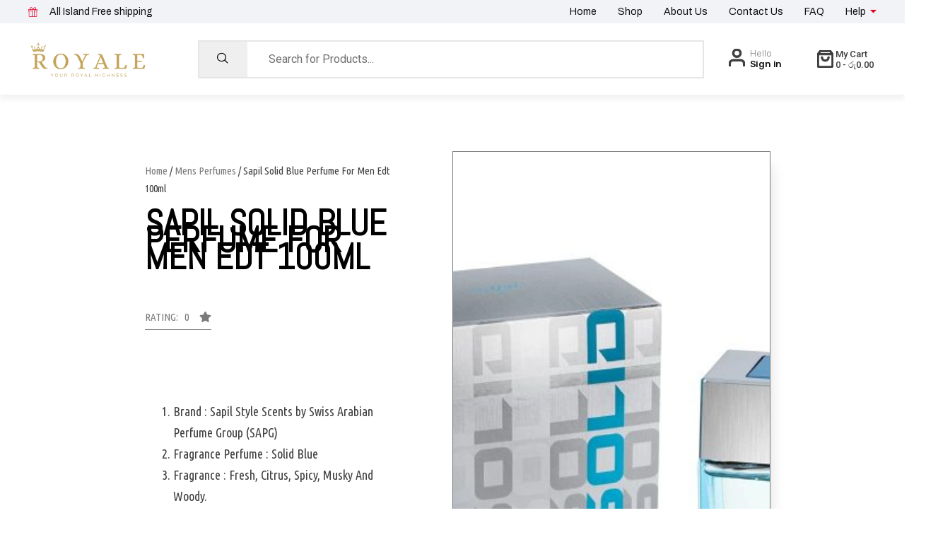

--- FILE ---
content_type: text/html; charset=UTF-8
request_url: https://royale.lk/product/sapil-solid-blue-perfume-for-men-100-ml-edt-2/
body_size: 30087
content:
<!DOCTYPE html>
<html lang="en-US" prefix="og: https://ogp.me/ns#">
<head>
	<meta charset="UTF-8">
	<meta name="viewport" content="width=device-width, initial-scale=1.0"/>
		
<!-- Search Engine Optimization by Rank Math PRO - https://rankmath.com/ -->
<title>Sapil Solid Blue Perfume For Men Edt 100ml - Royale Fragrance</title>
<meta name="description" content="Sapil Solid is a Aromatic Fougere fragrance for men. Solid was launched in 2007. Top note is Citruses; middle note is Spicy Notes."/>
<meta name="robots" content="follow, index, max-snippet:-1, max-video-preview:-1, max-image-preview:large"/>
<link rel="canonical" href="https://royale.lk/product/sapil-solid-blue-perfume-for-men-100-ml-edt-2/" />
<meta property="og:locale" content="en_US" />
<meta property="og:type" content="product" />
<meta property="og:title" content="Sapil Solid Blue Perfume For Men Edt 100ml - Royale Fragrance" />
<meta property="og:description" content="Sapil Solid is a Aromatic Fougere fragrance for men. Solid was launched in 2007. Top note is Citruses; middle note is Spicy Notes." />
<meta property="og:url" content="https://royale.lk/product/sapil-solid-blue-perfume-for-men-100-ml-edt-2/" />
<meta property="og:site_name" content="WordPress Blog" />
<meta property="og:updated_time" content="2024-02-13T12:33:38+05:30" />
<meta property="og:image" content="https://royale.lk/wp-content/uploads/2020/11/Sapil-Solid-Blue-Perfume-For-Men.jpg" />
<meta property="og:image:secure_url" content="https://royale.lk/wp-content/uploads/2020/11/Sapil-Solid-Blue-Perfume-For-Men.jpg" />
<meta property="og:image:width" content="600" />
<meta property="og:image:height" content="600" />
<meta property="og:image:alt" content="Sapil solid" />
<meta property="og:image:type" content="image/jpeg" />
<meta property="product:brand" content="Sapil" />
<meta property="product:price:amount" content="9700" />
<meta property="product:price:currency" content="LKR" />
<meta property="product:availability" content="instock" />
<meta name="twitter:card" content="summary_large_image" />
<meta name="twitter:title" content="Sapil Solid Blue Perfume For Men Edt 100ml - Royale Fragrance" />
<meta name="twitter:description" content="Sapil Solid is a Aromatic Fougere fragrance for men. Solid was launched in 2007. Top note is Citruses; middle note is Spicy Notes." />
<meta name="twitter:image" content="https://royale.lk/wp-content/uploads/2020/11/Sapil-Solid-Blue-Perfume-For-Men.jpg" />
<meta name="twitter:label1" content="Price" />
<meta name="twitter:data1" content="&#xdbb;&#xdd4;9,700.00" />
<meta name="twitter:label2" content="Availability" />
<meta name="twitter:data2" content="In stock" />
<script type="application/ld+json" class="rank-math-schema-pro">{"@context":"https://schema.org","@graph":[{"@type":"Organization","@id":"https://royale.lk/#organization","name":"WordPress Blog","url":"https://royale.lk","logo":{"@type":"ImageObject","@id":"https://royale.lk/#logo","url":"https://royale.lk/wp-content/uploads/2023/01/cropped-royalenew-1-150x89.png","contentUrl":"https://royale.lk/wp-content/uploads/2023/01/cropped-royalenew-1-150x89.png","caption":"WordPress Blog","inLanguage":"en-US"}},{"@type":"WebSite","@id":"https://royale.lk/#website","url":"https://royale.lk","name":"WordPress Blog","publisher":{"@id":"https://royale.lk/#organization"},"inLanguage":"en-US"},{"@type":"ImageObject","@id":"https://royale.lk/wp-content/uploads/2020/11/Sapil-Solid-Blue-Perfume-For-Men.jpg","url":"https://royale.lk/wp-content/uploads/2020/11/Sapil-Solid-Blue-Perfume-For-Men.jpg","width":"600","height":"600","inLanguage":"en-US"},{"@type":"ItemPage","@id":"https://royale.lk/product/sapil-solid-blue-perfume-for-men-100-ml-edt-2/#webpage","url":"https://royale.lk/product/sapil-solid-blue-perfume-for-men-100-ml-edt-2/","name":"Sapil Solid Blue Perfume For Men Edt 100ml - Royale Fragrance","datePublished":"2020-11-02T12:58:33+05:30","dateModified":"2024-02-13T12:33:38+05:30","isPartOf":{"@id":"https://royale.lk/#website"},"primaryImageOfPage":{"@id":"https://royale.lk/wp-content/uploads/2020/11/Sapil-Solid-Blue-Perfume-For-Men.jpg"},"inLanguage":"en-US"},{"@type":"Product","brand":{"@type":"Brand","name":"Sapil"},"name":"Sapil Solid Blue Perfume For Men Edt 100ml - Royale Fragrance","description":"Sapil Solid is a Aromatic Fougere fragrance for men. Solid was launched in 2007. Top note is Citruses; middle note is Spicy Notes.","category":"Sapil","mainEntityOfPage":{"@id":"https://royale.lk/product/sapil-solid-blue-perfume-for-men-100-ml-edt-2/#webpage"},"offers":{"@type":"Offer","price":"9700.00","priceCurrency":"LKR","priceValidUntil":"2027-12-31","availability":"https://schema.org/InStock","itemCondition":"NewCondition","url":"https://royale.lk/product/sapil-solid-blue-perfume-for-men-100-ml-edt-2/","seller":{"@type":"Organization","@id":"https://royale.lk/","name":"WordPress Blog","url":"https://royale.lk","logo":""}},"additionalProperty":[{"@type":"PropertyValue","name":"pa_concentration","value":"Noticeable"},{"@type":"PropertyValue","name":"pa_main-accords","value":"Citrus"},{"@type":"PropertyValue","name":"pa_ml","value":"100ml"},{"@type":"PropertyValue","name":"pa_when","value":"Daytime"}],"@id":"https://royale.lk/product/sapil-solid-blue-perfume-for-men-100-ml-edt-2/#richSnippet","image":{"@id":"https://royale.lk/wp-content/uploads/2020/11/Sapil-Solid-Blue-Perfume-For-Men.jpg"}}]}</script>
<!-- /Rank Math WordPress SEO plugin -->

<link rel="alternate" type="application/rss+xml" title="Royale Fragrance &raquo; Feed" href="https://royale.lk/feed/" />
<link rel="alternate" title="oEmbed (JSON)" type="application/json+oembed" href="https://royale.lk/wp-json/oembed/1.0/embed?url=https%3A%2F%2Froyale.lk%2Fproduct%2Fsapil-solid-blue-perfume-for-men-100-ml-edt-2%2F" />
<link rel="alternate" title="oEmbed (XML)" type="text/xml+oembed" href="https://royale.lk/wp-json/oembed/1.0/embed?url=https%3A%2F%2Froyale.lk%2Fproduct%2Fsapil-solid-blue-perfume-for-men-100-ml-edt-2%2F&#038;format=xml" />
<style id='wp-img-auto-sizes-contain-inline-css' type='text/css'>
img:is([sizes=auto i],[sizes^="auto," i]){contain-intrinsic-size:3000px 1500px}
/*# sourceURL=wp-img-auto-sizes-contain-inline-css */
</style>
<link rel='stylesheet' id='bajaar-widget-styles-pro-css' href='https://royale.lk/wp-content/plugins/bajaar-essential/modules/elements/assets/css/widget-styles-pro.css?ver=1.8' type='text/css' media='all' />
<link rel='stylesheet' id='elementor-frontend-css' href='https://royale.lk/wp-content/plugins/elementor/assets/css/frontend-lite.min.css?ver=3.19.0' type='text/css' media='all' />
<style id='elementor-frontend-inline-css' type='text/css'>
.elementor-19673 .elementor-element.elementor-element-2829334e:not(.elementor-motion-effects-element-type-background) > .elementor-widget-wrap, .elementor-19673 .elementor-element.elementor-element-2829334e > .elementor-widget-wrap > .elementor-motion-effects-container > .elementor-motion-effects-layer{background-image:url("https://royale.lk/wp-content/uploads/2020/11/Sapil-Solid-Blue-Perfume-For-Men.jpg");}
/*# sourceURL=elementor-frontend-inline-css */
</style>
<link rel='stylesheet' id='elementor-post-8052-css' href='https://royale.lk/wp-content/uploads/elementor/css/post-8052.css?ver=1706622007' type='text/css' media='all' />
<link rel='stylesheet' id='fluentform-elementor-widget-css' href='https://royale.lk/wp-content/plugins/fluentform/assets/css/fluent-forms-elementor-widget.css?ver=5.1.9' type='text/css' media='all' />
<link rel='stylesheet' id='font-awesome-5-all-css' href='https://royale.lk/wp-content/plugins/elementor/assets/lib/font-awesome/css/all.min.css?ver=3.19.0' type='text/css' media='all' />
<link rel='stylesheet' id='font-awesome-4-shim-css' href='https://royale.lk/wp-content/plugins/elementor/assets/lib/font-awesome/css/v4-shims.min.css?ver=3.19.0' type='text/css' media='all' />
<link rel='stylesheet' id='elementor-post-13497-css' href='https://royale.lk/wp-content/uploads/elementor/css/post-13497.css?ver=1706622007' type='text/css' media='all' />
<link rel='stylesheet' id='shopengine-public-css' href='https://royale.lk/wp-content/plugins/shopengine/assets/css/shopengine-public.css?ver=4.6.1' type='text/css' media='all' />
<link rel='stylesheet' id='shopengine-widget-frontend-css' href='https://royale.lk/wp-content/plugins/shopengine/widgets/init/assets/css/widget-frontend.css?ver=4.6.1' type='text/css' media='all' />
<link rel='stylesheet' id='shopengine-frontend-font-awesome-css' href='https://royale.lk/wp-content/plugins/elementor/assets/lib/font-awesome/css/all.css?ver=4.6.1' type='text/css' media='all' />
<style id='wp-emoji-styles-inline-css' type='text/css'>

	img.wp-smiley, img.emoji {
		display: inline !important;
		border: none !important;
		box-shadow: none !important;
		height: 1em !important;
		width: 1em !important;
		margin: 0 0.07em !important;
		vertical-align: -0.1em !important;
		background: none !important;
		padding: 0 !important;
	}
/*# sourceURL=wp-emoji-styles-inline-css */
</style>
<link rel='stylesheet' id='wp-block-library-css' href='https://royale.lk/wp-includes/css/dist/block-library/style.min.css?ver=6.9' type='text/css' media='all' />

<style id='classic-theme-styles-inline-css' type='text/css'>
/*! This file is auto-generated */
.wp-block-button__link{color:#fff;background-color:#32373c;border-radius:9999px;box-shadow:none;text-decoration:none;padding:calc(.667em + 2px) calc(1.333em + 2px);font-size:1.125em}.wp-block-file__button{background:#32373c;color:#fff;text-decoration:none}
/*# sourceURL=/wp-includes/css/classic-themes.min.css */
</style>
<link rel='stylesheet' id='catch-infinite-scroll-css' href='https://royale.lk/wp-content/plugins/catch-infinite-scroll/public/css/catch-infinite-scroll-public.css?ver=2.0.5' type='text/css' media='all' />
<link rel='stylesheet' id='contact-form-7-css' href='https://royale.lk/wp-content/plugins/contact-form-7/includes/css/styles.css?ver=5.8.6' type='text/css' media='all' />
<link rel='stylesheet' id='my_style-css' href='https://royale.lk/wp-content/plugins/mintpay/assets/css/my_style.css?ver=6.9' type='text/css' media='all' />
<link rel='stylesheet' id='payhere-ipg_checkout-css' href='https://royale.lk/wp-content/plugins/payhere-payment-gateway/public/css/payhere-checkout-styles.css?ver=2.2.12' type='text/css' media='all' />
<link rel='stylesheet' id='payhere-ipg-css' href='https://royale.lk/wp-content/plugins/payhere-payment-gateway/public/css/payhere-ipg-public.css?ver=2.2.12' type='text/css' media='all' />
<link rel='stylesheet' id='photoswipe-css' href='https://royale.lk/wp-content/plugins/woocommerce/assets/css/photoswipe/photoswipe.min.css?ver=8.5.4' type='text/css' media='all' />
<link rel='stylesheet' id='photoswipe-default-skin-css' href='https://royale.lk/wp-content/plugins/woocommerce/assets/css/photoswipe/default-skin/default-skin.min.css?ver=8.5.4' type='text/css' media='all' />
<link rel='stylesheet' id='woocommerce-layout-css' href='https://royale.lk/wp-content/plugins/woocommerce/assets/css/woocommerce-layout.css?ver=8.5.4' type='text/css' media='all' />
<link rel='stylesheet' id='woocommerce-smallscreen-css' href='https://royale.lk/wp-content/plugins/woocommerce/assets/css/woocommerce-smallscreen.css?ver=8.5.4' type='text/css' media='only screen and (max-width: 768px)' />
<link rel='stylesheet' id='woocommerce-general-css' href='https://royale.lk/wp-content/plugins/woocommerce/assets/css/woocommerce.css?ver=8.5.4' type='text/css' media='all' />
<style id='woocommerce-inline-inline-css' type='text/css'>
.woocommerce form .form-row .required { visibility: visible; }
/*# sourceURL=woocommerce-inline-inline-css */
</style>
<link rel='stylesheet' id='wa_order_style-css' href='https://royale.lk/wp-content/plugins/oneclick-whatsapp-order/assets/css/main-style.css?ver=6.9' type='text/css' media='all' />
<link rel='stylesheet' id='yith-wcwtl-style-css' href='https://royale.lk/wp-content/plugins/yith-woocommerce-waiting-list-premium/assets/css/ywcwtl.css?ver=1.9.4' type='text/css' media='all' />
<style id='yith-wcwtl-style-inline-css' type='text/css'>
#yith-wcwtl-output .button.alt{background:#a46497;color:#ffffff;}
			#yith-wcwtl-output .button.alt:hover{background:#935386;color:#ffffff;}
			#yith-wcwtl-output .button.button-leave.alt{background:#a46497;color:#ffffff;}
			#yith-wcwtl-output .button.button-leave.alt:hover{background:#935386;color:#ffffff;}
			#yith-wcwtl-output p, #yith-wcwtl-output label{font-size:15px;color:#333333;}
/*# sourceURL=yith-wcwtl-style-inline-css */
</style>
<link rel='stylesheet' id='text-editor-style-css' href='https://royale.lk/wp-content/plugins/metform/public/assets/css/text-editor.css?ver=3.8.3' type='text/css' media='all' />
<link rel='stylesheet' id='elementor-icons-css' href='https://royale.lk/wp-content/plugins/elementor/assets/lib/eicons/css/elementor-icons.min.css?ver=5.27.0' type='text/css' media='all' />
<link rel='stylesheet' id='swiper-css' href='https://royale.lk/wp-content/plugins/elementor/assets/lib/swiper/css/swiper.min.css?ver=5.3.6' type='text/css' media='all' />
<link rel='stylesheet' id='elementor-post-6-css' href='https://royale.lk/wp-content/uploads/elementor/css/post-6.css?ver=1706622007' type='text/css' media='all' />
<link rel='stylesheet' id='elementor-pro-css' href='https://royale.lk/wp-content/plugins/elementor-pro/assets/css/frontend-lite.min.css?ver=3.16.2' type='text/css' media='all' />
<link rel='stylesheet' id='elementor-global-css' href='https://royale.lk/wp-content/uploads/elementor/css/global.css?ver=1706622008' type='text/css' media='all' />
<link rel='stylesheet' id='elementor-post-19673-css' href='https://royale.lk/wp-content/uploads/elementor/css/post-19673.css?ver=1706622009' type='text/css' media='all' />
<link rel='stylesheet' id='elementor-icons-ekiticons-css' href='https://royale.lk/wp-content/plugins/elementskit-lite/modules/elementskit-icon-pack/assets/css/ekiticons.css?ver=3.0.4' type='text/css' media='all' />
<link rel='stylesheet' id='elementskit-parallax-style-css' href='https://royale.lk/wp-content/plugins/bajaar-essential/modules//parallax/assets/css/style.css?ver=1.8' type='text/css' media='all' />
<link rel='stylesheet' id='shopengine-modal-styles-css' href='https://royale.lk/wp-content/plugins/shopengine/assets/css/shopengine-modal.css?ver=4.6.1' type='text/css' media='all' />
<link rel='stylesheet' id='wp-color-picker-css' href='https://royale.lk/wp-admin/css/color-picker.min.css?ver=6.9' type='text/css' media='all' />
<link rel='stylesheet' id='shopengine-swatches-loop-css-css' href='https://royale.lk/wp-content/plugins/shopengine/modules/swatches/loop-product-support/assets/swatches.css?ver=1769613914' type='text/css' media='all' />
<link rel='stylesheet' id='shopengine-wishlist-css' href='https://royale.lk/wp-content/plugins/shopengine/modules/wishlist/assets/css/wishlist.css?ver=4.6.1' type='text/css' media='all' />
<link rel='stylesheet' id='shopengine-comparison-css' href='https://royale.lk/wp-content/plugins/shopengine/modules/comparison/assets/css/comparison.css?ver=6.9' type='text/css' media='all' />
<link rel='stylesheet' id='shopengine-css-front-css' href='https://royale.lk/wp-content/plugins/shopengine/modules/swatches/assets/css/frontend.css?ver=4.6.1' type='text/css' media='all' />
<link rel='stylesheet' id='bajaar-woocommerce-style-css' href='https://royale.lk/wp-content/themes/bajaar/assets/css/public/woocommerce.css?ver=1.8.2' type='text/css' media='all' />
<link rel='stylesheet' id='bajaar-icon-css' href='https://royale.lk/wp-content/themes/bajaar/assets/css/public/icon.css?ver=1.8.2' type='text/css' media='all' />
<link rel='stylesheet' id='bajaar-style-css' href='https://royale.lk/wp-content/themes/bajaar/assets/css/public/style.css?ver=1.8.2' type='text/css' media='all' />
<style id='bajaar-style-inline-css' type='text/css'>

      h1{
         font-family: Roboto, sans-serif;font-size:36px;
      }
      h2{
            font-family: Roboto, sans-serif;font-size:30px;
      }
      h3{
            font-family: Roboto, sans-serif;font-size:24px;
      }
      h4{
            font-family: Roboto, sans-serif;font-size:18px;
      }
      h5{
            font-family: Roboto, sans-serif;font-size:16px;
      }
      h6{
            font-family: Roboto, sans-serif;font-size:14px;
      }
      body{
         background:#ffffff;
         font-family: Roboto, sans-serif;color:#404040;line-height:1.625;font-size:16px;
      }

      a:hover,
      .logo-area :is(.site-title a, .site-desc),
      .header .navbar-light .navbar-nav li a:hover,
      .post .entry-header .entry-title a:hover, 
      .xs-footer-section ul li a:hover,
      .post-meta span a:hover, .breadcrumb, .breadcrumb>li a:hover,
      .blog-single .post .post-meta :is(span a:hover, span i),
      .post-navigation-item:hover h3, .post-navigation-item:hover > i,
      .post .entry-header .post-meta span i,
      .product .entry-header .post-meta span i,
      .search .page .entry-header .post-meta span i,
      .sidebar :is(ul li a:hover, ),
      .sidebar .widget :is(ul li a:hover, ul li a.rsswidget:hover),
      .xs-footer .widget ul li a:hover, 
      .xs-footer .widget ul li a.rsswidget:hover,
      ol.wp-block-latest-comments li a:hover,
      #cancel-comment-reply-link:hover,
      .comments-list .comment-author a:hover,
      .comments-list .comment-reply-link:hover,
      .post-title a:hover,
      .copyright-area a:hover,
      .featured-tab-item .nav-tabs .nav-link.active .tab-head>span.tab-text-title,
      .social-links li a:hover,
      .comment-author cite a:hover,
      .wp-block-button.is-style-outline .wp-block-button__link:active:not(.has-text-color),
      .wp-block-button.is-style-outline .wp-block-button__link:focus:not(.has-text-color),
      .wp-block-button.is-style-outline .wp-block-button__link:not(.has-text-color),
      .navbar-nav .nav-link:hover,
      .dropdown-item.active,
      .dropdown-item:active,
      .navbar-nav .dropdown-menu li:hover>a,
      .xs-recent-post-widget .widget-post .entry-title>a:hover,
      .woocommerce a:hover, .woocommerce-message::before, a.showcoupon,
      .woocommerce div.product :is(.woocommerce-tabs ul.tabs li.active a, .woocommerce-tabs ul.tabs li a:hover),
      .woocommerce a:is(.shopengine-wishlist, .shopengine-quickview-trigger, .shopengine-comparison.badge.inactive),
      
      .shopengine-comparison .shopengine-remove-action:not([href]):not([tabindex]) {
         color: #e20026;
      }

      .button,
      .tag-lists a:hover, .tagcloud a:hover,
      .single-post .tag-lists a:hover,
      .sticky.post .meta-featured-post,
      .widget-title:before,
      .xs-custom-widget > h5:before,
      .block-title.title-border .title-bg,
      .block-title.title-border .title-bg::before ,
      .owl-next, .owl-prev,
      .header .navbar-light .navbar-nav>li.active>a:before,
      .main-slider .owl-prev.disabled,
      .owl-dots:before,
      .featured-tab-item .nav-tabs .nav-link.active:before,
      .owl-theme .owl-dots .owl-dot.active span,
      .ts-footer .widget-title:before,
      .main-slider .owl-next:hover, .main-slider .owl-prev:hover,
      .sidebar .widget.widget_search .input-group-btn, .xs-footer-section .widget.widget_search .input-group-btn,
      .xs-search-group .search-button, .banner-solid,
      .pagination li.active a, .pagination li.active a:hover, .pagination li:hover a:hover,
      .entry-content .post-page-numbers span.page-link:hover, .post-navigation-item > i:hover,
      .widget_calendar .wp-calendar-table #today,
      .footer-widget.widget.widget_search .search-button,
      .sidebar .widget.widget_search .search-button,
      .wp-block-search .wp-block-search__button, .search-forms .search-button,
      .wp-block-button:not(.is-style-outline) .wp-block-button__link,
      .wp-block-button .wp-block-button__link:not(.has-background),
      .wp-block-file .wp-block-file__button,
      .back_to_top > a,
      .ekit-wid-con .elementskit-btn,
      .metform-btn,
      .post .meta-featured-post::after,
      .search .page .post-footer .readmore, .product .post-footer .readmore,
      .post .post-footer .readmore, .btn-primary,
      .btn-primary, .xs-btn,
      .xs-footer .widget :is(h1, h2, h3, h4, h5, h6)::before,
      .sidebar .widget :is(.widget-title, h1, h2, h3, h4, h5, h6)::before,
      .woocommerce :is(.button, a.button, input.button, button.button, button.button.alt),
      .woocommerce :is(ul.products li.product .added_to_cart, ul.products li.product .onsale),
      .woocommerce :is(.checkout-button.button.alt.wc-forward, .checkout_coupon .button, div.product form.cart .button),
      .woocommerce :is(table.cart td.actions button.button, .woocommerce-Reviews #review_form #respond .form-submit input),
      .woocommerce-downloads .woocommerce-info .woocommerce-Button,
      .woocommerce nav.woocommerce-pagination :is(ul li span.current, ul li a:hover),

      .dokan-pagination-container .dokan-pagination :is(li.active a, li:not(.disabled) a:hover),
      .dokan-theme-bajaar ul.pagination :is(li > span:not(.disabled), li > a:hover),
      
      .shopengine-comparison .comparison-table-wrap table .compare-cart-btn,
      .shopengine-comparison .shopengine-remove-action:not([href]):not([tabindex]):hover {
         background: #e20026;
      }

      .woocommerce a:is(.shopengine-wishlist, .shopengine-quickview-trigger, .shopengine-comparison.badge.inactive):hover {
         color: #101010;
      }

      .button:hover, .btn-primary:hover, .readmore:hover,
      .search .page .post-footer .readmore:hover,
      .product .post-footer .readmore:hover,
      .post .post-footer .readmore:hover, 
      .wp-block-button:not(.is-style-outline) .wp-block-button__link:hover,
      .ekit-wid-con .elementskit-btn:hover,
      .wp-block-search .wp-block-search__button:hover,
      .metform-btn, .wp-block-file .wp-block-file__button:hover,
      .xs-search-group .search-button:hover,
      .footer-widget.widget.widget_search .search-button:hover,
      .sidebar .widget.widget_search .search-button:hover,
      .woocommerce :is(table.cart td.actions button.button:hover, button.button.alt:hover),
      .woocommerce :is(.button:hover, a.button:hover, button.button:hover, input.button:hover),
      .woocommerce :is(ul.products li.product .added_to_cart:hover, div.product form.cart .button:hover),
      .woocommerce :is(.checkout-button.button.alt.wc-forward:hover, .woocommerce .checkout_coupon .button:hover),
      .woocommerce .woocommerce-Reviews #review_form #respond .form-submit input:hover,
      
      .shopengine-comparison .comparison-table-wrap table .compare-cart-btn:hover {
         background: #101010;
      }

      .post .meta-featured-post::before {
         border-top-color: #e20026;
         border-left-color: #e20026;
         border-right-color: #e20026;
      }
      .header-btn {
         background: linear-gradient(90deg,#e20026 0,#101010 100%);
      }
      .header-btn::before {
         box-shadow: 0 15px 25px 0 #e20026;
      }

      .is-style-outline .wp-block-button__link:hover,
      .wp-block-button.is-style-outline .wp-block-button__link:active:not(.has-text-color):hover,
      .wp-block-button.is-style-outline .wp-block-button__link:focus:not(.has-text-color):hover,
      .wp-block-button.is-style-outline .wp-block-button__link:not(.has-text-color):hover {
         color: #101010;
      }

      .post-navigation-item > i:hover,
      .tag-lists a:hover, .tagcloud a:hover,
      .owl-theme .owl-dots .owl-dot.active span,
      .woocommerce div.product .woocommerce-tabs ul.tabs li.active,
      .woocommerce nav.woocommerce-pagination ul li span.current,
      .woocommerce nav.woocommerce-pagination ul li a:hover,
      .dokan-theme-bajaar .dokan-pagination :is(li.active a, li:not(.disabled) a:hover),
      .dokan-theme-bajaar ul.pagination :is(li > span:not(.disabled), li > a:hover) {
         border-color: #e20026;
      }
      .block-title.title-border .title-bg::after{
         border-left-color: #e20026;
      }
      .block-title.title-border{
         border-bottom-color: #e20026;
      }
      .banner-title, .xs-jumbotron-title{
         color: #ffffff;
      }
      
      .xs-banner:before{
         background-color: rgba(0,0,0,0.02);
      }

      .details-banner .banner-title{
         color: #ffffff;
      }
      .details-banner:before{
         background-color: rgba(0,0,0,0.02);
      }

      .page-banner .banner-title{
         color: #ffffff;
      }
      .page-banner:before{
         background-color: rgba(0,0,0,0.02);
      }

      .woo-banner .banner-title{
         color: #ffffff;
      }
      .woo-banner:before{
         background-color: rgba(0,0,0,0.02);
      }


      .xs-footer{
         background-color:   ;
         padding-top: ;
         padding-bottom: ;
      }
      .xs-footer .footer-widget,
      .xs-footer .footer-widget li,
      .xs-footer .footer-widget p{
         color: #666666;
      }
      .xs-footer .footer-widget a{
         color: #666666;
      }
      .xs-footer .widget-title{
         color: ;
      }
      .copy-right{
         background-color:   ;
      }
      .copyright-text{
         color: #ffffff;
      }
      
/*# sourceURL=bajaar-style-inline-css */
</style>
<link rel='stylesheet' id='ekit-widget-styles-css' href='https://royale.lk/wp-content/plugins/elementskit-lite/widgets/init/assets/css/widget-styles.css?ver=3.0.4' type='text/css' media='all' />
<link rel='stylesheet' id='ekit-responsive-css' href='https://royale.lk/wp-content/plugins/elementskit-lite/widgets/init/assets/css/responsive.css?ver=3.0.4' type='text/css' media='all' />
<link rel='stylesheet' id='bajaar-essential-widget-styles-css' href='https://royale.lk/wp-content/plugins/bajaar-essential/includes/assets/css/bajaar-essentials-widget-styles.css?ver=1.8' type='text/css' media='all' />
<link rel='stylesheet' id='google-fonts-1-css' href='https://fonts.googleapis.com/css?family=Archivo%3A100%2C100italic%2C200%2C200italic%2C300%2C300italic%2C400%2C400italic%2C500%2C500italic%2C600%2C600italic%2C700%2C700italic%2C800%2C800italic%2C900%2C900italic%7CRoboto%3A100%2C100italic%2C200%2C200italic%2C300%2C300italic%2C400%2C400italic%2C500%2C500italic%2C600%2C600italic%2C700%2C700italic%2C800%2C800italic%2C900%2C900italic%7CRubik%3A100%2C100italic%2C200%2C200italic%2C300%2C300italic%2C400%2C400italic%2C500%2C500italic%2C600%2C600italic%2C700%2C700italic%2C800%2C800italic%2C900%2C900italic%7CRoboto+Slab%3A100%2C100italic%2C200%2C200italic%2C300%2C300italic%2C400%2C400italic%2C500%2C500italic%2C600%2C600italic%2C700%2C700italic%2C800%2C800italic%2C900%2C900italic%7CUbuntu+Condensed%3A100%2C100italic%2C200%2C200italic%2C300%2C300italic%2C400%2C400italic%2C500%2C500italic%2C600%2C600italic%2C700%2C700italic%2C800%2C800italic%2C900%2C900italic%7CAbel%3A100%2C100italic%2C200%2C200italic%2C300%2C300italic%2C400%2C400italic%2C500%2C500italic%2C600%2C600italic%2C700%2C700italic%2C800%2C800italic%2C900%2C900italic&#038;display=swap&#038;ver=6.9' type='text/css' media='all' />
<link rel='stylesheet' id='elementor-icons-shared-0-css' href='https://royale.lk/wp-content/plugins/elementor/assets/lib/font-awesome/css/fontawesome.min.css?ver=5.15.3' type='text/css' media='all' />
<link rel='stylesheet' id='elementor-icons-fa-solid-css' href='https://royale.lk/wp-content/plugins/elementor/assets/lib/font-awesome/css/solid.min.css?ver=5.15.3' type='text/css' media='all' />
<link rel="preconnect" href="https://fonts.gstatic.com/" crossorigin><script type="text/javascript" src="https://royale.lk/wp-content/plugins/elementor/assets/lib/font-awesome/js/v4-shims.min.js?ver=3.19.0" id="font-awesome-4-shim-js"></script>
<script type="text/javascript" src="https://royale.lk/wp-includes/js/jquery/jquery.min.js?ver=3.7.1" id="jquery-core-js"></script>
<script type="text/javascript" src="https://royale.lk/wp-includes/js/jquery/jquery-migrate.min.js?ver=3.4.1" id="jquery-migrate-js"></script>
<script type="text/javascript" src="https://royale.lk/wp-content/plugins/stop-user-enumeration/frontend/js/frontend.js?ver=1.4.9" id="stop-user-enumeration-js"></script>
<script type="text/javascript" src="https://royale.lk/wp-content/plugins/woocommerce/assets/js/flexslider/jquery.flexslider.min.js?ver=2.7.2-wc.8.5.4" id="flexslider-js" defer="defer" data-wp-strategy="defer"></script>
<script type="text/javascript" src="https://royale.lk/wp-content/plugins/woocommerce/assets/js/jquery-blockui/jquery.blockUI.min.js?ver=2.7.0-wc.8.5.4" id="jquery-blockui-js" defer="defer" data-wp-strategy="defer"></script>
<script type="text/javascript" id="wc-add-to-cart-js-extra">
/* <![CDATA[ */
var wc_add_to_cart_params = {"ajax_url":"/wp-admin/admin-ajax.php","wc_ajax_url":"/?wc-ajax=%%endpoint%%","i18n_view_cart":"View cart","cart_url":"https://royale.lk/cart/","is_cart":"","cart_redirect_after_add":"no"};
//# sourceURL=wc-add-to-cart-js-extra
/* ]]> */
</script>
<script type="text/javascript" src="https://royale.lk/wp-content/plugins/woocommerce/assets/js/frontend/add-to-cart.min.js?ver=8.5.4" id="wc-add-to-cart-js" defer="defer" data-wp-strategy="defer"></script>
<script type="text/javascript" src="https://royale.lk/wp-content/plugins/woocommerce/assets/js/zoom/jquery.zoom.min.js?ver=1.7.21-wc.8.5.4" id="zoom-js" defer="defer" data-wp-strategy="defer"></script>
<script type="text/javascript" src="https://royale.lk/wp-content/plugins/woocommerce/assets/js/photoswipe/photoswipe.min.js?ver=4.1.1-wc.8.5.4" id="photoswipe-js" defer="defer" data-wp-strategy="defer"></script>
<script type="text/javascript" src="https://royale.lk/wp-content/plugins/woocommerce/assets/js/photoswipe/photoswipe-ui-default.min.js?ver=4.1.1-wc.8.5.4" id="photoswipe-ui-default-js" defer="defer" data-wp-strategy="defer"></script>
<script type="text/javascript" id="wc-single-product-js-extra">
/* <![CDATA[ */
var wc_single_product_params = {"i18n_required_rating_text":"Please select a rating","review_rating_required":"yes","flexslider":{"rtl":false,"animation":"slide","smoothHeight":true,"directionNav":false,"controlNav":"thumbnails","slideshow":false,"animationSpeed":500,"animationLoop":false,"allowOneSlide":false},"zoom_enabled":"1","zoom_options":[],"photoswipe_enabled":"1","photoswipe_options":{"shareEl":false,"closeOnScroll":false,"history":false,"hideAnimationDuration":0,"showAnimationDuration":0},"flexslider_enabled":"1"};
//# sourceURL=wc-single-product-js-extra
/* ]]> */
</script>
<script type="text/javascript" src="https://royale.lk/wp-content/plugins/woocommerce/assets/js/frontend/single-product.min.js?ver=8.5.4" id="wc-single-product-js" defer="defer" data-wp-strategy="defer"></script>
<script type="text/javascript" src="https://royale.lk/wp-content/plugins/woocommerce/assets/js/js-cookie/js.cookie.min.js?ver=2.1.4-wc.8.5.4" id="js-cookie-js" defer="defer" data-wp-strategy="defer"></script>
<script type="text/javascript" id="woocommerce-js-extra">
/* <![CDATA[ */
var woocommerce_params = {"ajax_url":"/wp-admin/admin-ajax.php","wc_ajax_url":"/?wc-ajax=%%endpoint%%"};
//# sourceURL=woocommerce-js-extra
/* ]]> */
</script>
<script type="text/javascript" src="https://royale.lk/wp-content/plugins/woocommerce/assets/js/frontend/woocommerce.min.js?ver=8.5.4" id="woocommerce-js" defer="defer" data-wp-strategy="defer"></script>
<script type="text/javascript" src="https://royale.lk/wp-content/plugins/bajaar-essential/modules//parallax/assets/js/jarallax.js?ver=1.8" id="jarallax-js"></script>
<script type="text/javascript" src="https://royale.lk/wp-content/plugins/shopengine/assets/js/shopengine-modal.js?ver=4.6.1" id="shopengine-modal-script-js"></script>
<script type="text/javascript" id="shopengine-quickview-js-extra">
/* <![CDATA[ */
var shopEngineQuickView = {"rest_nonce":"da3715eb0b"};
//# sourceURL=shopengine-quickview-js-extra
/* ]]> */
</script>
<script type="text/javascript" src="https://royale.lk/wp-content/plugins/shopengine/modules/quick-view/assets/js/script.js?ver=6.9" id="shopengine-quickview-js"></script>
<script type="text/javascript" id="shopengine-wishlist-js-extra">
/* <![CDATA[ */
var shopEngineWishlist = {"product_id":"19249","resturl":"https://royale.lk/wp-json/","isLoggedIn":"","rest_nonce":"da3715eb0b","wishlist_position":"bottom-right","wishlist_added_notice":"Your product is added to wishlist","wishlist_removed_notice":"Your product is removed from wishlist"};
//# sourceURL=shopengine-wishlist-js-extra
/* ]]> */
</script>
<script type="text/javascript" src="https://royale.lk/wp-content/plugins/shopengine/modules/wishlist/assets/js/wishlist.js?ver=6.9" id="shopengine-wishlist-js"></script>
<script type="text/javascript" id="wc-settings-dep-in-header-js-after">
/* <![CDATA[ */
console.warn( "Scripts that have a dependency on [wc-settings, wc-blocks-checkout] must be loaded in the footer, automatewoo-marketing-optin-editor-script was registered to load in the header, but has been switched to load in the footer instead. See https://github.com/woocommerce/woocommerce-gutenberg-products-block/pull/5059" );
//# sourceURL=wc-settings-dep-in-header-js-after
/* ]]> */
</script>
<link rel="https://api.w.org/" href="https://royale.lk/wp-json/" /><link rel="alternate" title="JSON" type="application/json" href="https://royale.lk/wp-json/wp/v2/product/19249" /><link rel="EditURI" type="application/rsd+xml" title="RSD" href="https://royale.lk/xmlrpc.php?rsd" />
<meta name="generator" content="WordPress 6.9" />
<link rel='shortlink' href='https://royale.lk/?p=19249' />
<meta name="generator" content="Site Kit by Google 1.119.0" />	<style>
		#sendbtn,
		#sendbtn2,
		.wa-order-button,
		.gdpr_wa_button_input,
		a.wa-order-checkout,
		a.wa-order-thankyou,
		.shortcode_wa_button,
		.shortcode_wa_button_nt,
		.floating_button {
			-webkit-box-shadow: inset 0px 4px 7px 0px rgba(0,0,0,0.25) !important;
			-moz-box-shadow: inset 0px 4px 7px 0px rgba(0,0,0,0.25) !important;
			box-shadow: inset 0px 4px 7px 0px rgba(0,0,0,0.25) !important;
		}

		#sendbtn:hover,
		#sendbtn2:hover,
		.wa-order-button:hover,
		.gdpr_wa_button_input:hover,
		a.wa-order-checkout:hover,
		a.wa-order-thankyou:hover,
		.shortcode_wa_button:hover,
		.shortcode_wa_button_nt:hover,
		.floating_button:hover {
			-webkit-box-shadow: inset 0px 4px 7px 0px rgba(0,0,0,0.25) !important;
			-moz-box-shadow: inset 0px 4px 7px 0px rgba(0,0,0,0.25) !important;
			box-shadow: inset 0px 4px 7px 0px rgba(0,0,0,0.25) !important;
		}
	</style>
	<noscript><style>.woocommerce-product-gallery{ opacity: 1 !important; }</style></noscript>
	<meta name="generator" content="Elementor 3.19.0; features: e_optimized_assets_loading, e_optimized_css_loading, additional_custom_breakpoints, block_editor_assets_optimize, e_image_loading_optimization; settings: css_print_method-external, google_font-enabled, font_display-swap">

			<script type="text/javascript">
				var elementskit_module_parallax_url = "https://royale.lk/wp-content/plugins/bajaar-essential/modules//parallax/"
			</script>
		<script type="text/javascript" id="google_gtagjs" src="https://www.googletagmanager.com/gtag/js?id=UA-216917008-1" async="async"></script>
<script type="text/javascript" id="google_gtagjs-inline">
/* <![CDATA[ */
window.dataLayer = window.dataLayer || [];function gtag(){dataLayer.push(arguments);}gtag('js', new Date());gtag('config', 'UA-216917008-1', {} );
/* ]]> */
</script>
<link rel="icon" href="https://royale.lk/wp-content/uploads/2023/01/cropped-cropped-royalenew-32x32.png" sizes="32x32" />
<link rel="icon" href="https://royale.lk/wp-content/uploads/2023/01/cropped-cropped-royalenew-192x192.png" sizes="192x192" />
<link rel="apple-touch-icon" href="https://royale.lk/wp-content/uploads/2023/01/cropped-cropped-royalenew-180x180.png" />
<meta name="msapplication-TileImage" content="https://royale.lk/wp-content/uploads/2023/01/cropped-cropped-royalenew-270x270.png" />
		<style type="text/css" id="wp-custom-css">
			/* woocommerce style setting - start */
.woocommerce a.button,
.woocommerce button.button.alt,
.woocommerce table.cart td.actions button.button {
	background: #e60000;
	transition: all .3s ease-in-out;
}
.woocommerce #respond input#submit.alt,
.woocommerce a.button.alt,
.woocommerce button.button.alt,
.woocommerce input.button.alt {
	padding: 18px 30px;
	background-color: #e60000;
}
.woocommerce-orders .woocommerce-orders-table .woocommerce-orders-table__cell-order-actions a {
	margin: 0;
	padding: 10px 15px;
}
.woocommerce-downloads .woocommerce-info .woocommerce-Button {
	background: #e60000;
}
.woocommerce .woocommerce-form-login .woocommerce-form-login__submit,
.woocommerce .woocommerce-form-register	.woocommerce-form-register__submit {
	width: 100%;
	display: block;
	color: #ffffff;
	margin-right: 0;
	background-color: #101010;
	transition: all .3s ease-in-out;
}
.woocommerce .woocommerce-form-login .woocommerce-form-login__submit:hover,
.woocommerce .woocommerce-form-register	.woocommerce-form-register__submit:hover {
	color: #ffffff;
	background-color: #e60000;
}
.woocommerce .checkout_coupon .button {
	background: #e60000;
	transition: all .3s ease-in-out;
}
.woocommerce table.shop_table.woocommerce-checkout-review-order-table tfoot .amount {
	color: #e60000;
}
/* woocommerce style setting - end */

/* back to top - start */
.xs_backtotop_btn .ekit-btt__button {
	line-height: 48px !important;
  background-image: linear-gradient(0deg, #F2F3F7, #ffffff);
}
/* back to top - end */

/* cart drop-down - start */
.ekit-mini-cart-container {
  top: 100%;
}
.ekit-wid-con .ekit-mini-cart .ekit-mini-cart-container .ekit-dropdown-menu-mini-cart ul li a>img {
  float: left;
  width: 80px;
  max-width: 80px;
  margin: 0 20px 0 0;
}
.ekit-wid-con .ekit-mini-cart .ekit-mini-cart-container .ekit-dropdown-menu-mini-cart ul li a:not(.remove) {
  padding-right: 40px;
}
.woocommerce a.remove:hover {
  color: red !important;
  background: #ffffff;
}
.ekit-wid-con .ekit-mini-cart .ekit-mini-cart-container .ekit-dropdown-menu-mini-cart ul li a.remove {
  top: 18px;
}
.ekit-wid-con .ekit-mini-cart .ekit-mini-cart-container .ekit-dropdown-menu-mini-cart .woocommerce-mini-cart__buttons .wc-forward.checkout {
    background-color: #101010;
}
/* cart drop-down - end */

/* header section - start */
.shopengine-widget .shopengine-advanced-search .search-input-group input {
  padding: 0 30px;
}
@media only screen and (max-width: 767px) {
  .shopengine-widget .shopengine-advanced-search .search-input-group input {
    padding: 0 20px;
  }
}

.xs_cart_btn .ekit-dropdown-back {
  align-items: center;
  display: flex !important;
}
.xs_cart_btn .ekit-basket-item-count {
  padding-left: 7px;
  position: relative;
}
.xs_cart_btn .ekit-basket-item-count:before {
  display: block;
  color: #777777;
  font-size: 13px;
  font-weight: 300;
  line-height: 13px;
  content: 'My Cart';
  margin-bottom: -2px;
  font-family: "Rubik", Sans-serif;
}

@media screen and (max-width: 1024px) {
  .xs_header_section {
    position: static !important;
  }
  .xs_header_section.ekit-sticky__spacer {
    display: none !important;
  }
}
/* header section - end */

/* footer - start */
.xs_footer_menu li > a {
	transition: all .4s ease-in-out;
}
.xs_footer_menu li .elementor-icon-list-icon {
  line-height: 1;
  margin-top: 2px;
}

.xs_footer_social_links .ekit_social_media {
  display: flex;
	overflow: hidden;
}
.xs_footer_social_links .ekit_social_media li {
  float: none;
  display: inline-block;
}
.xs_footer_social_links .ekit_social_media li:not(:last-child) {
  border-right: 1px solid #F2F3F7;
}

.xs-copyright-area .ekit-heading__description {
  padding-left: 403px;
}

@media screen and (max-width: 1600px) {
  .xs-copyright-area .ekit-heading__description {
    padding-left: 339px;
  }
}

@media screen and (max-width: 1550px) {
  .xs-copyright-area .ekit-heading__description {
    padding-left: 0;
  }
}

@media screen and (max-width: 1370px) {
  .xs_footer_social_links .elementor-widget-container {
    margin: 0 15px !important;
  }
}
@media screen and (max-width: 1370px) {
  .xs_footer_social_links .elementor-widget-container {
    margin: 0 15px 15px 0 !important;
  }
}
/* footer - end */

/* vertical menu - start */
.xs_vertical_menu {
  top: 0;
  left: 0;
  bottom: 0;
	z-index: 98;
  position: fixed;
	max-width: 403px;
	overflow-y: scroll;
  padding-top: 167px;
	padding-bottom: 130px;
  background: #ffffff;
  box-shadow: 0px 7px 7px 0px rgb(0, 0, 0, 0.05);
}
.xs_vertical_menu::-webkit-scrollbar {
  width: 0;
}

.xs_vertical_menu .ekit-vertical-navbar-nav {
  padding: 20px 0;
}
.xs_vertical_menu .ekit-vertical-navbar-nav > li > a {
  display: flex;
  align-items: center;
}
.xs_vertical_menu .ekit-vertical-navbar-nav > li > a > i:nth-child(1) {
  width: 28px;
  height: 28px;
  font-size: 14px;
  line-height: 28px;
  text-align: center;
  border-radius: 100%;
  transition: all .4s ease-in-out;
  background-color: rgba(39, 42, 48, 0.08);
}
.xs_vertical_menu .ekit-vertical-navbar-nav > li:hover > a > i:nth-child(1) {
  color: #ffffff !important;
  background-color: #E60000;
}
.xs_vertical_menu .ekit-vertical-navbar-nav > li > a > i:nth-child(2):before {
  font-size: 10px;
  font-weight: 900;
  transition: all .4s ease-in-out;
}
.xs_vertical_menu .ekit-vertical-navbar-nav > li:hover > a > i:nth-child(2):before {
  color: #E60000;
}

.xs_vertical_menu .elementskit-dropdown {
  opacity: 1;
  width: 100%;
  display: none;
  max-width: 100%;
  position: static;
  box-shadow: none;
  transform: unset;
  margin-top: -9px;
  padding-left: 54px;
  visibility: visible;
}
.xs_vertical_menu .elementskit-dropdown.elementskit-dropdown-open {
  display: block;
}

.xs_vertical_menu .elementskit-dropdown>li {
  padding: 9px 35px;
  position: relative;
  border-left: 1px solid #E0E0E0;
}
.xs_vertical_menu .elementskit-dropdown>li:before {
  left: 0;
  top: 50%;
  height: 1px;
  content: '';
  width: 20px;
  position: absolute;
  background-color: #E0E0E0;
  transform: translateY(-50%);
  transition: all .4s ease-in-out;
}
.xs_vertical_menu .elementskit-dropdown>li:after {
  top: 50%;
  left: 20px;
  width: 7px;
  height: 7px;
  content: '';
  position: absolute;
  border-radius: 100%;
  background-color: #E0E0E0;
  transform: translateY(-50%);
  transition: all .4s ease-in-out;
}
.xs_vertical_menu .elementskit-dropdown>li:not(:last-child) {
  border-bottom: none;
}
.xs_vertical_menu .elementskit-dropdown>li:hover:before,
.xs_vertical_menu .elementskit-dropdown>li:hover:after {
  background-color: #E60000;
}

.xs_vertical_menu .elementskit-dropdown>li>a {
  padding: 0;
  display: inline-block;
  transition: all .4s ease-in-out;
}
.xs_vertical_menu .elementskit-dropdown>li:hover>a {
  text-decoration: underline;
}
@media screen and (max-width: 1770px) {
  .xs_vertical_menu {
    max-width: 370px;
  }
}
@media screen and (max-width: 1600px) {
  .xs_vertical_menu {
    max-width: 340px;
  }
}
@media screen and (max-width: 1500px) {
  .xs_vertical_menu {
    max-width: 315px;
  }
}
@media screen and (max-width: 1400px) {
  .xs_vertical_menu {
    max-width: 295px;
  }
  .xs_body_column > .elementor-element-populated {
    padding: 15px !important;
  }
}

@media screen and (max-width: 1540px){
.xs_vertical_menu {
    max-width: 320px;
}
}

@media screen and (max-width: 1370px) {
  .xs_bodycontent_wrap > .elementor-container {
    flex-wrap: wrap;
  }

  .xs_body_column > .elementor-element-populated {
    padding: 40px !important;
  }
  .xs_vmenu_column > .elementor-element-populated {
    padding: 40px 40px 0 40px !important;
  }

  .xs_vmenu_column,
  .xs_body_column {
    width: 100% !important;
  }
  
  .xs_vertical_menu {
    padding: 0;
    max-width: 100%;
    position: static;
  }

  .xs_vertical_menu .ekit-vertical-navbar-nav {
    display: grid;
    grid-template-columns: repeat(3, 1fr);
  }
}

@media screen and (max-width: 1024px) {
  .xs_body_column > .elementor-element-populated {
    padding: 15px !important;
  }
  .xs_vmenu_column > .elementor-element-populated {
    padding: 15px 15px 0 15px !important;
  }

  .xs_vertical_menu .ekit-wid-con .ekit-vertical-navbar-nav .elementskit-submenu-indicator {
    padding: 0;
    border: none;
    border-radius: 0;
  }
}

@media screen and (max-width: 850px) {
  .xs_vertical_menu .ekit-vertical-navbar-nav {
    grid-template-columns: repeat(2, 1fr);
  }
}

@media screen and (max-width: 575px) {
  .xs_vertical_menu .ekit-vertical-navbar-nav>li>a {
    padding: 9px 30px !important;
  }
  .xs_vertical_menu .ekit-vertical-navbar-nav {
    grid-template-columns: repeat(1, 1fr);
  }
}
/* vertical menu - end */

/* banner item - start */
.xs_banner_item > .elementor-element-populated {
  transition: 0.6s cubic-bezier(0.25, 1, 0.5, 1);
}
.xs_banner_item > .elementor-element-populated:hover {
  background-size: 82% auto !important;
}
/* banner item - end */

/* product - start */
.shopengine-widget .shopengine-product-list .shopengine-single-product-item .product-thumb .product-tag-sale-badge.position-top-right {
  top: -13px;
  right: -13px;
}
.shopengine-widget .shopengine-product-list .shopengine-single-product-item .product-price .price {
  line-height: 1;
  align-items: center;
}
.shopengine-widget .shopengine-product-list .shopengine-single-product-item .product-price .price del {
  font-size: 14px;
  font-weight: 400;
	margin-left: 5px;
}

.shopengine-widget .shopengine-product-list .shopengine-single-product-item:hover .product-thumb > a {
  background-color: #101010;
}
.shopengine-widget .shopengine-product-list .shopengine-single-product-item .product-thumb > a > img {
  transition: all .4s ease-in-out;
}
.shopengine-widget .shopengine-product-list .shopengine-single-product-item:hover .product-thumb > a > img {
  opacity: 0.3;
}

.shopengine-widget .shopengine-product-list .shopengine-single-product-item .overlay-add-to-cart {
  top: 55%;
  bottom: unset !important;
  align-items: center;
  justify-content: center;
  transform: translate(-50%, -55%) !important;
}
.shopengine-widget .shopengine-product-list .shopengine-single-product-item .overlay-add-to-cart > a {
  padding: 0;
  width: 42px;
  height: 42px;
	border: none !important;
	color: #ffffff;
	text-indent: unset;
  line-height: 46px;
  text-align: center;
}
.shopengine-widget .shopengine-product-list .shopengine-single-product-item .overlay-add-to-cart > a:hover,
.shopengine-widget .shopengine-product-list .shopengine-single-product-item .overlay-add-to-cart > a.active {
  color: #E60000;
  background-color: #ffffff;
}
.shopengine-widget .shopengine-product-list .shopengine-single-product-item .overlay-add-to-cart > .shopengine-quickview-trigger {
	order: -1;
	border-right: 2px solid #F2F2F2 !important;
}
.shopengine-widget .shopengine-product-list .shopengine-single-product-item .overlay-add-to-cart > a:before {
  display: none;
}
.shopengine-widget .shopengine-product-list .shopengine-single-product-item .overlay-add-to-cart .add_to_cart_button,
.shopengine-widget .shopengine-product-list .shopengine-single-product-item .overlay-add-to-cart .shopengine_comparison_add_to_list_action {
  display: none;
}
/* product - end */

/* peoduct details - start */
.single-product .bajaar-single-product-item .product-price .price {
	margin-bottom: 0;
}
.single-product div.product p.price {
	display: flex;
	color: #999999;
	font-weight: 400;
	align-items: center;
}
.single-product div.product p.price ins,
.single-product div.product span.price ins {
	order: -1;
	color: #000000;
	font-size: 36px;
	line-height: 30px;
	margin-right: 10px;
	letter-spacing: -0.10px;
}
.single-product div.product p.price del,
.single-product div.product span.price del {
	opacity: 1;
	color: #999999;
	line-height: 1;
	font-size: 24px;
	font-weight: 400;
	margin-right: 10px;
	letter-spacing: -0.10px;
}
.single-product .bajaar-single-product-item .product-price .price ins {
	line-height: 1;
	font-size: 20px;
}

.single-product .shopengine-swatches .quantity-wrap {
	order: -5;
	width: 100%;
	display: flex;
	position: relative;
	align-items:  center;
	margin: 0 0 30px 0 !important;
}
.single-product .shopengine-swatches .quantity-wrap:before {
	color: #101010;
	font-size: 14px;
	font-weight: 500;
	margin-right: 10px;
	margin-right: 10px;
	content: "Quantity:";
	display: inline-block;
	text-transform: uppercase;
	font-family: "Roboto", Sans-serif;
}
.single-product .shopengine-swatches .quantity .qty,
.single-product .shopengine-swatches .quantity-wrap button {
	height: 46px !important;
}
.single-product .wc-tabs-wrapper .wc-tabs {
	margin-bottom: 80px!important;
}
.single-product .shopengine.shopengine-widget .shopengine-swatches .cart .shopengine-comparison,
.single-product .shopengine.shopengine-widget .shopengine-swatches .cart .shopengine-quick-checkout-button {
	display: none;
}

.single-product .shopengine.shopengine-widget .shopengine-swatches .cart .shopengine-wishlist {
	border-radius: 5px;
	padding: 12px 21px;
	border: 2px solid #F2F2F2 !important;
}
.single-product .shopengine.shopengine-widget .shopengine-swatches .cart .shopengine-wishlist:hover {
	border-color: #E20026 !important;
}
.single-product .shopengine.shopengine-widget .shopengine-swatches .cart .shopengine-wishlist:after {
	font-size: 15px;
	font-weight: 600;
	margin-left: 8px;
	line-height: 18px;
	content: 'Wishlist';
	display: inline-block;
	text-transform: uppercase;
	font-family: 'Barlow', sans-serif;
}
.shopengine_add_to_list_action.shopengine-wishlist.badge.active .shopengine-icon-add_to_favourite_1::before {
	color: #E20026 !important;
	content: "\f004" !important;
	font-weight: 700 !important;
	font-family: 'Font Awesome 5 Free' !important;
}
.single-product .shopengine.shopengine-widget .shopengine-swatches .cart .shopengine_add_to_list_action.shopengine-wishlist.badge.active:before {
	display: none;
}

.shopengine-widget .shopengine-product-tabs div.woocommerce-tabs .wc-tabs .shopengine-tabs-line {
	width: 100px !important;
}

.single-product .product .shopengine-widget .shopengine-product-tabs .wc-tabs>li {
	position: relative;
}
.single-product .product .shopengine-widget .shopengine-product-tabs .wc-tabs>li:not(:first-child) {
	margin-left: 25px;
	padding-left: 25px !important;
}
.single-product .product .shopengine-widget .shopengine-product-tabs .wc-tabs>li:before {
	top: 50%;
	width: 2px;
	content: '';
	left: -1px;
	height: 20px;
	box-shadow: none;
	position: absolute;
	display: inline-block;
	background-color: #F2F2F2;
	transform: translateY(-50%);
}
.single-product .product .shopengine-widget .shopengine-product-tabs .wc-tabs>li:first-child:before {
	display: none;
}

.single-product .shopengine-product-meta .product_meta .posted_in a {
	text-transform: capitalize !important;
}

.single-product .woocommerce-message .button {
	padding: 14px 20px 12px;
	background-color: #101010;
}
.single-product .woocommerce-message .button:hover {
	background-color: #E20026;
}
.single-product .woocommerce-message:before {
	color: #E20026;
}
/* peoduct details - end */

/* quick view - start */
.sqv-modal-opened .sqv-modal__body--close-btn {
  z-index: 99999;
}
.sqv-modal__body--content .shopengine-swatches .quantity-wrap {
  width: 100%;
  border: none;
  display: flex;
  position: relative;
  align-items: center;
	margin: 0 0 30px 0 !important;
}
.sqv-modal__body--content .shopengine-swatches .quantity-wrap:before {
  color: #101010;
  font-size: 14px;
  font-weight: 500;
  line-height: 17px;
  margin-right: 10px;
  content: 'Quantity:';
  display: inline-block;
  text-transform: uppercase;
  font-family: 'Roboto', sans-serif;
}
.sqv-modal__body--content .shopengine-swatches .quantity-wrap.both .quantity {
  order: 0;
}
.sqv-modal__body--content .shopengine-swatches .quantity-wrap.both .quantity .qty {
	height: 50px;
  padding: 10px 0;
}
.sqv-modal__body--content .shopengine-swatches .quantity-wrap.both .minus,
.sqv-modal__body--content .shopengine-swatches .quantity-wrap.both .plus {
  padding: 18px;
}

.sqv-modal__body--content .shopengine-swatches .shopengine-comparison,
.sqv-modal__body--content .shopengine-quick-checkout-button {
  display: none !important;
}

.sqv-modal__body--content .price del .woocommerce-Price-amount {
  color: #999999 !important;
  font-size: 22px !important;
  font-weight: 500 !important;
}

.sqv-modal__body--content .price .shopengine-badge.shopengine-discount-badge {
  display: none !important;
}
.sqv-modal__body--content div.product div.images .flex-control-thumbs li img {
  opacity: 1;
}

.sqv-modal__body--content .shopengine-wishlist {
  border-radius: 5px;
  padding: 12px 21px;
  border: 2px solid #F2F2F2 !important;
}
.sqv-modal__body--content .shopengine-wishlist:hover {
  border-color: #f03d3f !important;
}
.sqv-modal__body--content .shopengine-wishlist:after {
  color: #101010;
  font-size: 15px;
  font-weight: 600;
  margin-left: 8px;
  line-height: 18px;
  content: 'Wishlist';
  display: inline-block;
  text-transform: uppercase;
  font-family: 'Roboto', sans-serif;
}
.shopengine_add_to_list_action.shopengine-wishlist.badge.active .shopengine-icon-add_to_favourite_1::before {
  color: #f03d3f !important;
  content: "\f004" !important;
  font-weight: 700 !important;
  font-family: 'Font Awesome 5 Free' !important;
}
/* quick view - end */

.xs_hot_sale_product .bajaar-grid {
	grid-gap: 20px;
}

.xs_hot_sale_product .bajaar-single-product-item {
	border-radius: 8px;
}
.shopengine-widget .shopengine-swatches .cart.variations_form .variations_button {
    flex-wrap: wrap;
}
.shopengine-archive-products .product .price del {
    display: none !important;
}
		</style>
		</head>
<body class="wp-singular product-template-default single single-product postid-19249 wp-custom-logo wp-theme-bajaar theme-bajaar woocommerce woocommerce-page woocommerce-no-js sidebar-active woocommerce-active  shopengine-template shopengine-single elementor-default elementor-template-full-width elementor-kit-6 elementor-page-19673">
	
		<div class="xs-sidebar-group">
			<div class="xs-overlay bg-black"></div>
			<div class="xs-minicart-widget">
				<div class="widget-heading media">
					<h3 class="widget-title align-self-center d-flex">Shopping cart</h3>
					<div class="media-body">
						<a href="#" class="close-side-widget">
							<i class="icon icon-cross"></i>
						</a>
					</div>
				</div>
				<div class="widget woocommerce widget_shopping_cart"><div class="widget_shopping_cart_content"></div></div>
			</div>
		</div>
	
		<div class="ekit-template-content-markup ekit-template-content-header ekit-template-content-theme-support">
		<div data-elementor-type="wp-post" data-elementor-id="8052" class="elementor elementor-8052" data-elementor-post-type="elementskit_template">
						<section class="elementor-section elementor-top-section elementor-element elementor-element-8854ee7 elementor-section-full_width ekit-sticky--top xs_header_section elementor-section-height-default elementor-section-height-default" data-id="8854ee7" data-element_type="section" data-settings="{&quot;ekit_sticky&quot;:&quot;top&quot;,&quot;ekit_sticky_offset&quot;:{&quot;unit&quot;:&quot;px&quot;,&quot;size&quot;:0,&quot;sizes&quot;:[]},&quot;ekit_sticky_on&quot;:&quot;desktop_tablet_mobile&quot;,&quot;ekit_sticky_effect_offset&quot;:{&quot;unit&quot;:&quot;px&quot;,&quot;size&quot;:0,&quot;sizes&quot;:[]}}">
						<div class="elementor-container elementor-column-gap-default">
					<div class="elementor-column elementor-col-100 elementor-top-column elementor-element elementor-element-abf43b2" data-id="abf43b2" data-element_type="column">
			<div class="elementor-widget-wrap elementor-element-populated">
						<section class="elementor-section elementor-inner-section elementor-element elementor-element-8f3c02d elementor-section-full_width elementor-section-content-middle elementor-hidden-mobile elementor-hidden-tablet elementor-section-height-default elementor-section-height-default" data-id="8f3c02d" data-element_type="section" data-settings="{&quot;background_background&quot;:&quot;classic&quot;}">
						<div class="elementor-container elementor-column-gap-default">
					<div class="elementor-column elementor-col-50 elementor-inner-column elementor-element elementor-element-4600525" data-id="4600525" data-element_type="column">
			<div class="elementor-widget-wrap elementor-element-populated">
						<div class="elementor-element elementor-element-b2f112d elementor-icon-list--layout-traditional elementor-list-item-link-full_width elementor-widget elementor-widget-icon-list" data-id="b2f112d" data-element_type="widget" data-settings="{&quot;ekit_we_effect_on&quot;:&quot;none&quot;}" data-widget_type="icon-list.default">
				<div class="elementor-widget-container">
			<link rel="stylesheet" href="https://royale.lk/wp-content/plugins/elementor/assets/css/widget-icon-list.min.css">		<ul class="elementor-icon-list-items">
							<li class="elementor-icon-list-item">
											<span class="elementor-icon-list-icon">
							<i aria-hidden="true" class="icon icon-gift1"></i>						</span>
										<span class="elementor-icon-list-text">All Island Free shipping</span>
									</li>
						</ul>
				</div>
				</div>
					</div>
		</div>
				<div class="elementor-column elementor-col-50 elementor-inner-column elementor-element elementor-element-845ec3c" data-id="845ec3c" data-element_type="column">
			<div class="elementor-widget-wrap elementor-element-populated">
						<div class="elementor-element elementor-element-b460d62 elementor-widget__width-auto elementor-widget elementor-widget-ekit-nav-menu" data-id="b460d62" data-element_type="widget" data-settings="{&quot;ekit_we_effect_on&quot;:&quot;none&quot;}" data-widget_type="ekit-nav-menu.default">
				<div class="elementor-widget-container">
			<div class="ekit-wid-con ekit_menu_responsive_tablet" data-hamburger-icon="" data-hamburger-icon-type="icon" data-responsive-breakpoint="1024">            <button class="elementskit-menu-hamburger elementskit-menu-toggler"  type="button" aria-label="hamburger-icon">
                                    <span class="elementskit-menu-hamburger-icon"></span><span class="elementskit-menu-hamburger-icon"></span><span class="elementskit-menu-hamburger-icon"></span>
                            </button>
            <div id="ekit-megamenu-header-top-menu" class="elementskit-menu-container elementskit-menu-offcanvas-elements elementskit-navbar-nav-default ekit-nav-menu-one-page-no ekit-nav-dropdown-hover"><ul id="menu-header-top-menu" class="elementskit-navbar-nav elementskit-menu-po-left submenu-click-on-icon"><li id="menu-item-19031" class="menu-item menu-item-type-post_type menu-item-object-page menu-item-home menu-item-19031 nav-item elementskit-mobile-builder-content" data-vertical-menu=750px><a href="https://royale.lk/" class="ekit-menu-nav-link">Home</a></li>
<li id="menu-item-18874" class="menu-item menu-item-type-post_type menu-item-object-page current_page_parent menu-item-18874 nav-item elementskit-mobile-builder-content" data-vertical-menu=750px><a href="https://royale.lk/shop/" class="ekit-menu-nav-link">Shop</a></li>
<li id="menu-item-18875" class="menu-item menu-item-type-post_type menu-item-object-page menu-item-18875 nav-item elementskit-mobile-builder-content" data-vertical-menu=750px><a href="https://royale.lk/about-us/" class="ekit-menu-nav-link">About Us</a></li>
<li id="menu-item-18876" class="menu-item menu-item-type-post_type menu-item-object-page menu-item-18876 nav-item elementskit-mobile-builder-content" data-vertical-menu=750px><a href="https://royale.lk/contact-us/" class="ekit-menu-nav-link">Contact Us</a></li>
<li id="menu-item-18877" class="menu-item menu-item-type-post_type menu-item-object-page menu-item-18877 nav-item elementskit-mobile-builder-content" data-vertical-menu=750px><a href="https://royale.lk/faq-2/" class="ekit-menu-nav-link">FAQ</a></li>
<li id="menu-item-18024" class="menu-item menu-item-type-custom menu-item-object-custom menu-item-has-children menu-item-18024 nav-item elementskit-dropdown-has relative_position elementskit-dropdown-menu-default_width elementskit-mobile-builder-content" data-vertical-menu=750px><a href="#" class="ekit-menu-nav-link ekit-menu-dropdown-toggle">Help<i aria-hidden="true" class="icon icon-arrow-point-to-down elementskit-submenu-indicator"></i></a><button class="sub-menu-toggle" aria-expanded="false"><span class="icon-plus">+</span><span class="icon-minus">-</span><span class="screen-reader-text">Open menu</span></button>
<ul class="elementskit-dropdown elementskit-submenu-panel">
	<li id="menu-item-18029" class="menu-item menu-item-type-custom menu-item-object-custom menu-item-18029 nav-item elementskit-mobile-builder-content" data-vertical-menu=750px><a href="tel:+94-77-699-5848" class=" dropdown-item">+94-77-699-5848</a>	<li id="menu-item-18030" class="menu-item menu-item-type-custom menu-item-object-custom menu-item-18030 nav-item elementskit-mobile-builder-content" data-vertical-menu=750px><a class=" dropdown-item"><span class="__cf_email__" data-cfemail="573e3931381725382e363b32793b3c">[email&#160;protected]</span></a></ul>
</li>
</ul><div class="elementskit-nav-identity-panel">
				<div class="elementskit-site-title">
					<a class="elementskit-nav-logo" href="https://royale.lk" target="_self" rel="">
						<img src="" title="" alt="" />
					</a> 
				</div><button class="elementskit-menu-close elementskit-menu-toggler" type="button">X</button></div></div>			
			<div class="elementskit-menu-overlay elementskit-menu-offcanvas-elements elementskit-menu-toggler ekit-nav-menu--overlay"></div></div>		</div>
				</div>
					</div>
		</div>
					</div>
		</section>
				<section class="elementor-section elementor-inner-section elementor-element elementor-element-a9b9afd elementor-section-full_width elementor-section-content-middle elementor-section-height-default elementor-section-height-default" data-id="a9b9afd" data-element_type="section" data-settings="{&quot;background_background&quot;:&quot;classic&quot;}">
						<div class="elementor-container elementor-column-gap-default">
					<div class="elementor-column elementor-col-33 elementor-inner-column elementor-element elementor-element-068fabd" data-id="068fabd" data-element_type="column">
			<div class="elementor-widget-wrap elementor-element-populated">
						<div class="elementor-element elementor-element-e53d3b0 elementor-widget-tablet__width-auto elementor-widget elementor-widget-logo" data-id="e53d3b0" data-element_type="widget" data-settings="{&quot;ekit_we_effect_on&quot;:&quot;none&quot;}" data-widget_type="logo.default">
				<div class="elementor-widget-container">
			<div class="bajaar-widget-logo">
    <a href="https://royale.lk/">
        <img src="https://royale.lk/wp-content/uploads/2023/01/cropped-royalenew-1.png" alt="Royale Fragrance">
    </a>
</div>		</div>
				</div>
					</div>
		</div>
				<div class="elementor-column elementor-col-33 elementor-inner-column elementor-element elementor-element-f0f660f" data-id="f0f660f" data-element_type="column">
			<div class="elementor-widget-wrap elementor-element-populated">
						<div class="elementor-element elementor-element-cd67781 elementor-align-0 elementor-widget elementor-widget-shopengine-advanced-search" data-id="cd67781" data-element_type="widget" data-settings="{&quot;ekit_we_effect_on&quot;:&quot;none&quot;}" data-widget_type="shopengine-advanced-search.default">
				<div class="elementor-widget-container">
			<div class="shopengine shopengine-widget"><style>.elementor-element-cd67781 .shopengine-advanced-search .search-input-group :is( button )  {order: 1;}.elementor-element-cd67781 .shopengine-advanced-search-input  {order: 2;}.elementor-element-cd67781 .shopengine-category-select-wraper  {order: 3;}</style><div class="shopengine-advanced-search">
    <form method="GET" action="https://royale.lk/wp-json/shopengine/v1/advanced-search/"
          class="shopengine-search-form">
        <input type="hidden" id="nonce" name="nonce" value="da3715eb0b" /><input type="hidden" name="_wp_http_referer" value="/product/sapil-solid-blue-perfume-for-men-100-ml-edt-2/" />        <input type="hidden" name="post_type" value="product"/>

        <div class="search-input-group">

            <!-- search button -->
            <button type="submit" class="search-btn">
				<i aria-hidden="true" class="icon icon-search11"></i>
				            </button>
            <!-- search input -->
            <input type="search" name="s" class="shopengine-advanced-search-input"
                   placeholder="Search for Products...">

            <!-- search category -->
            <div class="shopengine-category-select-wraper">
                <select class="shopengine-ele-nav-search-select" name="product_cat">
                    <option value=""></option>
											                            <option
                                                                        class=""
                                    value="833">
								Royale Mirage                            </option>
						                            <option
                                                                        class=""
                                    value="829">
								Nautica                            </option>
						                            <option
                                                                        class=""
                                    value="825">
								DKNY                            </option>
						                            <option
                                                                        class=""
                                    value="820">
								Clinique                            </option>
						                            <option
                                                                        class=""
                                    value="816">
								Burberry                            </option>
						                            <option
                                                                        class=""
                                    value="724">
								DX                            </option>
						                            <option
                                                                        class=""
                                    value="715">
								Sky Garden                            </option>
						                            <option
                                                                        class=""
                                    value="700">
								Tiverton                            </option>
						                            <option
                                                                        class=""
                                    value="697">
								Lavoila                            </option>
						                            <option
                                                                        class=""
                                    value="694">
								Nasomatto Black Afgano                            </option>
						                            <option
                                                                        class=""
                                    value="692">
								Arno Sorel                            </option>
						                            <option
                                                                        class=""
                                    value="689">
								Eliza                            </option>
						                            <option
                                                                        class=""
                                    value="683">
								Elizabeth Adren                            </option>
						                            <option
                                                                        class=""
                                    value="675">
								Hertz                            </option>
						                            <option
                                                                        class=""
                                    value="667">
								Prive                            </option>
						                            <option
                                                                        class=""
                                    value="661">
								Emper                            </option>
						                            <option
                                                                        class=""
                                    value="658">
								Cabana                            </option>
						                            <option
                                                                        class=""
                                    value="648">
								YATCHMAN                            </option>
						                            <option
                                                                        class=""
                                    value="645">
								Vivareo Viper                            </option>
						                            <option
                                                                        class=""
                                    value="640">
								MEN INTENSE                            </option>
						                            <option
                                                                        class=""
                                    value="638">
								LATTAFA PERFUME                            </option>
						                            <option
                                                                        class=""
                                    value="634">
								Yves De Sistelle                            </option>
						                            <option
                                                                        class=""
                                    value="630">
								Pocket Collection                            </option>
						                            <option
                                                                        class=""
                                    value="562">
								Lamu§ê                            </option>
						                            <option
                                                                        class=""
                                    value="537">
								Gift Set                            </option>
						                            <option
                                                                        class=""
                                    value="482">
								Armaf                            </option>
						                            <option
                                                                        class=""
                                    value="466">
								Hermes                            </option>
						                            <option
                                                                        class=""
                                    value="457">
								Rasasi                            </option>
						                            <option
                                                                        class=""
                                    value="411">
								Atomizer                            </option>
						                            <option
                                                                        class=""
                                    value="396">
								Body Lotion                            </option>
						                            <option
                                                                        class=""
                                    value="386">
								Unisex                            </option>
						                            <option
                                                                        class=""
                                    value="385">
								4711                            </option>
						                            <option
                                                                        class=""
                                    value="349">
								Body Spray                            </option>
						                            <option
                                                                        class=""
                                    value="348">
								Body Mist                            </option>
						                            <option
                                                                        class=""
                                    value="347">
								Victoria&#039;s Secret                            </option>
						                            <option
                                                                        class=""
                                    value="344">
								Bentley                            </option>
						                            <option
                                                                        class=""
                                    value="334">
								Tommy Hilfiger                            </option>
						                            <option
                                                                        class=""
                                    value="326">
								Chanel                            </option>
						                            <option
                                                                        class=""
                                    value="319">
								Issey Miyake                            </option>
						                            <option
                                                                        class=""
                                    value="314">
								Bvlgari                            </option>
						                            <option
                                                                        class=""
                                    value="310">
								Mercedes-Benz                            </option>
						                            <option
                                                                        class=""
                                    value="306">
								Azzaro                            </option>
						                            <option
                                                                        class=""
                                    value="298">
								Latest                            </option>
						                            <option
                                                                        class=""
                                    value="273">
								Jaguar                            </option>
						                            <option
                                                                        class=""
                                    value="267">
								Montblanc                            </option>
						                            <option
                                                                        class=""
                                    value="252">
								Sapil                            </option>
						                            <option
                                                                        class=""
                                    value="232">
								Dior                            </option>
						                            <option
                                                                        class=""
                                    value="224">
								Gucci                            </option>
						                            <option
                                                                        class=""
                                    value="216">
								Calvin Klein                            </option>
						                            <option
                                                                        class=""
                                    value="191">
								Davidoff                            </option>
						                            <option
                                                                        class=""
                                    value="173">
								Hugo Boss                            </option>
						                            <option
                                                                        class=""
                                    value="167">
								Lacoste                            </option>
						                            <option
                                                                        class=""
                                    value="161">
								Yves Saint Laurent                            </option>
						                            <option
                                                                        class=""
                                    value="157">
								Versace                            </option>
						                            <option
                                                                        class=""
                                    value="148">
								Diesel                            </option>
						                            <option
                                                                        class=""
                                    value="126">
								Paco Rabanne                            </option>
						                            <option
                                                                        class=""
                                    value="85">
								Giorgio Armani                            </option>
						                            <option
                                                                        class=""
                                    value="84">
								Womens Perfumes                            </option>
						                            <option
                                                                        class=""
                                    value="72">
								Perfumes                            </option>
						                            <option
                                                                        class=""
                                    value="71">
								Mens Perfumes                            </option>
						                            <option
                                                                        class=""
                                    value="15">
								Uncategorized                            </option>
											                </select>
            </div>

        </div>

        <div class="shopengine-search-result-container">
            <div class="shopengine-search-result">

            </div>
        </div>

    </form>
</div>
</div>		</div>
				</div>
					</div>
		</div>
				<div class="elementor-column elementor-col-33 elementor-inner-column elementor-element elementor-element-fcf9b92" data-id="fcf9b92" data-element_type="column">
			<div class="elementor-widget-wrap elementor-element-populated">
						<div class="elementor-element elementor-element-b11c8ec elementor-widget__width-auto ekit-equal-height-disable elementor-widget elementor-widget-elementskit-icon-box" data-id="b11c8ec" data-element_type="widget" data-settings="{&quot;ekit_we_effect_on&quot;:&quot;none&quot;}" data-widget_type="elementskit-icon-box.default">
				<div class="elementor-widget-container">
			<div class="ekit-wid-con" >        <!-- link opening -->
                <a href="/bajaar/grocery-shop/my-account" class="ekit_global_links">
                <!-- end link opening -->

        <div class="elementskit-infobox text-left text-left icon-lef-right-aligin elementor-animation- media  ">
                    <div class="elementskit-box-header elementor-animation-">
                <div class="elementskit-info-box-icon  text-center">
                    <svg xmlns="http://www.w3.org/2000/svg" width="22.5" height="25" viewBox="0 0 22.5 25"><g transform="translate(-3 -2)"><g><path d="M24.25,27A1.249,1.249,0,0,1,23,25.75v-2.5a3.754,3.754,0,0,0-3.75-3.75h-10A3.754,3.754,0,0,0,5.5,23.25v2.5a1.25,1.25,0,0,1-2.5,0v-2.5A6.257,6.257,0,0,1,9.25,17h10a6.257,6.257,0,0,1,6.25,6.25v2.5A1.249,1.249,0,0,1,24.25,27Z" fill="#3e3e3e"></path></g><g><path d="M14.25,14.5A6.25,6.25,0,1,1,20.5,8.25,6.257,6.257,0,0,1,14.25,14.5Zm0-10A3.75,3.75,0,1,0,18,8.25,3.754,3.754,0,0,0,14.25,4.5Z" fill="#3e3e3e"></path></g></g></svg>
                </div>
          </div>
                        <div class="box-body">
                            <h3 class="elementskit-info-box-title">
                    Hello                </h3>
                        		  <p>Sign in</p>
                                </div>
        
        
                </div>
                </a>
        </div>		</div>
				</div>
				<div class="elementor-element elementor-element-5c6fd92 elementor-widget__width-auto elementor-widget elementor-widget-elementskit-woo-mini-cart" data-id="5c6fd92" data-element_type="widget" data-settings="{&quot;ekit_we_effect_on&quot;:&quot;none&quot;}" data-widget_type="elementskit-woo-mini-cart.default">
				<div class="elementor-widget-container">
			<div class="ekit-wid-con" >
        <div class="ekit-mini-cart">
            <div class="ekit-dropdown-back ekit-mini-cart-visibility-hover" data-toggle="mini-cart-dropdown">
                <svg xmlns="http://www.w3.org/2000/svg" width="22.727" height="25" viewBox="0 0 22.727 25"><g transform="translate(4847 31)"><path d="M21.318,26H5.409A3.413,3.413,0,0,1,2,22.591V6.682A1.14,1.14,0,0,1,2.227,6l3.41-4.546A1.134,1.134,0,0,1,6.545,1H20.182a1.136,1.136,0,0,1,.909.454L24.5,6a1.14,1.14,0,0,1,.227.682V22.591A3.413,3.413,0,0,1,21.318,26ZM4.273,7.061v15.53a1.137,1.137,0,0,0,1.136,1.136H21.318a1.137,1.137,0,0,0,1.137-1.136V7.061L19.614,3.273H7.114Z" transform="translate(-4849 -32)" fill="#070707"></path><path d="M23.591,7.818H3.136a1.136,1.136,0,0,1,0-2.273H23.591a1.136,1.136,0,0,1,0,2.273Z" transform="translate(-4849 -32)" fill="#070707"></path><path d="M13.364,16.909a5.689,5.689,0,0,1-5.682-5.682,1.136,1.136,0,0,1,2.273,0,3.409,3.409,0,0,0,6.818,0,1.136,1.136,0,1,1,2.272,0A5.688,5.688,0,0,1,13.364,16.909Z" transform="translate(-4849 -32)" fill="#e60000"></path></g></svg>            
                <div class="ekit-basket-item-count">
                                            <span class="ekit-cart-items-title">My Cart</span>
                                        <span class="ekit-cart-items-count count">
                        <span class="ekit-cart-content-count">0</span><span class="ekit-cart-content-separator"> - </span><span class="woocommerce-Price-amount amount"><bdi><span class="woocommerce-Price-currencySymbol">&#xdbb;&#xdd4;</span>0.00</bdi></span>                    </span>
                </div>

                <div class="ekit-mini-cart-container">
                    <div class="mini-cart-header">
                        <ul>
                            <li><span class="ekit-cart-count">0</span> items</li>
                            <li><a href="https://royale.lk/cart/">view cart</a></li>
                        </ul>
                    </div>
                    <div class="ekit-dropdown-menu ekit-dropdown-menu-mini-cart">
                        <div class="widget_shopping_cart_content">
                            

	<p class="woocommerce-mini-cart__empty-message">No products in the cart.</p>


                        </div>
                    </div>
                </div>

            </div>
        </div>

    </div>		</div>
				</div>
					</div>
		</div>
					</div>
		</section>
					</div>
		</div>
					</div>
		</section>
				</div>
		</div>
<div class="woocommerce-notices-wrapper"></div>		<div data-elementor-type="product" data-elementor-id="19673" class="elementor elementor-19673 elementor-location-single post-19249 product type-product status-publish has-post-thumbnail product_cat-sapil product_cat-mens-perfumes product_cat-perfumes product_tag-mens-perfume-in-sri-lanka product_tag-royale-sri-lanka product_tag-royale-lk product_tag-sapil-solid-blue-perfume-for-men-edt-100ml brands_cat-sapil first instock shipping-taxable purchasable product-type-simple product" data-elementor-post-type="elementor_library">
					<div class="elementor-section-wrap">
								<section class="elementor-section elementor-top-section elementor-element elementor-element-7e4fbb96 elementor-reverse-mobile elementor-section-boxed elementor-section-height-default elementor-section-height-default" data-id="7e4fbb96" data-element_type="section" data-settings="{&quot;background_background&quot;:&quot;classic&quot;}">
						<div class="elementor-container elementor-column-gap-extended">
					<div class="elementor-column elementor-col-50 elementor-top-column elementor-element elementor-element-1bff9fe6" data-id="1bff9fe6" data-element_type="column">
			<div class="elementor-widget-wrap elementor-element-populated">
						<div class="elementor-element elementor-element-1ec4d07d elementor-widget elementor-widget-woocommerce-breadcrumb" data-id="1ec4d07d" data-element_type="widget" data-settings="{&quot;ekit_we_effect_on&quot;:&quot;none&quot;}" data-widget_type="woocommerce-breadcrumb.default">
				<div class="elementor-widget-container">
			<link rel="stylesheet" href="https://royale.lk/wp-content/plugins/elementor-pro/assets/css/widget-woocommerce.min.css"><nav class="woocommerce-breadcrumb" aria-label="Breadcrumb"><a href="https://royale.lk">Home</a>&nbsp;&#47;&nbsp;<a href="https://royale.lk/product-category/mens-perfumes/">Mens Perfumes</a>&nbsp;&#47;&nbsp;Sapil Solid Blue Perfume For Men Edt 100ml</nav>		</div>
				</div>
				<div class="elementor-element elementor-element-d4860c7 elementor-widget elementor-widget-woocommerce-product-title elementor-page-title elementor-widget-heading" data-id="d4860c7" data-element_type="widget" data-settings="{&quot;ekit_we_effect_on&quot;:&quot;none&quot;}" data-widget_type="woocommerce-product-title.default">
				<div class="elementor-widget-container">
			<style>/*! elementor - v3.19.0 - 29-01-2024 */
.elementor-heading-title{padding:0;margin:0;line-height:1}.elementor-widget-heading .elementor-heading-title[class*=elementor-size-]>a{color:inherit;font-size:inherit;line-height:inherit}.elementor-widget-heading .elementor-heading-title.elementor-size-small{font-size:15px}.elementor-widget-heading .elementor-heading-title.elementor-size-medium{font-size:19px}.elementor-widget-heading .elementor-heading-title.elementor-size-large{font-size:29px}.elementor-widget-heading .elementor-heading-title.elementor-size-xl{font-size:39px}.elementor-widget-heading .elementor-heading-title.elementor-size-xxl{font-size:59px}</style><h1 class="product_title entry-title elementor-heading-title elementor-size-default">Sapil Solid Blue Perfume For Men Edt 100ml</h1>		</div>
				</div>
				<div class="elementor-element elementor-element-292573cf elementor-widget elementor-widget-button" data-id="292573cf" data-element_type="widget" data-settings="{&quot;ekit_we_effect_on&quot;:&quot;none&quot;}" data-widget_type="button.default">
				<div class="elementor-widget-container">
					<div class="elementor-button-wrapper">
			<a class="elementor-button elementor-size-md" role="button">
						<span class="elementor-button-content-wrapper">
						<span class="elementor-button-icon elementor-align-icon-right">
									<i class="fa fa-star" aria-hidden="true"></i>
							</span>
						<span class="elementor-button-text">Rating: &nbsp;&nbsp;0</span>
		</span>
					</a>
		</div>
				</div>
				</div>
				<div class="elementor-element elementor-element-12b81107 elementor-widget elementor-widget-woocommerce-product-short-description" data-id="12b81107" data-element_type="widget" data-settings="{&quot;ekit_we_effect_on&quot;:&quot;none&quot;}" data-widget_type="woocommerce-product-short-description.default">
				<div class="elementor-widget-container">
			<div class="woocommerce-product-details__short-description">
	<ol>
<li>Brand : Sapil Style Scents by Swiss Arabian Perfume Group (SAPG)</li>
<li>Fragrance Perfume : Solid Blue</li>
<li>Fragrance : Fresh, Citrus, Spicy, Musky And Woody.</li>
<li>Gender : Men</li>
</ol>
</div>
		</div>
				</div>
				<div class="elementor-element elementor-element-5c6699ac elementor-widget elementor-widget-woocommerce-product-price" data-id="5c6699ac" data-element_type="widget" data-settings="{&quot;ekit_we_effect_on&quot;:&quot;none&quot;}" data-widget_type="woocommerce-product-price.default">
				<div class="elementor-widget-container">
			<p class="price"><span class="woocommerce-Price-amount amount"><bdi><span class="woocommerce-Price-currencySymbol">&#xdbb;&#xdd4;</span>9,700.00</bdi></span><br><div style="font-size: 18px; color: #8e8e8e; line-height: 20px;" class=product-price-installments-not-in-variation-single>or 3 installments of <b>&#xdbb;&#xdd4;3,233.33</b> with <img style="display: inline-flex; position: relative; cursor: pointer; height: 19px; vertical-align: middle; width: auto;" class="mintpay-logo" src="https://static.mintpay.lk/static/base/logo/logo_w120_h32.png" alt="Mintpay"></div></p>
		</div>
				</div>
				<div class="elementor-element elementor-element-7fc538f0 e-add-to-cart--show-quantity-yes elementor-widget elementor-widget-woocommerce-product-add-to-cart" data-id="7fc538f0" data-element_type="widget" data-settings="{&quot;ekit_we_effect_on&quot;:&quot;none&quot;}" data-widget_type="woocommerce-product-add-to-cart.default">
				<div class="elementor-widget-container">
			
		<div class="elementor-add-to-cart elementor-product-simple">
			
	<div style="display: flex; width: 100%; background:#f3eee7;  padding: 0px; margin: 0px; margin-bottom:10px; max-width:350px;">
        <div style="float: left;  display: inline-block; width: 69%;  text-align: left;  padding-left: 15px; padding-top:15px; padding-bottom: 15px;  border: none;">
            <p style="padding:0;margin:0; font-size: 13px;">or make 3 interest free instalments of <strong> &#xdbb;&#xdd4;.3,233.33</strong> with Koko</p>
        </div>
        <div style="  display:inline-block; width:29%;   text-align:right;    padding-right: 1% ; border: none; ">
            <img src="http://koko-media.oss-ap-southeast-1.aliyuncs.com/logo_new.png"  width="100px"  style="padding:17px 0px;"/>
        </div>
    </div>
	<form class="cart" action="https://royale.lk/product/sapil-solid-blue-perfume-for-men-100-ml-edt-2/" method="post" enctype='multipart/form-data'>
		
	<button title="Add to Wishlist" class="shopengine_add_to_list_action shopengine-wishlist badge inactive" data-pid="19249">
				<i class="shopengine-icon-add_to_favourite_1"></i>
			</button>

	
    <a
            data-payload='{"pid":19249}'
            class="shopengine_comparison_add_to_list_action shopengine-comparison badge inactive"
    > <i class="shopengine-icon-product_compare_1"></i> </a>
		<div class="quantity">
		<label class="screen-reader-text" for="quantity_697a2a5a50e89">Sapil Solid Blue Perfume For Men Edt 100ml quantity</label>
	<input
		type="number"
				id="quantity_697a2a5a50e89"
		class="input-text qty text"
		name="quantity"
		value="1"
		aria-label="Product quantity"
		size="4"
		min="1"
		max=""
					step="1"
			placeholder=""
			inputmode="numeric"
			autocomplete="off"
			/>
	</div>

		<button type="submit" name="add-to-cart" value="19249" class="single_add_to_cart_button button alt">Add to cart</button>

			</form>

	
		</div>

				</div>
				</div>
					</div>
		</div>
				<div class="elementor-column elementor-col-50 elementor-top-column elementor-element elementor-element-2829334e" data-id="2829334e" data-element_type="column" data-settings="{&quot;background_background&quot;:&quot;classic&quot;}">
			<div class="elementor-widget-wrap elementor-element-populated">
						<section class="elementor-section elementor-inner-section elementor-element elementor-element-14d2692c elementor-section-content-middle elementor-section-boxed elementor-section-height-default elementor-section-height-default" data-id="14d2692c" data-element_type="section">
						<div class="elementor-container elementor-column-gap-no">
					<div class="elementor-column elementor-col-50 elementor-inner-column elementor-element elementor-element-466d48f4" data-id="466d48f4" data-element_type="column">
			<div class="elementor-widget-wrap elementor-element-populated">
						<div class="elementor-element elementor-element-1fc76613 elementor-widget elementor-widget-heading" data-id="1fc76613" data-element_type="widget" data-settings="{&quot;ekit_we_effect_on&quot;:&quot;none&quot;}" data-widget_type="heading.default">
				<div class="elementor-widget-container">
			<h2 class="elementor-heading-title elementor-size-default">Share</h2>		</div>
				</div>
					</div>
		</div>
				<div class="elementor-column elementor-col-50 elementor-inner-column elementor-element elementor-element-1de02d5" data-id="1de02d5" data-element_type="column">
			<div class="elementor-widget-wrap elementor-element-populated">
						<div class="elementor-element elementor-element-656d954b elementor-share-buttons--view-icon elementor-share-buttons--skin-flat elementor-share-buttons--color-custom elementor-share-buttons--align-justify elementor-share-buttons--shape-square elementor-grid-0 elementor-widget elementor-widget-share-buttons" data-id="656d954b" data-element_type="widget" data-settings="{&quot;ekit_we_effect_on&quot;:&quot;none&quot;}" data-widget_type="share-buttons.default">
				<div class="elementor-widget-container">
			<link rel="stylesheet" href="https://royale.lk/wp-content/plugins/elementor-pro/assets/css/widget-share-buttons.min.css">		<div class="elementor-grid">
								<div class="elementor-grid-item">
						<div
							class="elementor-share-btn elementor-share-btn_facebook"
							role="button"
							tabindex="0"
							aria-label="Share on facebook"
						>
															<span class="elementor-share-btn__icon">
								<i class="fab fa-facebook" aria-hidden="true"></i>							</span>
																				</div>
					</div>
									<div class="elementor-grid-item">
						<div
							class="elementor-share-btn elementor-share-btn_whatsapp"
							role="button"
							tabindex="0"
							aria-label="Share on whatsapp"
						>
															<span class="elementor-share-btn__icon">
								<i class="fab fa-whatsapp" aria-hidden="true"></i>							</span>
																				</div>
					</div>
									<div class="elementor-grid-item">
						<div
							class="elementor-share-btn elementor-share-btn_twitter"
							role="button"
							tabindex="0"
							aria-label="Share on twitter"
						>
															<span class="elementor-share-btn__icon">
								<i class="fab fa-twitter" aria-hidden="true"></i>							</span>
																				</div>
					</div>
									<div class="elementor-grid-item">
						<div
							class="elementor-share-btn elementor-share-btn_email"
							role="button"
							tabindex="0"
							aria-label="Share on email"
						>
															<span class="elementor-share-btn__icon">
								<i class="fas fa-envelope" aria-hidden="true"></i>							</span>
																				</div>
					</div>
						</div>
				</div>
				</div>
					</div>
		</div>
					</div>
		</section>
					</div>
		</div>
					</div>
		</section>
				<section class="elementor-section elementor-top-section elementor-element elementor-element-16aa3622 elementor-section-boxed elementor-section-height-default elementor-section-height-default" data-id="16aa3622" data-element_type="section" data-settings="{&quot;background_background&quot;:&quot;classic&quot;}">
						<div class="elementor-container elementor-column-gap-extended">
					<div class="elementor-column elementor-col-100 elementor-top-column elementor-element elementor-element-24d53d6f" data-id="24d53d6f" data-element_type="column">
			<div class="elementor-widget-wrap elementor-element-populated">
						<div class="elementor-element elementor-element-4cfb124f elementor-product-loop-item--align-left elementor-grid-4 elementor-grid-tablet-3 elementor-grid-mobile-2 elementor-products-grid elementor-wc-products show-heading-yes elementor-widget elementor-widget-woocommerce-product-related" data-id="4cfb124f" data-element_type="widget" data-settings="{&quot;ekit_we_effect_on&quot;:&quot;none&quot;}" data-widget_type="woocommerce-product-related.default">
				<div class="elementor-widget-container">
			
	<section class="related products">

					<h2>Related products</h2>
				
		<ul class="products elementor-grid columns-3">

			
					<li class="product type-product post-18745 status-publish first outofstock product_cat-dior product_cat-latest product_cat-mens-perfumes product_cat-perfumes product_tag-dior-sauvage-elixir-edp-60ml product_tag-mens-perfume-in-sri-lanka product_tag-royale-sri-lanka product_tag-royale-lk has-post-thumbnail shipping-taxable purchasable product-type-simple">
	<a href="https://royale.lk/product/dior-sauvage-elixir-edp-60ml/" class="woocommerce-LoopProduct-link woocommerce-loop-product__link"><img fetchpriority="high" width="300" height="300" src="https://royale.lk/wp-content/uploads/2022/07/2609f63f1103dfce5908f1cc17cff210-hi-300x300.jpg" class="attachment-woocommerce_thumbnail size-woocommerce_thumbnail" alt="Dior Sauvage Elixir Edp 60ml" decoding="async" srcset="https://royale.lk/wp-content/uploads/2022/07/2609f63f1103dfce5908f1cc17cff210-hi-300x300.jpg 300w, https://royale.lk/wp-content/uploads/2022/07/2609f63f1103dfce5908f1cc17cff210-hi-100x100.jpg 100w, https://royale.lk/wp-content/uploads/2022/07/2609f63f1103dfce5908f1cc17cff210-hi-150x150.jpg 150w" sizes="(max-width: 300px) 100vw, 300px" /><h2 class="woocommerce-loop-product__title">Dior Sauvage Elixir Edp 60ml</h2>
	<span class="price"><span class="woocommerce-Price-amount amount"><bdi><span class="woocommerce-Price-currencySymbol">&#xdbb;&#xdd4;</span>59,800.00</bdi></span><br><div style="font-size: 18px; color: #8e8e8e; line-height: 20px;" class=product-price-installments-not-in-variation-single>or 3 installments of <b>&#xdbb;&#xdd4;19,933.33</b> with <img style="display: inline-flex; position: relative; cursor: pointer; height: 19px; vertical-align: middle; width: auto;" class="mintpay-logo" src="https://static.mintpay.lk/static/base/logo/logo_w120_h32.png" alt="Mintpay"></div></span>
</a><div class="product-btn-group"><div style="display: flex; width: 100%; background:#f3eee7;  padding: 0px; margin: 0px; margin-bottom:10px; max-width:350px;">
        <div style="float: left;  display: inline-block; width: 69%;  text-align: left;  padding-left: 15px; padding-top:15px; padding-bottom: 15px;  border: none;">
            <p style="padding:0;margin:0; font-size: 13px;">or make 3 interest free instalments of <strong> &#xdbb;&#xdd4;.19,933.33</strong> with Koko</p>
        </div>
        <div style="  display:inline-block; width:29%;   text-align:right;    padding-right: 1% ; border: none; ">
            <img src="http://koko-media.oss-ap-southeast-1.aliyuncs.com/logo_new.png"  width="100px"  style="padding:17px 0px;"/>
        </div>
    </div><a data-pid="18745" class="shopengine_add_to_list_action shopengine-wishlist badge se-btn inactive" href="#" ><i class="shopengine-icon-add_to_favourite_1"></i></a><a title='Quick View' class='shopengine-quickview-trigger se-btn'
					data-source-url='https://royale.lk/product/dior-sauvage-elixir-edp-60ml/'
					href='https://royale.lk/product/dior-sauvage-elixir-edp-60ml/'>
					<i class="shopengine-icon-quick_view_1"></i>
				</a><a href="https://royale.lk/product/dior-sauvage-elixir-edp-60ml/" data-quantity="1" class="button product_type_simple" data-product_id="18745" data-product_sku="PF_100079486-1" aria-label="Read more about &ldquo;Dior Sauvage Elixir Edp 60ml&rdquo;" aria-describedby="" rel="nofollow" data-product_name="Dior Sauvage Elixir Edp 60ml" data-price="59800">Read more</a><a data-payload='{"pid":18745}' class="shopengine_comparison_add_to_list_action shopengine-comparison badge se-btn inactive"> <i class="shopengine-icon-product_compare_1"></i> </a></div></li>

			
					<li class="product type-product post-18683 status-publish outofstock product_cat-giorgio-armani product_cat-latest product_cat-mens-perfumes product_cat-perfumes product_tag-emporio-armani-stronger-with-you-intensely-for-men-edp-100ml product_tag-mens-perfume-in-sri-lanka product_tag-royale-sri-lanka product_tag-royale-lk has-post-thumbnail shipping-taxable purchasable product-type-simple">
	<a href="https://royale.lk/product/emporio-armani-stronger-with-you-intensely/" class="woocommerce-LoopProduct-link woocommerce-loop-product__link"><img width="300" height="300" src="https://royale.lk/wp-content/uploads/2022/07/Emporio-Armani-Stronger-With-You-Intense-300x300.jpg" class="attachment-woocommerce_thumbnail size-woocommerce_thumbnail" alt="Emporio Armani Stronger With You" decoding="async" srcset="https://royale.lk/wp-content/uploads/2022/07/Emporio-Armani-Stronger-With-You-Intense-300x300.jpg 300w, https://royale.lk/wp-content/uploads/2022/07/Emporio-Armani-Stronger-With-You-Intense-100x100.jpg 100w, https://royale.lk/wp-content/uploads/2022/07/Emporio-Armani-Stronger-With-You-Intense-150x150.jpg 150w" sizes="(max-width: 300px) 100vw, 300px" /><h2 class="woocommerce-loop-product__title">Emporio Armani Stronger With You Intensely For Men Edp 100ml</h2>
	<span class="price"><span class="woocommerce-Price-amount amount"><bdi><span class="woocommerce-Price-currencySymbol">&#xdbb;&#xdd4;</span>55,700.00</bdi></span><br><div style="font-size: 18px; color: #8e8e8e; line-height: 20px;" class=product-price-installments-not-in-variation-single>or 3 installments of <b>&#xdbb;&#xdd4;18,566.67</b> with <img style="display: inline-flex; position: relative; cursor: pointer; height: 19px; vertical-align: middle; width: auto;" class="mintpay-logo" src="https://static.mintpay.lk/static/base/logo/logo_w120_h32.png" alt="Mintpay"></div></span>
</a><div class="product-btn-group"><div style="display: flex; width: 100%; background:#f3eee7;  padding: 0px; margin: 0px; margin-bottom:10px; max-width:350px;">
        <div style="float: left;  display: inline-block; width: 69%;  text-align: left;  padding-left: 15px; padding-top:15px; padding-bottom: 15px;  border: none;">
            <p style="padding:0;margin:0; font-size: 13px;">or make 3 interest free instalments of <strong> &#xdbb;&#xdd4;.18,566.67</strong> with Koko</p>
        </div>
        <div style="  display:inline-block; width:29%;   text-align:right;    padding-right: 1% ; border: none; ">
            <img src="http://koko-media.oss-ap-southeast-1.aliyuncs.com/logo_new.png"  width="100px"  style="padding:17px 0px;"/>
        </div>
    </div><a data-pid="18683" class="shopengine_add_to_list_action shopengine-wishlist badge se-btn inactive" href="#" ><i class="shopengine-icon-add_to_favourite_1"></i></a><a title='Quick View' class='shopengine-quickview-trigger se-btn'
					data-source-url='https://royale.lk/product/emporio-armani-stronger-with-you-intensely/'
					href='https://royale.lk/product/emporio-armani-stronger-with-you-intensely/'>
					<i class="shopengine-icon-quick_view_1"></i>
				</a><a href="https://royale.lk/product/emporio-armani-stronger-with-you-intensely/" data-quantity="1" class="button product_type_simple" data-product_id="18683" data-product_sku="PF_100042827" aria-label="Read more about &ldquo;Emporio Armani Stronger With You Intensely For Men Edp 100ml&rdquo;" aria-describedby="" rel="nofollow" data-product_name="Emporio Armani Stronger With You Intensely For Men Edp 100ml" data-price="55700">Read more</a><a data-payload='{"pid":18683}' class="shopengine_comparison_add_to_list_action shopengine-comparison badge se-btn inactive"> <i class="shopengine-icon-product_compare_1"></i> </a></div></li>

			
					<li class="product type-product post-18677 status-publish last outofstock product_cat-mens-perfumes product_cat-montblanc product_cat-perfumes product_tag-mens-perfume-in-sri-lanka product_tag-montblanc-explorer-ultra-blue-edp-100ml product_tag-royale-sri-lanka product_tag-royale-lk has-post-thumbnail shipping-taxable purchasable product-type-simple">
	<a href="https://royale.lk/product/montblanc-explorer-ultra-blue-edp-100ml/" class="woocommerce-LoopProduct-link woocommerce-loop-product__link"><img width="300" height="300" src="https://royale.lk/wp-content/uploads/2022/05/MontBlanc-Explorer-Ultra-Blue-for-Men-edp-100ml-1-300x300.jpg" class="attachment-woocommerce_thumbnail size-woocommerce_thumbnail" alt="Montblanc Explorer Ultra Blue" decoding="async" srcset="https://royale.lk/wp-content/uploads/2022/05/MontBlanc-Explorer-Ultra-Blue-for-Men-edp-100ml-1-300x300.jpg 300w, https://royale.lk/wp-content/uploads/2022/05/MontBlanc-Explorer-Ultra-Blue-for-Men-edp-100ml-1-100x100.jpg 100w, https://royale.lk/wp-content/uploads/2022/05/MontBlanc-Explorer-Ultra-Blue-for-Men-edp-100ml-1-600x600.jpg 600w, https://royale.lk/wp-content/uploads/2022/05/MontBlanc-Explorer-Ultra-Blue-for-Men-edp-100ml-1-150x150.jpg 150w, https://royale.lk/wp-content/uploads/2022/05/MontBlanc-Explorer-Ultra-Blue-for-Men-edp-100ml-1.jpg 800w" sizes="(max-width: 300px) 100vw, 300px" /><h2 class="woocommerce-loop-product__title">Montblanc Explorer Ultra Blue Edp 100ml</h2>
	<span class="price"><span class="woocommerce-Price-amount amount"><bdi><span class="woocommerce-Price-currencySymbol">&#xdbb;&#xdd4;</span>28,900.00</bdi></span><br><div style="font-size: 18px; color: #8e8e8e; line-height: 20px;" class=product-price-installments-not-in-variation-single>or 3 installments of <b>&#xdbb;&#xdd4;9,633.33</b> with <img style="display: inline-flex; position: relative; cursor: pointer; height: 19px; vertical-align: middle; width: auto;" class="mintpay-logo" src="https://static.mintpay.lk/static/base/logo/logo_w120_h32.png" alt="Mintpay"></div></span>
</a><div class="product-btn-group"><div style="display: flex; width: 100%; background:#f3eee7;  padding: 0px; margin: 0px; margin-bottom:10px; max-width:350px;">
        <div style="float: left;  display: inline-block; width: 69%;  text-align: left;  padding-left: 15px; padding-top:15px; padding-bottom: 15px;  border: none;">
            <p style="padding:0;margin:0; font-size: 13px;">or make 3 interest free instalments of <strong> &#xdbb;&#xdd4;.9,633.33</strong> with Koko</p>
        </div>
        <div style="  display:inline-block; width:29%;   text-align:right;    padding-right: 1% ; border: none; ">
            <img src="http://koko-media.oss-ap-southeast-1.aliyuncs.com/logo_new.png"  width="100px"  style="padding:17px 0px;"/>
        </div>
    </div><a data-pid="18677" class="shopengine_add_to_list_action shopengine-wishlist badge se-btn inactive" href="#" ><i class="shopengine-icon-add_to_favourite_1"></i></a><a title='Quick View' class='shopengine-quickview-trigger se-btn'
					data-source-url='https://royale.lk/product/montblanc-explorer-ultra-blue-edp-100ml/'
					href='https://royale.lk/product/montblanc-explorer-ultra-blue-edp-100ml/'>
					<i class="shopengine-icon-quick_view_1"></i>
				</a><a href="https://royale.lk/product/montblanc-explorer-ultra-blue-edp-100ml/" data-quantity="1" class="button product_type_simple" data-product_id="18677" data-product_sku="PF_100099146" aria-label="Read more about &ldquo;Montblanc Explorer Ultra Blue Edp 100ml&rdquo;" aria-describedby="" rel="nofollow" data-product_name="Montblanc Explorer Ultra Blue Edp 100ml" data-price="28900">Read more</a><a data-payload='{"pid":18677}' class="shopengine_comparison_add_to_list_action shopengine-comparison badge se-btn inactive"> <i class="shopengine-icon-product_compare_1"></i> </a></div></li>

			
					<li class="product type-product post-18645 status-publish first instock product_cat-385 product_cat-mens-perfumes product_cat-perfumes product_cat-unisex product_cat-womens-perfumes product_tag-4711-original-eau-de-cologne-400ml product_tag-royale-sri-lanka product_tag-royale-lk product_tag-unisex has-post-thumbnail shipping-taxable purchasable product-type-variable has-default-attributes">
	<a href="https://royale.lk/product/4711-original-eau-de-cologne/" class="woocommerce-LoopProduct-link woocommerce-loop-product__link"><img loading="lazy" width="300" height="300" src="https://royale.lk/wp-content/uploads/2021/12/4711-original-eau-de-cologne-unisex-300x300.jpg" class="attachment-woocommerce_thumbnail size-woocommerce_thumbnail" alt="" decoding="async" srcset="https://royale.lk/wp-content/uploads/2021/12/4711-original-eau-de-cologne-unisex-300x300.jpg 300w, https://royale.lk/wp-content/uploads/2021/12/4711-original-eau-de-cologne-unisex-100x100.jpg 100w, https://royale.lk/wp-content/uploads/2021/12/4711-original-eau-de-cologne-unisex-150x150.jpg 150w, https://royale.lk/wp-content/uploads/2021/12/4711-original-eau-de-cologne-unisex.jpg 458w" sizes="(max-width: 300px) 100vw, 300px" /><h2 class="woocommerce-loop-product__title">4711 Original Eau de Cologne</h2>
	<span class="price"><span class="woocommerce-Price-amount amount"><bdi><span class="woocommerce-Price-currencySymbol">&#xdbb;&#xdd4;</span>11,550.00</bdi></span> &ndash; <span class="woocommerce-Price-amount amount"><bdi><span class="woocommerce-Price-currencySymbol">&#xdbb;&#xdd4;</span>18,700.00</bdi></span><br><div style="font-size: 18px; color: #8e8e8e; line-height: 20px;" class=product-price-installments-not-in-variation-single>or 3 installments of <b>&#xdbb;&#xdd4;3,850.00 - &#xdbb;&#xdd4;6,233.33</b> with <img style="display: inline-flex; position: relative; cursor: pointer; height: 19px; vertical-align: middle; width: auto;" class="mintpay-logo" src="https://static.mintpay.lk/static/base/logo/logo_w120_h32.png" alt="Mintpay"></div></span>
</a><div class="product-btn-group"><div style="display: flex; width: 100%; background:#f3eee7;  padding: 0px; margin: 0px; margin-bottom:10px; max-width:350px;">
        <div style="float: left;  display: inline-block; width: 69%;  text-align: left;  padding-left: 15px; padding-top:15px; padding-bottom: 15px;  border: none;">
            <p style="padding:0;margin:0; font-size: 13px;">or make 3 interest free instalments of <strong> &#xdbb;&#xdd4;.3,850.00</strong> with Koko</p>
        </div>
        <div style="  display:inline-block; width:29%;   text-align:right;    padding-right: 1% ; border: none; ">
            <img src="http://koko-media.oss-ap-southeast-1.aliyuncs.com/logo_new.png"  width="100px"  style="padding:17px 0px;"/>
        </div>
    </div><a data-pid="18645" class="shopengine_add_to_list_action shopengine-wishlist badge se-btn inactive" href="#" ><i class="shopengine-icon-add_to_favourite_1"></i></a><a title='Quick View' class='shopengine-quickview-trigger se-btn'
					data-source-url='https://royale.lk/product/4711-original-eau-de-cologne/'
					href='https://royale.lk/product/4711-original-eau-de-cologne/'>
					<i class="shopengine-icon-quick_view_1"></i>
				</a><a href="https://royale.lk/product/4711-original-eau-de-cologne/" data-quantity="1" class="button product_type_variable add_to_cart_button" data-product_id="18645" data-product_sku="PF_100056672" aria-label="Select options for &ldquo;4711 Original Eau de Cologne&rdquo;" aria-describedby="This product has multiple variants. The options may be chosen on the product page" rel="nofollow" data-product_name="4711 Original Eau de Cologne" data-price="11550">Select options</a><a data-payload='{"pid":18645}' class="shopengine_comparison_add_to_list_action shopengine-comparison badge se-btn inactive"> <i class="shopengine-icon-product_compare_1"></i> </a></div></li>

			
					<li class="product type-product post-18601 status-publish outofstock product_cat-bentley product_cat-mens-perfumes product_cat-perfumes product_tag-bentley-for-men-black-edition-edp-100ml product_tag-mens-perfume-in-sri-lanka product_tag-royale-sri-lanka product_tag-royale-lk has-post-thumbnail shipping-taxable purchasable product-type-simple">
	<a href="https://royale.lk/product/bentley-for-men-black-edition-edp-100ml/" class="woocommerce-LoopProduct-link woocommerce-loop-product__link"><img loading="lazy" width="300" height="300" src="https://royale.lk/wp-content/uploads/2021/10/bentley-for-men-black-edition-edp-100ml-3838-650x650-1-300x300.jpg" class="attachment-woocommerce_thumbnail size-woocommerce_thumbnail" alt="" decoding="async" srcset="https://royale.lk/wp-content/uploads/2021/10/bentley-for-men-black-edition-edp-100ml-3838-650x650-1-300x300.jpg 300w, https://royale.lk/wp-content/uploads/2021/10/bentley-for-men-black-edition-edp-100ml-3838-650x650-1-100x100.jpg 100w, https://royale.lk/wp-content/uploads/2021/10/bentley-for-men-black-edition-edp-100ml-3838-650x650-1-600x600.jpg 600w, https://royale.lk/wp-content/uploads/2021/10/bentley-for-men-black-edition-edp-100ml-3838-650x650-1-150x150.jpg 150w, https://royale.lk/wp-content/uploads/2021/10/bentley-for-men-black-edition-edp-100ml-3838-650x650-1.jpg 650w" sizes="(max-width: 300px) 100vw, 300px" /><h2 class="woocommerce-loop-product__title">Bentley For Men Black Edition Edp 100ml</h2>
	<span class="price"><span class="woocommerce-Price-amount amount"><bdi><span class="woocommerce-Price-currencySymbol">&#xdbb;&#xdd4;</span>21,900.00</bdi></span><br><div style="font-size: 18px; color: #8e8e8e; line-height: 20px;" class=product-price-installments-not-in-variation-single>or 3 installments of <b>&#xdbb;&#xdd4;7,300.00</b> with <img style="display: inline-flex; position: relative; cursor: pointer; height: 19px; vertical-align: middle; width: auto;" class="mintpay-logo" src="https://static.mintpay.lk/static/base/logo/logo_w120_h32.png" alt="Mintpay"></div></span>
</a><div class="product-btn-group"><div style="display: flex; width: 100%; background:#f3eee7;  padding: 0px; margin: 0px; margin-bottom:10px; max-width:350px;">
        <div style="float: left;  display: inline-block; width: 69%;  text-align: left;  padding-left: 15px; padding-top:15px; padding-bottom: 15px;  border: none;">
            <p style="padding:0;margin:0; font-size: 13px;">or make 3 interest free instalments of <strong> &#xdbb;&#xdd4;.7,300.00</strong> with Koko</p>
        </div>
        <div style="  display:inline-block; width:29%;   text-align:right;    padding-right: 1% ; border: none; ">
            <img src="http://koko-media.oss-ap-southeast-1.aliyuncs.com/logo_new.png"  width="100px"  style="padding:17px 0px;"/>
        </div>
    </div><a data-pid="18601" class="shopengine_add_to_list_action shopengine-wishlist badge se-btn inactive" href="#" ><i class="shopengine-icon-add_to_favourite_1"></i></a><a title='Quick View' class='shopengine-quickview-trigger se-btn'
					data-source-url='https://royale.lk/product/bentley-for-men-black-edition-edp-100ml/'
					href='https://royale.lk/product/bentley-for-men-black-edition-edp-100ml/'>
					<i class="shopengine-icon-quick_view_1"></i>
				</a><a href="https://royale.lk/product/bentley-for-men-black-edition-edp-100ml/" data-quantity="1" class="button product_type_simple" data-product_id="18601" data-product_sku="PF_100076862" aria-label="Read more about &ldquo;Bentley For Men Black Edition Edp 100ml&rdquo;" aria-describedby="" rel="nofollow" data-product_name="Bentley For Men Black Edition Edp 100ml" data-price="21900">Read more</a><a data-payload='{"pid":18601}' class="shopengine_comparison_add_to_list_action shopengine-comparison badge se-btn inactive"> <i class="shopengine-icon-product_compare_1"></i> </a></div></li>

			
					<li class="product type-product post-18551 status-publish last instock product_cat-mens-perfumes product_cat-mercedes-benz product_cat-perfumes product_tag-le-parfum-mercedes-benz-120ml product_tag-mens-perfume-in-sri-lanka product_tag-royale-sri-lanka product_tag-royale-lk has-post-thumbnail shipping-taxable purchasable product-type-simple">
	<a href="https://royale.lk/product/le-parfum-mercedes-benz/" class="woocommerce-LoopProduct-link woocommerce-loop-product__link"><img loading="lazy" width="300" height="300" src="https://royale.lk/wp-content/uploads/2021/08/Benz-Le-Perfume-300x300.jpg" class="attachment-woocommerce_thumbnail size-woocommerce_thumbnail" alt="" decoding="async" srcset="https://royale.lk/wp-content/uploads/2021/08/Benz-Le-Perfume-300x300.jpg 300w, https://royale.lk/wp-content/uploads/2021/08/Benz-Le-Perfume-100x100.jpg 100w, https://royale.lk/wp-content/uploads/2021/08/Benz-Le-Perfume-150x150.jpg 150w" sizes="(max-width: 300px) 100vw, 300px" /><h2 class="woocommerce-loop-product__title">Le Parfum Mercedes-Benz 120ml</h2>
	<span class="price"><span class="woocommerce-Price-amount amount"><bdi><span class="woocommerce-Price-currencySymbol">&#xdbb;&#xdd4;</span>29,900.00</bdi></span><br><div style="font-size: 18px; color: #8e8e8e; line-height: 20px;" class=product-price-installments-not-in-variation-single>or 3 installments of <b>&#xdbb;&#xdd4;9,966.67</b> with <img style="display: inline-flex; position: relative; cursor: pointer; height: 19px; vertical-align: middle; width: auto;" class="mintpay-logo" src="https://static.mintpay.lk/static/base/logo/logo_w120_h32.png" alt="Mintpay"></div></span>
</a><div class="product-btn-group"><div style="display: flex; width: 100%; background:#f3eee7;  padding: 0px; margin: 0px; margin-bottom:10px; max-width:350px;">
        <div style="float: left;  display: inline-block; width: 69%;  text-align: left;  padding-left: 15px; padding-top:15px; padding-bottom: 15px;  border: none;">
            <p style="padding:0;margin:0; font-size: 13px;">or make 3 interest free instalments of <strong> &#xdbb;&#xdd4;.9,966.67</strong> with Koko</p>
        </div>
        <div style="  display:inline-block; width:29%;   text-align:right;    padding-right: 1% ; border: none; ">
            <img src="http://koko-media.oss-ap-southeast-1.aliyuncs.com/logo_new.png"  width="100px"  style="padding:17px 0px;"/>
        </div>
    </div><a data-pid="18551" class="shopengine_add_to_list_action shopengine-wishlist badge se-btn inactive" href="#" ><i class="shopengine-icon-add_to_favourite_1"></i></a><a title='Quick View' class='shopengine-quickview-trigger se-btn'
					data-source-url='https://royale.lk/product/le-parfum-mercedes-benz/'
					href='https://royale.lk/product/le-parfum-mercedes-benz/'>
					<i class="shopengine-icon-quick_view_1"></i>
				</a><a href="?add-to-cart=18551" data-quantity="1" class="button product_type_simple add_to_cart_button ajax_add_to_cart" data-product_id="18551" data-product_sku="PF_100013229" aria-label="Add to cart: &ldquo;Le Parfum Mercedes-Benz 120ml&rdquo;" aria-describedby="" rel="nofollow" data-product_name="Le Parfum Mercedes-Benz 120ml" data-price="29900">Add to cart</a><a data-payload='{"pid":18551}' class="shopengine_comparison_add_to_list_action shopengine-comparison badge se-btn inactive"> <i class="shopengine-icon-product_compare_1"></i> </a></div></li>

			
					<li class="product type-product post-18544 status-publish first outofstock product_cat-issey-miyake product_cat-mens-perfumes product_cat-perfumes product_tag-leau-dissey-pour-homme-by-issey-miyake-edt-125ml product_tag-mens-perfume-in-sri-lanka product_tag-royale-sri-lanka product_tag-royale-lk has-post-thumbnail shipping-taxable purchasable product-type-simple">
	<a href="https://royale.lk/product/leau-dissey-pour-homme-by-issey-miyake-125ml/" class="woocommerce-LoopProduct-link woocommerce-loop-product__link"><img loading="lazy" width="300" height="300" src="https://royale.lk/wp-content/uploads/2021/08/issey-miyake-pour-homme-500x500-1-300x300.jpg" class="attachment-woocommerce_thumbnail size-woocommerce_thumbnail" alt="L&#039;eau D&#039;Issey Pour Homme by Issey Miyake" decoding="async" srcset="https://royale.lk/wp-content/uploads/2021/08/issey-miyake-pour-homme-500x500-1-300x300.jpg 300w, https://royale.lk/wp-content/uploads/2021/08/issey-miyake-pour-homme-500x500-1-100x100.jpg 100w, https://royale.lk/wp-content/uploads/2021/08/issey-miyake-pour-homme-500x500-1-150x150.jpg 150w, https://royale.lk/wp-content/uploads/2021/08/issey-miyake-pour-homme-500x500-1.jpg 500w" sizes="(max-width: 300px) 100vw, 300px" /><h2 class="woocommerce-loop-product__title">L&#8217;Eau D&#8217;Issey Pour Homme by Issey Miyake Edt 125ml</h2>
	<span class="price"><span class="woocommerce-Price-amount amount"><bdi><span class="woocommerce-Price-currencySymbol">&#xdbb;&#xdd4;</span>28,500.00</bdi></span><br><div style="font-size: 18px; color: #8e8e8e; line-height: 20px;" class=product-price-installments-not-in-variation-single>or 3 installments of <b>&#xdbb;&#xdd4;9,500.00</b> with <img style="display: inline-flex; position: relative; cursor: pointer; height: 19px; vertical-align: middle; width: auto;" class="mintpay-logo" src="https://static.mintpay.lk/static/base/logo/logo_w120_h32.png" alt="Mintpay"></div></span>
</a><div class="product-btn-group"><div style="display: flex; width: 100%; background:#f3eee7;  padding: 0px; margin: 0px; margin-bottom:10px; max-width:350px;">
        <div style="float: left;  display: inline-block; width: 69%;  text-align: left;  padding-left: 15px; padding-top:15px; padding-bottom: 15px;  border: none;">
            <p style="padding:0;margin:0; font-size: 13px;">or make 3 interest free instalments of <strong> &#xdbb;&#xdd4;.9,500.00</strong> with Koko</p>
        </div>
        <div style="  display:inline-block; width:29%;   text-align:right;    padding-right: 1% ; border: none; ">
            <img src="http://koko-media.oss-ap-southeast-1.aliyuncs.com/logo_new.png"  width="100px"  style="padding:17px 0px;"/>
        </div>
    </div><a data-pid="18544" class="shopengine_add_to_list_action shopengine-wishlist badge se-btn inactive" href="#" ><i class="shopengine-icon-add_to_favourite_1"></i></a><a title='Quick View' class='shopengine-quickview-trigger se-btn'
					data-source-url='https://royale.lk/product/leau-dissey-pour-homme-by-issey-miyake-125ml/'
					href='https://royale.lk/product/leau-dissey-pour-homme-by-issey-miyake-125ml/'>
					<i class="shopengine-icon-quick_view_1"></i>
				</a><a href="https://royale.lk/product/leau-dissey-pour-homme-by-issey-miyake-125ml/" data-quantity="1" class="button product_type_simple" data-product_id="18544" data-product_sku="PF_100062628" aria-label="Read more about &ldquo;L&#039;Eau D&#039;Issey Pour Homme by Issey Miyake Edt 125ml&rdquo;" aria-describedby="" rel="nofollow" data-product_name="L&#039;Eau D&#039;Issey Pour Homme by Issey Miyake Edt 125ml" data-price="28500">Read more</a><a data-payload='{"pid":18544}' class="shopengine_comparison_add_to_list_action shopengine-comparison badge se-btn inactive"> <i class="shopengine-icon-product_compare_1"></i> </a></div></li>

			
					<li class="product type-product post-18481 status-publish outofstock product_cat-mens-perfumes product_cat-montblanc product_cat-perfumes product_tag-mens-perfume-in-sri-lanka product_tag-montblanc-legend-spirit-edt-100ml product_tag-royale-sri-anka product_tag-royale-lk has-post-thumbnail shipping-taxable purchasable product-type-simple">
	<a href="https://royale.lk/product/montblanc-legend-spirit/" class="woocommerce-LoopProduct-link woocommerce-loop-product__link"><img loading="lazy" width="300" height="300" src="https://royale.lk/wp-content/uploads/2021/03/284580-300x300.jpg" class="attachment-woocommerce_thumbnail size-woocommerce_thumbnail" alt="" decoding="async" srcset="https://royale.lk/wp-content/uploads/2021/03/284580-300x300.jpg 300w, https://royale.lk/wp-content/uploads/2021/03/284580-100x100.jpg 100w, https://royale.lk/wp-content/uploads/2021/03/284580-150x150.jpg 150w, https://royale.lk/wp-content/uploads/2021/03/284580.jpg 600w" sizes="(max-width: 300px) 100vw, 300px" /><h2 class="woocommerce-loop-product__title">Montblanc Legend Spirit Edt 100ml</h2>
	<span class="price"><span class="woocommerce-Price-amount amount"><bdi><span class="woocommerce-Price-currencySymbol">&#xdbb;&#xdd4;</span>28,900.00</bdi></span><br><div style="font-size: 18px; color: #8e8e8e; line-height: 20px;" class=product-price-installments-not-in-variation-single>or 3 installments of <b>&#xdbb;&#xdd4;9,633.33</b> with <img style="display: inline-flex; position: relative; cursor: pointer; height: 19px; vertical-align: middle; width: auto;" class="mintpay-logo" src="https://static.mintpay.lk/static/base/logo/logo_w120_h32.png" alt="Mintpay"></div></span>
</a><div class="product-btn-group"><div style="display: flex; width: 100%; background:#f3eee7;  padding: 0px; margin: 0px; margin-bottom:10px; max-width:350px;">
        <div style="float: left;  display: inline-block; width: 69%;  text-align: left;  padding-left: 15px; padding-top:15px; padding-bottom: 15px;  border: none;">
            <p style="padding:0;margin:0; font-size: 13px;">or make 3 interest free instalments of <strong> &#xdbb;&#xdd4;.9,633.33</strong> with Koko</p>
        </div>
        <div style="  display:inline-block; width:29%;   text-align:right;    padding-right: 1% ; border: none; ">
            <img src="http://koko-media.oss-ap-southeast-1.aliyuncs.com/logo_new.png"  width="100px"  style="padding:17px 0px;"/>
        </div>
    </div><a data-pid="18481" class="shopengine_add_to_list_action shopengine-wishlist badge se-btn inactive" href="#" ><i class="shopengine-icon-add_to_favourite_1"></i></a><a title='Quick View' class='shopengine-quickview-trigger se-btn'
					data-source-url='https://royale.lk/product/montblanc-legend-spirit/'
					href='https://royale.lk/product/montblanc-legend-spirit/'>
					<i class="shopengine-icon-quick_view_1"></i>
				</a><a href="https://royale.lk/product/montblanc-legend-spirit/" data-quantity="1" class="button product_type_simple" data-product_id="18481" data-product_sku="PF_100039137" aria-label="Read more about &ldquo;Montblanc Legend Spirit Edt 100ml&rdquo;" aria-describedby="" rel="nofollow" data-product_name="Montblanc Legend Spirit Edt 100ml" data-price="28900">Read more</a><a data-payload='{"pid":18481}' class="shopengine_comparison_add_to_list_action shopengine-comparison badge se-btn inactive"> <i class="shopengine-icon-product_compare_1"></i> </a></div></li>

			
		</ul>

	</section>
			</div>
				</div>
					</div>
		</div>
					</div>
		</section>
							</div>
				</div>
		<div class="ekit-template-content-markup ekit-template-content-footer ekit-template-content-theme-support">
		<div data-elementor-type="wp-post" data-elementor-id="13497" class="elementor elementor-13497" data-elementor-post-type="elementskit_template">
						<section class="elementor-section elementor-top-section elementor-element elementor-element-116fb59 elementor-section-content-middle elementor-section-full_width elementor-section-height-default elementor-section-height-default" data-id="116fb59" data-element_type="section" data-settings="{&quot;background_background&quot;:&quot;classic&quot;}">
						<div class="elementor-container elementor-column-gap-default">
					<div class="elementor-column elementor-col-50 elementor-top-column elementor-element elementor-element-887e50b" data-id="887e50b" data-element_type="column">
			<div class="elementor-widget-wrap elementor-element-populated">
						<div class="elementor-element elementor-element-aec41cd elementor-widget elementor-widget-elementskit-heading" data-id="aec41cd" data-element_type="widget" data-settings="{&quot;ekit_we_effect_on&quot;:&quot;none&quot;}" data-widget_type="elementskit-heading.default">
				<div class="elementor-widget-container">
			<div class="ekit-wid-con" ><div class="ekit-heading elementskit-section-title-wraper text_left   ekit_heading_tablet-   ekit_heading_mobile-text_left">				<div class='ekit-heading__description'>
					<p>© 2022, <strong><a href="https://baycop.com">Baycop</a></strong>. All Rights Reserved.</p>
				</div>
			</div></div>		</div>
				</div>
					</div>
		</div>
				<div class="elementor-column elementor-col-50 elementor-top-column elementor-element elementor-element-04dca1a" data-id="04dca1a" data-element_type="column">
			<div class="elementor-widget-wrap elementor-element-populated">
						<div class="elementor-element elementor-element-9afd49d elementor-icon-list--layout-inline xs_footer_menu elementor-widget__width-auto elementor-widget-tablet__width-inherit elementor-list-item-link-full_width elementor-widget elementor-widget-icon-list" data-id="9afd49d" data-element_type="widget" data-settings="{&quot;ekit_we_effect_on&quot;:&quot;none&quot;}" data-widget_type="icon-list.default">
				<div class="elementor-widget-container">
					<ul class="elementor-icon-list-items elementor-inline-items">
							<li class="elementor-icon-list-item elementor-inline-item">
											<a href="https://royale.lk/privacy-policy-2">

												<span class="elementor-icon-list-icon">
							<i aria-hidden="true" class="fas fa-circle"></i>						</span>
										<span class="elementor-icon-list-text">Privacy Policy</span>
											</a>
									</li>
								<li class="elementor-icon-list-item elementor-inline-item">
											<a href="https://royale.lk/terms-conditions/">

												<span class="elementor-icon-list-icon">
							<i aria-hidden="true" class="fas fa-circle"></i>						</span>
										<span class="elementor-icon-list-text">Terms & Conditions</span>
											</a>
									</li>
								<li class="elementor-icon-list-item elementor-inline-item">
											<a href="https://wa.me/94776995848?text=hi">

												<span class="elementor-icon-list-icon">
							<i aria-hidden="true" class="fas fa-circle"></i>						</span>
										<span class="elementor-icon-list-text">Help Center</span>
											</a>
									</li>
						</ul>
				</div>
				</div>
				<div class="elementor-element elementor-element-936fa57 elementor-widget__width-auto xs_footer_social_links elementor-widget elementor-widget-elementskit-social-media" data-id="936fa57" data-element_type="widget" data-settings="{&quot;ekit_we_effect_on&quot;:&quot;none&quot;}" data-widget_type="elementskit-social-media.default">
				<div class="elementor-widget-container">
			<div class="ekit-wid-con" >			 <ul class="ekit_social_media">
														<li class="elementor-repeater-item-3a467e6">
					    <a
						href="https://www.facebook.com/royale.lk.royal.lk/" aria-label="Facebook" class="facebook" >
														
							<i aria-hidden="true" class="icon icon-facebook"></i>									
                                                                                                            </a>
                    </li>
                    														<li class="elementor-repeater-item-6f2176f">
					    <a
						href="https://twitter.com/royale_lk" aria-label="Twitter" class="twitter" >
														
							<i aria-hidden="true" class="icon icon-twitter"></i>									
                                                                                                            </a>
                    </li>
                    							</ul>
		</div>		</div>
				</div>
				<div class="elementor-element elementor-element-089e741 elementor-widget__width-auto xs_backtotop_btn elementor-widget elementor-widget-elementskit-back-to-top" data-id="089e741" data-element_type="widget" data-settings="{&quot;ekit_we_effect_on&quot;:&quot;none&quot;}" data-widget_type="elementskit-back-to-top.default">
				<div class="elementor-widget-container">
			<div class="ekit-wid-con" >			<div class="ekit-back-to-top-container ekit-btt icon_only" data-settings="{&quot;offset_top&quot;:0,&quot;show_after&quot;:null,&quot;show_scroll&quot;:&quot;&quot;,&quot;style&quot;:&quot;icon_only&quot;,&quot;foreground&quot;:null,&quot;background&quot;:null}"> 
				<span class="ekit-btt__button ">
					<i aria-hidden="true" class="fas fa-arrow-up"></i>				</span>
			</div>
		</div>		</div>
				</div>
					</div>
		</div>
					</div>
		</section>
				</div>
		</div>
<script data-cfasync="false" src="/cdn-cgi/scripts/5c5dd728/cloudflare-static/email-decode.min.js"></script><script type="speculationrules">
{"prefetch":[{"source":"document","where":{"and":[{"href_matches":"/*"},{"not":{"href_matches":["/wp-*.php","/wp-admin/*","/wp-content/uploads/*","/wp-content/*","/wp-content/plugins/*","/wp-content/themes/bajaar/*","/*\\?(.+)"]}},{"not":{"selector_matches":"a[rel~=\"nofollow\"]"}},{"not":{"selector_matches":".no-prefetch, .no-prefetch a"}}]},"eagerness":"conservative"}]}
</script>
		<div class="shopengine-quick-view-modal se-modal-wrapper"></div>
				<div class="shopengine-comparison-modal se-modal-wrapper">
			<div class="se-modal-inner"></div>
		</div>
		
<div class="pswp" tabindex="-1" role="dialog" aria-hidden="true">
	<div class="pswp__bg"></div>
	<div class="pswp__scroll-wrap">
		<div class="pswp__container">
			<div class="pswp__item"></div>
			<div class="pswp__item"></div>
			<div class="pswp__item"></div>
		</div>
		<div class="pswp__ui pswp__ui--hidden">
			<div class="pswp__top-bar">
				<div class="pswp__counter"></div>
				<button class="pswp__button pswp__button--close" aria-label="Close (Esc)"></button>
				<button class="pswp__button pswp__button--share" aria-label="Share"></button>
				<button class="pswp__button pswp__button--fs" aria-label="Toggle fullscreen"></button>
				<button class="pswp__button pswp__button--zoom" aria-label="Zoom in/out"></button>
				<div class="pswp__preloader">
					<div class="pswp__preloader__icn">
						<div class="pswp__preloader__cut">
							<div class="pswp__preloader__donut"></div>
						</div>
					</div>
				</div>
			</div>
			<div class="pswp__share-modal pswp__share-modal--hidden pswp__single-tap">
				<div class="pswp__share-tooltip"></div>
			</div>
			<button class="pswp__button pswp__button--arrow--left" aria-label="Previous (arrow left)"></button>
			<button class="pswp__button pswp__button--arrow--right" aria-label="Next (arrow right)"></button>
			<div class="pswp__caption">
				<div class="pswp__caption__center"></div>
			</div>
		</div>
	</div>
</div>
	<script type='text/javascript'>
		(function () {
			var c = document.body.className;
			c = c.replace(/woocommerce-no-js/, 'woocommerce-js');
			document.body.className = c;
		})();
	</script>
	<script type="text/javascript" src="https://royale.lk/wp-content/plugins/contact-form-7/includes/swv/js/index.js?ver=5.8.6" id="swv-js"></script>
<script type="text/javascript" id="contact-form-7-js-extra">
/* <![CDATA[ */
var wpcf7 = {"api":{"root":"https://royale.lk/wp-json/","namespace":"contact-form-7/v1"}};
//# sourceURL=contact-form-7-js-extra
/* ]]> */
</script>
<script type="text/javascript" src="https://royale.lk/wp-content/plugins/contact-form-7/includes/js/index.js?ver=5.8.6" id="contact-form-7-js"></script>
<script type="text/javascript" src="https://royale.lk/wp-content/plugins/mintpay/assets/js/my_script.js?ver=1.1" id="my_script-js"></script>
<script type="text/javascript" src="https://royale.lk/wp-content/plugins/woocommerce/assets/js/sourcebuster/sourcebuster.min.js?ver=8.5.4" id="sourcebuster-js-js"></script>
<script type="text/javascript" id="wc-order-attribution-js-extra">
/* <![CDATA[ */
var wc_order_attribution = {"params":{"lifetime":1.0e-5,"session":30,"ajaxurl":"https://royale.lk/wp-admin/admin-ajax.php","prefix":"wc_order_attribution_","allowTracking":"yes"}};
//# sourceURL=wc-order-attribution-js-extra
/* ]]> */
</script>
<script type="text/javascript" src="https://royale.lk/wp-content/plugins/woocommerce/assets/js/frontend/order-attribution.min.js?ver=8.5.4" id="wc-order-attribution-js"></script>
<script type="text/javascript" src="https://royale.lk/wp-includes/js/dist/vendor/react.min.js?ver=18.3.1.1" id="react-js"></script>
<script type="text/javascript" src="https://royale.lk/wp-includes/js/dist/vendor/react-jsx-runtime.min.js?ver=18.3.1" id="react-jsx-runtime-js"></script>
<script type="text/javascript" src="https://royale.lk/wp-includes/js/dist/hooks.min.js?ver=dd5603f07f9220ed27f1" id="wp-hooks-js"></script>
<script type="text/javascript" src="https://royale.lk/wp-includes/js/dist/deprecated.min.js?ver=e1f84915c5e8ae38964c" id="wp-deprecated-js"></script>
<script type="text/javascript" src="https://royale.lk/wp-includes/js/dist/dom.min.js?ver=26edef3be6483da3de2e" id="wp-dom-js"></script>
<script type="text/javascript" src="https://royale.lk/wp-includes/js/dist/vendor/react-dom.min.js?ver=18.3.1.1" id="react-dom-js"></script>
<script type="text/javascript" src="https://royale.lk/wp-includes/js/dist/escape-html.min.js?ver=6561a406d2d232a6fbd2" id="wp-escape-html-js"></script>
<script type="text/javascript" src="https://royale.lk/wp-includes/js/dist/element.min.js?ver=6a582b0c827fa25df3dd" id="wp-element-js"></script>
<script type="text/javascript" src="https://royale.lk/wp-includes/js/dist/is-shallow-equal.min.js?ver=e0f9f1d78d83f5196979" id="wp-is-shallow-equal-js"></script>
<script type="text/javascript" src="https://royale.lk/wp-includes/js/dist/i18n.min.js?ver=c26c3dc7bed366793375" id="wp-i18n-js"></script>
<script type="text/javascript" id="wp-i18n-js-after">
/* <![CDATA[ */
wp.i18n.setLocaleData( { 'text direction\u0004ltr': [ 'ltr' ] } );
//# sourceURL=wp-i18n-js-after
/* ]]> */
</script>
<script type="text/javascript" src="https://royale.lk/wp-includes/js/dist/keycodes.min.js?ver=34c8fb5e7a594a1c8037" id="wp-keycodes-js"></script>
<script type="text/javascript" src="https://royale.lk/wp-includes/js/dist/priority-queue.min.js?ver=2d59d091223ee9a33838" id="wp-priority-queue-js"></script>
<script type="text/javascript" src="https://royale.lk/wp-includes/js/dist/compose.min.js?ver=7a9b375d8c19cf9d3d9b" id="wp-compose-js"></script>
<script type="text/javascript" src="https://royale.lk/wp-includes/js/dist/private-apis.min.js?ver=4f465748bda624774139" id="wp-private-apis-js"></script>
<script type="text/javascript" src="https://royale.lk/wp-includes/js/dist/redux-routine.min.js?ver=8bb92d45458b29590f53" id="wp-redux-routine-js"></script>
<script type="text/javascript" src="https://royale.lk/wp-includes/js/dist/data.min.js?ver=f940198280891b0b6318" id="wp-data-js"></script>
<script type="text/javascript" id="wp-data-js-after">
/* <![CDATA[ */
( function() {
	var userId = 0;
	var storageKey = "WP_DATA_USER_" + userId;
	wp.data
		.use( wp.data.plugins.persistence, { storageKey: storageKey } );
} )();
//# sourceURL=wp-data-js-after
/* ]]> */
</script>
<script type="text/javascript" src="https://royale.lk/wp-includes/js/dist/vendor/lodash.min.js?ver=4.17.21" id="lodash-js"></script>
<script type="text/javascript" id="lodash-js-after">
/* <![CDATA[ */
window.lodash = _.noConflict();
//# sourceURL=lodash-js-after
/* ]]> */
</script>
<script type="text/javascript" src="https://royale.lk/wp-includes/js/dist/vendor/wp-polyfill.min.js?ver=3.15.0" id="wp-polyfill-js"></script>
<script type="text/javascript" src="https://royale.lk/wp-content/plugins/woocommerce/assets/client/blocks/wc-blocks-registry.js?ver=1c879273bd5c193cad0a" id="wc-blocks-registry-js"></script>
<script type="text/javascript" src="https://royale.lk/wp-includes/js/dist/url.min.js?ver=9e178c9516d1222dc834" id="wp-url-js"></script>
<script type="text/javascript" src="https://royale.lk/wp-includes/js/dist/api-fetch.min.js?ver=3a4d9af2b423048b0dee" id="wp-api-fetch-js"></script>
<script type="text/javascript" id="wp-api-fetch-js-after">
/* <![CDATA[ */
wp.apiFetch.use( wp.apiFetch.createRootURLMiddleware( "https://royale.lk/wp-json/" ) );
wp.apiFetch.nonceMiddleware = wp.apiFetch.createNonceMiddleware( "da3715eb0b" );
wp.apiFetch.use( wp.apiFetch.nonceMiddleware );
wp.apiFetch.use( wp.apiFetch.mediaUploadMiddleware );
wp.apiFetch.nonceEndpoint = "https://royale.lk/wp-admin/admin-ajax.php?action=rest-nonce";
//# sourceURL=wp-api-fetch-js-after
/* ]]> */
</script>
<script type="text/javascript" id="wc-settings-js-before">
/* <![CDATA[ */
var wcSettings = wcSettings || JSON.parse( decodeURIComponent( '%7B%22shippingCostRequiresAddress%22%3Afalse%2C%22adminUrl%22%3A%22https%3A%5C%2F%5C%2Froyale.lk%5C%2Fwp-admin%5C%2F%22%2C%22countries%22%3A%7B%22AF%22%3A%22Afghanistan%22%2C%22AX%22%3A%22%5Cu00c5land%20Islands%22%2C%22AL%22%3A%22Albania%22%2C%22DZ%22%3A%22Algeria%22%2C%22AS%22%3A%22American%20Samoa%22%2C%22AD%22%3A%22Andorra%22%2C%22AO%22%3A%22Angola%22%2C%22AI%22%3A%22Anguilla%22%2C%22AQ%22%3A%22Antarctica%22%2C%22AG%22%3A%22Antigua%20and%20Barbuda%22%2C%22AR%22%3A%22Argentina%22%2C%22AM%22%3A%22Armenia%22%2C%22AW%22%3A%22Aruba%22%2C%22AU%22%3A%22Australia%22%2C%22AT%22%3A%22Austria%22%2C%22AZ%22%3A%22Azerbaijan%22%2C%22BS%22%3A%22Bahamas%22%2C%22BH%22%3A%22Bahrain%22%2C%22BD%22%3A%22Bangladesh%22%2C%22BB%22%3A%22Barbados%22%2C%22BY%22%3A%22Belarus%22%2C%22PW%22%3A%22Belau%22%2C%22BE%22%3A%22Belgium%22%2C%22BZ%22%3A%22Belize%22%2C%22BJ%22%3A%22Benin%22%2C%22BM%22%3A%22Bermuda%22%2C%22BT%22%3A%22Bhutan%22%2C%22BO%22%3A%22Bolivia%22%2C%22BQ%22%3A%22Bonaire%2C%20Saint%20Eustatius%20and%20Saba%22%2C%22BA%22%3A%22Bosnia%20and%20Herzegovina%22%2C%22BW%22%3A%22Botswana%22%2C%22BV%22%3A%22Bouvet%20Island%22%2C%22BR%22%3A%22Brazil%22%2C%22IO%22%3A%22British%20Indian%20Ocean%20Territory%22%2C%22BN%22%3A%22Brunei%22%2C%22BG%22%3A%22Bulgaria%22%2C%22BF%22%3A%22Burkina%20Faso%22%2C%22BI%22%3A%22Burundi%22%2C%22KH%22%3A%22Cambodia%22%2C%22CM%22%3A%22Cameroon%22%2C%22CA%22%3A%22Canada%22%2C%22CV%22%3A%22Cape%20Verde%22%2C%22KY%22%3A%22Cayman%20Islands%22%2C%22CF%22%3A%22Central%20African%20Republic%22%2C%22TD%22%3A%22Chad%22%2C%22CL%22%3A%22Chile%22%2C%22CN%22%3A%22China%22%2C%22CX%22%3A%22Christmas%20Island%22%2C%22CC%22%3A%22Cocos%20%28Keeling%29%20Islands%22%2C%22CO%22%3A%22Colombia%22%2C%22KM%22%3A%22Comoros%22%2C%22CG%22%3A%22Congo%20%28Brazzaville%29%22%2C%22CD%22%3A%22Congo%20%28Kinshasa%29%22%2C%22CK%22%3A%22Cook%20Islands%22%2C%22CR%22%3A%22Costa%20Rica%22%2C%22HR%22%3A%22Croatia%22%2C%22CU%22%3A%22Cuba%22%2C%22CW%22%3A%22Cura%26ccedil%3Bao%22%2C%22CY%22%3A%22Cyprus%22%2C%22CZ%22%3A%22Czech%20Republic%22%2C%22DK%22%3A%22Denmark%22%2C%22DJ%22%3A%22Djibouti%22%2C%22DM%22%3A%22Dominica%22%2C%22DO%22%3A%22Dominican%20Republic%22%2C%22EC%22%3A%22Ecuador%22%2C%22EG%22%3A%22Egypt%22%2C%22SV%22%3A%22El%20Salvador%22%2C%22GQ%22%3A%22Equatorial%20Guinea%22%2C%22ER%22%3A%22Eritrea%22%2C%22EE%22%3A%22Estonia%22%2C%22SZ%22%3A%22Eswatini%22%2C%22ET%22%3A%22Ethiopia%22%2C%22FK%22%3A%22Falkland%20Islands%22%2C%22FO%22%3A%22Faroe%20Islands%22%2C%22FJ%22%3A%22Fiji%22%2C%22FI%22%3A%22Finland%22%2C%22FR%22%3A%22France%22%2C%22GF%22%3A%22French%20Guiana%22%2C%22PF%22%3A%22French%20Polynesia%22%2C%22TF%22%3A%22French%20Southern%20Territories%22%2C%22GA%22%3A%22Gabon%22%2C%22GM%22%3A%22Gambia%22%2C%22GE%22%3A%22Georgia%22%2C%22DE%22%3A%22Germany%22%2C%22GH%22%3A%22Ghana%22%2C%22GI%22%3A%22Gibraltar%22%2C%22GR%22%3A%22Greece%22%2C%22GL%22%3A%22Greenland%22%2C%22GD%22%3A%22Grenada%22%2C%22GP%22%3A%22Guadeloupe%22%2C%22GU%22%3A%22Guam%22%2C%22GT%22%3A%22Guatemala%22%2C%22GG%22%3A%22Guernsey%22%2C%22GN%22%3A%22Guinea%22%2C%22GW%22%3A%22Guinea-Bissau%22%2C%22GY%22%3A%22Guyana%22%2C%22HT%22%3A%22Haiti%22%2C%22HM%22%3A%22Heard%20Island%20and%20McDonald%20Islands%22%2C%22HN%22%3A%22Honduras%22%2C%22HK%22%3A%22Hong%20Kong%22%2C%22HU%22%3A%22Hungary%22%2C%22IS%22%3A%22Iceland%22%2C%22IN%22%3A%22India%22%2C%22ID%22%3A%22Indonesia%22%2C%22IR%22%3A%22Iran%22%2C%22IQ%22%3A%22Iraq%22%2C%22IE%22%3A%22Ireland%22%2C%22IM%22%3A%22Isle%20of%20Man%22%2C%22IL%22%3A%22Israel%22%2C%22IT%22%3A%22Italy%22%2C%22CI%22%3A%22Ivory%20Coast%22%2C%22JM%22%3A%22Jamaica%22%2C%22JP%22%3A%22Japan%22%2C%22JE%22%3A%22Jersey%22%2C%22JO%22%3A%22Jordan%22%2C%22KZ%22%3A%22Kazakhstan%22%2C%22KE%22%3A%22Kenya%22%2C%22KI%22%3A%22Kiribati%22%2C%22KW%22%3A%22Kuwait%22%2C%22KG%22%3A%22Kyrgyzstan%22%2C%22LA%22%3A%22Laos%22%2C%22LV%22%3A%22Latvia%22%2C%22LB%22%3A%22Lebanon%22%2C%22LS%22%3A%22Lesotho%22%2C%22LR%22%3A%22Liberia%22%2C%22LY%22%3A%22Libya%22%2C%22LI%22%3A%22Liechtenstein%22%2C%22LT%22%3A%22Lithuania%22%2C%22LU%22%3A%22Luxembourg%22%2C%22MO%22%3A%22Macao%22%2C%22MG%22%3A%22Madagascar%22%2C%22MW%22%3A%22Malawi%22%2C%22MY%22%3A%22Malaysia%22%2C%22MV%22%3A%22Maldives%22%2C%22ML%22%3A%22Mali%22%2C%22MT%22%3A%22Malta%22%2C%22MH%22%3A%22Marshall%20Islands%22%2C%22MQ%22%3A%22Martinique%22%2C%22MR%22%3A%22Mauritania%22%2C%22MU%22%3A%22Mauritius%22%2C%22YT%22%3A%22Mayotte%22%2C%22MX%22%3A%22Mexico%22%2C%22FM%22%3A%22Micronesia%22%2C%22MD%22%3A%22Moldova%22%2C%22MC%22%3A%22Monaco%22%2C%22MN%22%3A%22Mongolia%22%2C%22ME%22%3A%22Montenegro%22%2C%22MS%22%3A%22Montserrat%22%2C%22MA%22%3A%22Morocco%22%2C%22MZ%22%3A%22Mozambique%22%2C%22MM%22%3A%22Myanmar%22%2C%22NA%22%3A%22Namibia%22%2C%22NR%22%3A%22Nauru%22%2C%22NP%22%3A%22Nepal%22%2C%22NL%22%3A%22Netherlands%22%2C%22NC%22%3A%22New%20Caledonia%22%2C%22NZ%22%3A%22New%20Zealand%22%2C%22NI%22%3A%22Nicaragua%22%2C%22NE%22%3A%22Niger%22%2C%22NG%22%3A%22Nigeria%22%2C%22NU%22%3A%22Niue%22%2C%22NF%22%3A%22Norfolk%20Island%22%2C%22KP%22%3A%22North%20Korea%22%2C%22MK%22%3A%22North%20Macedonia%22%2C%22MP%22%3A%22Northern%20Mariana%20Islands%22%2C%22NO%22%3A%22Norway%22%2C%22OM%22%3A%22Oman%22%2C%22PK%22%3A%22Pakistan%22%2C%22PS%22%3A%22Palestinian%20Territory%22%2C%22PA%22%3A%22Panama%22%2C%22PG%22%3A%22Papua%20New%20Guinea%22%2C%22PY%22%3A%22Paraguay%22%2C%22PE%22%3A%22Peru%22%2C%22PH%22%3A%22Philippines%22%2C%22PN%22%3A%22Pitcairn%22%2C%22PL%22%3A%22Poland%22%2C%22PT%22%3A%22Portugal%22%2C%22PR%22%3A%22Puerto%20Rico%22%2C%22QA%22%3A%22Qatar%22%2C%22RE%22%3A%22Reunion%22%2C%22RO%22%3A%22Romania%22%2C%22RU%22%3A%22Russia%22%2C%22RW%22%3A%22Rwanda%22%2C%22ST%22%3A%22S%26atilde%3Bo%20Tom%26eacute%3B%20and%20Pr%26iacute%3Bncipe%22%2C%22BL%22%3A%22Saint%20Barth%26eacute%3Blemy%22%2C%22SH%22%3A%22Saint%20Helena%22%2C%22KN%22%3A%22Saint%20Kitts%20and%20Nevis%22%2C%22LC%22%3A%22Saint%20Lucia%22%2C%22SX%22%3A%22Saint%20Martin%20%28Dutch%20part%29%22%2C%22MF%22%3A%22Saint%20Martin%20%28French%20part%29%22%2C%22PM%22%3A%22Saint%20Pierre%20and%20Miquelon%22%2C%22VC%22%3A%22Saint%20Vincent%20and%20the%20Grenadines%22%2C%22WS%22%3A%22Samoa%22%2C%22SM%22%3A%22San%20Marino%22%2C%22SA%22%3A%22Saudi%20Arabia%22%2C%22SN%22%3A%22Senegal%22%2C%22RS%22%3A%22Serbia%22%2C%22SC%22%3A%22Seychelles%22%2C%22SL%22%3A%22Sierra%20Leone%22%2C%22SG%22%3A%22Singapore%22%2C%22SK%22%3A%22Slovakia%22%2C%22SI%22%3A%22Slovenia%22%2C%22SB%22%3A%22Solomon%20Islands%22%2C%22SO%22%3A%22Somalia%22%2C%22ZA%22%3A%22South%20Africa%22%2C%22GS%22%3A%22South%20Georgia%5C%2FSandwich%20Islands%22%2C%22KR%22%3A%22South%20Korea%22%2C%22SS%22%3A%22South%20Sudan%22%2C%22ES%22%3A%22Spain%22%2C%22LK%22%3A%22Sri%20Lanka%22%2C%22SD%22%3A%22Sudan%22%2C%22SR%22%3A%22Suriname%22%2C%22SJ%22%3A%22Svalbard%20and%20Jan%20Mayen%22%2C%22SE%22%3A%22Sweden%22%2C%22CH%22%3A%22Switzerland%22%2C%22SY%22%3A%22Syria%22%2C%22TW%22%3A%22Taiwan%22%2C%22TJ%22%3A%22Tajikistan%22%2C%22TZ%22%3A%22Tanzania%22%2C%22TH%22%3A%22Thailand%22%2C%22TL%22%3A%22Timor-Leste%22%2C%22TG%22%3A%22Togo%22%2C%22TK%22%3A%22Tokelau%22%2C%22TO%22%3A%22Tonga%22%2C%22TT%22%3A%22Trinidad%20and%20Tobago%22%2C%22TN%22%3A%22Tunisia%22%2C%22TR%22%3A%22Turkey%22%2C%22TM%22%3A%22Turkmenistan%22%2C%22TC%22%3A%22Turks%20and%20Caicos%20Islands%22%2C%22TV%22%3A%22Tuvalu%22%2C%22UG%22%3A%22Uganda%22%2C%22UA%22%3A%22Ukraine%22%2C%22AE%22%3A%22United%20Arab%20Emirates%22%2C%22GB%22%3A%22United%20Kingdom%20%28UK%29%22%2C%22US%22%3A%22United%20States%20%28US%29%22%2C%22UM%22%3A%22United%20States%20%28US%29%20Minor%20Outlying%20Islands%22%2C%22UY%22%3A%22Uruguay%22%2C%22UZ%22%3A%22Uzbekistan%22%2C%22VU%22%3A%22Vanuatu%22%2C%22VA%22%3A%22Vatican%22%2C%22VE%22%3A%22Venezuela%22%2C%22VN%22%3A%22Vietnam%22%2C%22VG%22%3A%22Virgin%20Islands%20%28British%29%22%2C%22VI%22%3A%22Virgin%20Islands%20%28US%29%22%2C%22WF%22%3A%22Wallis%20and%20Futuna%22%2C%22EH%22%3A%22Western%20Sahara%22%2C%22YE%22%3A%22Yemen%22%2C%22ZM%22%3A%22Zambia%22%2C%22ZW%22%3A%22Zimbabwe%22%7D%2C%22currency%22%3A%7B%22code%22%3A%22LKR%22%2C%22precision%22%3A2%2C%22symbol%22%3A%22%5Cu0dbb%5Cu0dd4%22%2C%22symbolPosition%22%3A%22left%22%2C%22decimalSeparator%22%3A%22.%22%2C%22thousandSeparator%22%3A%22%2C%22%2C%22priceFormat%22%3A%22%251%24s%252%24s%22%7D%2C%22currentUserId%22%3A0%2C%22currentUserIsAdmin%22%3Afalse%2C%22dateFormat%22%3A%22F%20j%2C%20Y%22%2C%22homeUrl%22%3A%22https%3A%5C%2F%5C%2Froyale.lk%5C%2F%22%2C%22locale%22%3A%7B%22siteLocale%22%3A%22en_US%22%2C%22userLocale%22%3A%22en_US%22%2C%22weekdaysShort%22%3A%5B%22Sun%22%2C%22Mon%22%2C%22Tue%22%2C%22Wed%22%2C%22Thu%22%2C%22Fri%22%2C%22Sat%22%5D%7D%2C%22dashboardUrl%22%3A%22https%3A%5C%2F%5C%2Froyale.lk%5C%2Fmy-account%5C%2F%22%2C%22orderStatuses%22%3A%7B%22pending%22%3A%22Pending%20payment%22%2C%22processing%22%3A%22Processing%22%2C%22phauthorized%22%3A%22Authorized%20by%20PayHere%22%2C%22on-hold%22%3A%22On%20hold%22%2C%22completed%22%3A%22Completed%22%2C%22cancelled%22%3A%22Cancelled%22%2C%22refunded%22%3A%22Refunded%22%2C%22failed%22%3A%22Failed%22%2C%22pre-ordered%22%3A%22Pre-ordered%22%2C%22checkout-draft%22%3A%22Draft%22%7D%2C%22placeholderImgSrc%22%3A%22https%3A%5C%2F%5C%2Froyale.lk%5C%2Fwp-content%5C%2Fuploads%5C%2Fwoocommerce-placeholder-300x300.png%22%2C%22productsSettings%22%3A%7B%22cartRedirectAfterAdd%22%3Afalse%7D%2C%22siteTitle%22%3A%22Royale%20Fragrance%22%2C%22storePages%22%3A%7B%22myaccount%22%3A%7B%22id%22%3A11%2C%22title%22%3A%22My%20account%22%2C%22permalink%22%3A%22https%3A%5C%2F%5C%2Froyale.lk%5C%2Fmy-account%5C%2F%22%7D%2C%22shop%22%3A%7B%22id%22%3A8%2C%22title%22%3A%22Shop%22%2C%22permalink%22%3A%22https%3A%5C%2F%5C%2Froyale.lk%5C%2Fshop%5C%2F%22%7D%2C%22cart%22%3A%7B%22id%22%3A9%2C%22title%22%3A%22Cart%22%2C%22permalink%22%3A%22https%3A%5C%2F%5C%2Froyale.lk%5C%2Fcart%5C%2F%22%7D%2C%22checkout%22%3A%7B%22id%22%3A10%2C%22title%22%3A%22Checkout%22%2C%22permalink%22%3A%22https%3A%5C%2F%5C%2Froyale.lk%5C%2Fcheckout%5C%2F%22%7D%2C%22privacy%22%3A%7B%22id%22%3A18199%2C%22title%22%3A%22Privacy%20Policy%22%2C%22permalink%22%3A%22https%3A%5C%2F%5C%2Froyale.lk%5C%2Fprivacy-policy-2%5C%2F%22%7D%2C%22terms%22%3A%7B%22id%22%3A0%2C%22title%22%3A%22%22%2C%22permalink%22%3Afalse%7D%7D%2C%22wcAssetUrl%22%3A%22https%3A%5C%2F%5C%2Froyale.lk%5C%2Fwp-content%5C%2Fplugins%5C%2Fwoocommerce%5C%2Fassets%5C%2F%22%2C%22wcVersion%22%3A%228.5.4%22%2C%22wpLoginUrl%22%3A%22https%3A%5C%2F%5C%2Froyale.lk%5C%2Fwp-login.php%22%2C%22wpVersion%22%3A%226.9%22%2C%22collectableMethodIds%22%3A%5B%5D%2C%22admin%22%3A%7B%22wccomHelper%22%3A%7B%22isConnected%22%3Afalse%2C%22connectURL%22%3A%22https%3A%5C%2F%5C%2Froyale.lk%5C%2Fwp-admin%5C%2Fadmin.php%3Fpage%3Dwc-addons%26section%3Dhelper%26wc-helper-connect%3D1%26wc-helper-nonce%3D770b56e5a8%22%2C%22userEmail%22%3A%22%22%2C%22userAvatar%22%3A%22https%3A%5C%2F%5C%2Fsecure.gravatar.com%5C%2Favatar%5C%2F%3Fs%3D48%26d%3Dmm%26r%3Dg%22%2C%22storeCountry%22%3A%22LK%22%2C%22inAppPurchaseURLParams%22%3A%7B%22wccom-site%22%3A%22https%3A%5C%2F%5C%2Froyale.lk%22%2C%22wccom-back%22%3A%22%252Fproduct%252Fsapil-solid-blue-perfume-for-men-100-ml-edt-2%252F%22%2C%22wccom-woo-version%22%3A%228.5.4%22%2C%22wccom-connect-nonce%22%3A%22770b56e5a8%22%7D%7D%2C%22_feature_nonce%22%3A%22621cd3eef5%22%2C%22alertCount%22%3A%221%22%2C%22visibleTaskListIds%22%3A%5B%22setup%22%2C%22extended%22%5D%7D%7D' ) );
//# sourceURL=wc-settings-js-before
/* ]]> */
</script>
<script type="text/javascript" src="https://royale.lk/wp-content/plugins/woocommerce/assets/client/blocks/wc-settings.js?ver=07c2f0675ddd247d2325" id="wc-settings-js"></script>
<script type="text/javascript" src="https://royale.lk/wp-includes/js/dist/data-controls.min.js?ver=49f5587e8b90f9e7cc7e" id="wp-data-controls-js"></script>
<script type="text/javascript" src="https://royale.lk/wp-includes/js/dist/html-entities.min.js?ver=e8b78b18a162491d5e5f" id="wp-html-entities-js"></script>
<script type="text/javascript" src="https://royale.lk/wp-includes/js/dist/notices.min.js?ver=f62fbf15dcc23301922f" id="wp-notices-js"></script>
<script type="text/javascript" id="wc-blocks-middleware-js-before">
/* <![CDATA[ */
			var wcBlocksMiddlewareConfig = {
				storeApiNonce: 'ce5158c239',
				wcStoreApiNonceTimestamp: '1769613913'
			};
			
//# sourceURL=wc-blocks-middleware-js-before
/* ]]> */
</script>
<script type="text/javascript" src="https://royale.lk/wp-content/plugins/woocommerce/assets/client/blocks/wc-blocks-middleware.js?ver=ca04183222edaf8a26be" id="wc-blocks-middleware-js"></script>
<script type="text/javascript" src="https://royale.lk/wp-content/plugins/woocommerce/assets/client/blocks/wc-blocks-data.js?ver=c96aba0171b12e03b8a6" id="wc-blocks-data-store-js"></script>
<script type="text/javascript" src="https://royale.lk/wp-includes/js/dist/dom-ready.min.js?ver=f77871ff7694fffea381" id="wp-dom-ready-js"></script>
<script type="text/javascript" src="https://royale.lk/wp-includes/js/dist/a11y.min.js?ver=cb460b4676c94bd228ed" id="wp-a11y-js"></script>
<script type="text/javascript" src="https://royale.lk/wp-includes/js/dist/primitives.min.js?ver=0b5dcc337aa7cbf75570" id="wp-primitives-js"></script>
<script type="text/javascript" src="https://royale.lk/wp-includes/js/dist/warning.min.js?ver=d69bc18c456d01c11d5a" id="wp-warning-js"></script>
<script type="text/javascript" src="https://royale.lk/wp-content/plugins/woocommerce/assets/client/blocks/blocks-components.js?ver=b165bb2bd213326d7f31" id="wc-blocks-components-js"></script>
<script type="text/javascript" src="https://royale.lk/wp-content/plugins/woocommerce/assets/client/blocks/blocks-checkout.js?ver=9f469ef17beaf7c51576" id="wc-blocks-checkout-js"></script>
<script type="text/javascript" src="https://royale.lk/wp-content/plugins/woocommerce/assets/js/frontend/order-attribution-blocks.min.js?ver=8.5.4" id="wc-order-attribution-blocks-js"></script>
<script type="text/javascript" id="yith-wcwtl-frontend-js-extra">
/* <![CDATA[ */
var ywcwtl = {"ajax":"yes"};
//# sourceURL=yith-wcwtl-frontend-js-extra
/* ]]> */
</script>
<script type="text/javascript" src="https://royale.lk/wp-content/plugins/yith-woocommerce-waiting-list-premium/assets/js/frontend.min.js?ver=1.9.4" id="yith-wcwtl-frontend-js"></script>
<script type="text/javascript" src="https://royale.lk/wp-content/plugins/shopengine/assets/js/simple-scrollbar.js?ver=4.6.1" id="shopengine-simple-scrollbar.js-js-js"></script>
<script type="text/javascript" src="https://royale.lk/wp-content/plugins/shopengine/assets/js/filter.js?ver=4.6.1" id="shopengine-filter-js-js"></script>
<script type="text/javascript" id="shopengine-js-js-extra">
/* <![CDATA[ */
var shopEngineApiSettings = {"resturl":"https://royale.lk/wp-json/","rest_nonce":"da3715eb0b"};
//# sourceURL=shopengine-js-js-extra
/* ]]> */
</script>
<script type="text/javascript" src="https://royale.lk/wp-content/plugins/shopengine/assets/js/public.js?ver=4.6.1" id="shopengine-js-js"></script>
<script type="text/javascript" src="https://royale.lk/wp-content/plugins/elementskit-lite/libs/framework/assets/js/frontend-script.js?ver=3.0.4" id="elementskit-framework-js-frontend-js"></script>
<script type="text/javascript" id="elementskit-framework-js-frontend-js-after">
/* <![CDATA[ */
		var elementskit = {
			resturl: 'https://royale.lk/wp-json/elementskit/v1/',
		}

		
//# sourceURL=elementskit-framework-js-frontend-js-after
/* ]]> */
</script>
<script type="text/javascript" src="https://royale.lk/wp-content/plugins/elementskit-lite/widgets/init/assets/js/widget-scripts.js?ver=3.0.4" id="ekit-widget-scripts-js"></script>
<script type="text/javascript" src="https://royale.lk/wp-content/plugins/bajaar-essential/modules//parallax/assets/js/TweenMax.min.js?ver=1.8" id="tweenmax-js"></script>
<script type="text/javascript" src="https://royale.lk/wp-content/plugins/bajaar-essential/modules//parallax/assets/js/jquery.easing.1.3.js?ver=1.8" id="jquery-easing-js"></script>
<script type="text/javascript" src="https://royale.lk/wp-content/plugins/bajaar-essential/modules//parallax/assets/js/tilt.jquery.min.js?ver=1.8" id="tilt-js"></script>
<script type="text/javascript" src="https://royale.lk/wp-content/plugins/bajaar-essential/modules//parallax/assets/js/anime.js?ver=1.8" id="animejs-js"></script>
<script type="text/javascript" src="https://royale.lk/wp-content/plugins/bajaar-essential/modules//parallax/assets/js/magician.js?ver=1.8" id="magicianjs-js"></script>
<script type="text/javascript" src="https://royale.lk/wp-content/plugins/woocommerce-google-analytics-integration/assets/js/build/actions.js?ver=0f331803c6ed53f6a9d3" id="woocommerce-google-analytics-integration-actions-js"></script>
<script type="text/javascript" src="https://royale.lk/wp-content/plugins/shopengine/modules/swatches/loop-product-support/assets/swatches.js?ver=1515155" id="shopengine-swatches-loop-js-js"></script>
<script type="text/javascript" id="shopengine-comparison-js-extra">
/* <![CDATA[ */
var shopEngineComparison = {"product_id":"19249","resturl":"https://royale.lk/wp-json/","rest_nonce":"da3715eb0b"};
//# sourceURL=shopengine-comparison-js-extra
/* ]]> */
</script>
<script type="text/javascript" src="https://royale.lk/wp-content/plugins/shopengine/modules/comparison/assets/js/comparison.js?ver=4.6.1" id="shopengine-comparison-js"></script>
<script type="text/javascript" id="shopengine-js-front-js-extra">
/* <![CDATA[ */
var frontendApiSettings = {"nonce":"56e4aeb271","ajaxurl":"https://royale.lk/wp-admin/admin-ajax.php"};
//# sourceURL=shopengine-js-front-js-extra
/* ]]> */
</script>
<script type="text/javascript" src="https://royale.lk/wp-content/plugins/shopengine/modules/swatches/assets/js/frontend.js?ver=4.6.1" id="shopengine-js-front-js"></script>
<script type="text/javascript" src="https://royale.lk/wp-content/plugins/elementor-pro/assets/js/webpack-pro.runtime.min.js?ver=3.16.2" id="elementor-pro-webpack-runtime-js"></script>
<script type="text/javascript" src="https://royale.lk/wp-content/plugins/elementor/assets/js/webpack.runtime.min.js?ver=3.19.0" id="elementor-webpack-runtime-js"></script>
<script type="text/javascript" src="https://royale.lk/wp-content/plugins/elementor/assets/js/frontend-modules.min.js?ver=3.19.0" id="elementor-frontend-modules-js"></script>
<script type="text/javascript" id="elementor-pro-frontend-js-before">
/* <![CDATA[ */
var ElementorProFrontendConfig = {"ajaxurl":"https:\/\/royale.lk\/wp-admin\/admin-ajax.php","nonce":"bed85d6888","urls":{"assets":"https:\/\/royale.lk\/wp-content\/plugins\/elementor-pro\/assets\/","rest":"https:\/\/royale.lk\/wp-json\/"},"shareButtonsNetworks":{"facebook":{"title":"Facebook","has_counter":true},"twitter":{"title":"Twitter"},"linkedin":{"title":"LinkedIn","has_counter":true},"pinterest":{"title":"Pinterest","has_counter":true},"reddit":{"title":"Reddit","has_counter":true},"vk":{"title":"VK","has_counter":true},"odnoklassniki":{"title":"OK","has_counter":true},"tumblr":{"title":"Tumblr"},"digg":{"title":"Digg"},"skype":{"title":"Skype"},"stumbleupon":{"title":"StumbleUpon","has_counter":true},"mix":{"title":"Mix"},"telegram":{"title":"Telegram"},"pocket":{"title":"Pocket","has_counter":true},"xing":{"title":"XING","has_counter":true},"whatsapp":{"title":"WhatsApp"},"email":{"title":"Email"},"print":{"title":"Print"}},"woocommerce":{"menu_cart":{"cart_page_url":"https:\/\/royale.lk\/cart\/","checkout_page_url":"https:\/\/royale.lk\/checkout\/","fragments_nonce":"6367e5cf47"}},"facebook_sdk":{"lang":"en_US","app_id":""},"lottie":{"defaultAnimationUrl":"https:\/\/royale.lk\/wp-content\/plugins\/elementor-pro\/modules\/lottie\/assets\/animations\/default.json"}};
//# sourceURL=elementor-pro-frontend-js-before
/* ]]> */
</script>
<script type="text/javascript" src="https://royale.lk/wp-content/plugins/elementor-pro/assets/js/frontend.min.js?ver=3.16.2" id="elementor-pro-frontend-js"></script>
<script type="text/javascript" src="https://royale.lk/wp-content/plugins/elementor/assets/lib/waypoints/waypoints.min.js?ver=4.0.2" id="elementor-waypoints-js"></script>
<script type="text/javascript" src="https://royale.lk/wp-includes/js/jquery/ui/core.min.js?ver=1.13.3" id="jquery-ui-core-js"></script>
<script type="text/javascript" id="elementor-frontend-js-before">
/* <![CDATA[ */
var elementorFrontendConfig = {"environmentMode":{"edit":false,"wpPreview":false,"isScriptDebug":false},"i18n":{"shareOnFacebook":"Share on Facebook","shareOnTwitter":"Share on Twitter","pinIt":"Pin it","download":"Download","downloadImage":"Download image","fullscreen":"Fullscreen","zoom":"Zoom","share":"Share","playVideo":"Play Video","previous":"Previous","next":"Next","close":"Close","a11yCarouselWrapperAriaLabel":"Carousel | Horizontal scrolling: Arrow Left & Right","a11yCarouselPrevSlideMessage":"Previous slide","a11yCarouselNextSlideMessage":"Next slide","a11yCarouselFirstSlideMessage":"This is the first slide","a11yCarouselLastSlideMessage":"This is the last slide","a11yCarouselPaginationBulletMessage":"Go to slide"},"is_rtl":false,"breakpoints":{"xs":0,"sm":480,"md":768,"lg":1025,"xl":1440,"xxl":1600},"responsive":{"breakpoints":{"mobile":{"label":"Mobile Portrait","value":767,"default_value":767,"direction":"max","is_enabled":true},"mobile_extra":{"label":"Mobile Landscape","value":880,"default_value":880,"direction":"max","is_enabled":false},"tablet":{"label":"Tablet Portrait","value":1024,"default_value":1024,"direction":"max","is_enabled":true},"tablet_extra":{"label":"Tablet Landscape","value":1200,"default_value":1200,"direction":"max","is_enabled":false},"laptop":{"label":"Laptop","value":1366,"default_value":1366,"direction":"max","is_enabled":false},"widescreen":{"label":"Widescreen","value":2400,"default_value":2400,"direction":"min","is_enabled":false}}},"version":"3.19.0","is_static":false,"experimentalFeatures":{"e_optimized_assets_loading":true,"e_optimized_css_loading":true,"additional_custom_breakpoints":true,"theme_builder_v2":true,"block_editor_assets_optimize":true,"ai-layout":true,"landing-pages":true,"e_image_loading_optimization":true,"e_global_styleguide":true,"page-transitions":true,"notes":true,"form-submissions":true,"e_scroll_snap":true},"urls":{"assets":"https:\/\/royale.lk\/wp-content\/plugins\/elementor\/assets\/"},"swiperClass":"swiper-container","settings":{"page":[],"editorPreferences":[]},"kit":{"active_breakpoints":["viewport_mobile","viewport_tablet"],"global_image_lightbox":"yes","lightbox_enable_counter":"yes","lightbox_enable_fullscreen":"yes","lightbox_enable_zoom":"yes","lightbox_enable_share":"yes","lightbox_title_src":"title","lightbox_description_src":"description","woocommerce_notices_elements":[]},"post":{"id":19249,"title":"Sapil%20Solid%20Blue%20Perfume%20For%20Men%20Edt%20100ml%20-%20Royale%20Fragrance","excerpt":"<ol>\r\n \t<li>Brand : Sapil Style Scents by Swiss Arabian Perfume Group (SAPG)<\/li>\r\n \t<li>Fragrance Perfume : Solid Blue<\/li>\r\n \t<li>Fragrance :\u00a0Fresh, Citrus, Spicy, Musky And Woody.<\/li>\r\n \t<li>Gender : Men<\/li>\r\n<\/ol>","featuredImage":"https:\/\/royale.lk\/wp-content\/uploads\/2020\/11\/Sapil-Solid-Blue-Perfume-For-Men.jpg"}};
//# sourceURL=elementor-frontend-js-before
/* ]]> */
</script>
<script type="text/javascript" src="https://royale.lk/wp-content/plugins/elementor/assets/js/frontend.min.js?ver=3.19.0" id="elementor-frontend-js"></script>
<script type="text/javascript" src="https://royale.lk/wp-content/plugins/elementor-pro/assets/js/elements-handlers.min.js?ver=3.16.2" id="pro-elements-handlers-js"></script>
<script type="text/javascript" src="https://royale.lk/wp-content/plugins/shopengine/widgets/init/assets/js/widgets.js?ver=4.6.1" id="shopengine-elementor-script-js"></script>
<script type="text/javascript" id="bajaar-main-scripts-js-extra">
/* <![CDATA[ */
var bajaar_object = {"ajax_url":"https://royale.lk/wp-admin/admin-ajax.php","nonce":"3306677724","loading_text":"Loading..."};
//# sourceURL=bajaar-main-scripts-js-extra
/* ]]> */
</script>
<script type="text/javascript" src="https://royale.lk/wp-content/themes/bajaar/assets/js/public/scripts.js?ver=1.8.2" id="bajaar-main-scripts-js"></script>
<script type="text/javascript" src="https://royale.lk/wp-content/plugins/elementskit-lite/widgets/init/assets/js/animate-circle.min.js?ver=3.0.4" id="animate-circle-js"></script>
<script type="text/javascript" src="https://royale.lk/wp-content/plugins/elementskit-lite/widgets/init/assets/js/elementor.js?ver=3.0.4" id="elementskit-elementor-js"></script>
<script type="text/javascript" src="https://royale.lk/wp-content/plugins/bajaar-essential/includes/assets/js/elementor.js?ver=1.8" id="bajaar-essential-widget-scripts-js"></script>
<script type="text/javascript" src="https://royale.lk/wp-content/plugins/bajaar-essential/modules/sticky-content/assets/js/jquery.sticky.js?ver=1.8" id="elementskit-sticky-content-script-js"></script>
<script type="text/javascript" src="https://royale.lk/wp-content/plugins/bajaar-essential/modules/sticky-content/assets/js/init.js?ver=1.8" id="elementskit-sticky-content-script-init-js"></script>
<script type="text/javascript" src="https://royale.lk/wp-content/plugins/bajaar-essential/modules//parallax/assets/js/widget-init.js?ver=1.8" id="elementskit-parallax-widget-init-js"></script>
<script type="text/javascript" src="https://royale.lk/wp-content/plugins/bajaar-essential/modules//parallax/assets/js/section-init.js?ver=1.8" id="elementskit-parallax-section-init-js"></script>
<script type="text/javascript" src="https://royale.lk/wp-content/plugins/bajaar-essential/modules/elements/assets/js/widget-scripts-pro.js?ver=1.8" id="bajaar-widget-scripts-pro-js"></script>
<script id="wp-emoji-settings" type="application/json">
{"baseUrl":"https://s.w.org/images/core/emoji/17.0.2/72x72/","ext":".png","svgUrl":"https://s.w.org/images/core/emoji/17.0.2/svg/","svgExt":".svg","source":{"concatemoji":"https://royale.lk/wp-includes/js/wp-emoji-release.min.js?ver=6.9"}}
</script>
<script type="module">
/* <![CDATA[ */
/*! This file is auto-generated */
const a=JSON.parse(document.getElementById("wp-emoji-settings").textContent),o=(window._wpemojiSettings=a,"wpEmojiSettingsSupports"),s=["flag","emoji"];function i(e){try{var t={supportTests:e,timestamp:(new Date).valueOf()};sessionStorage.setItem(o,JSON.stringify(t))}catch(e){}}function c(e,t,n){e.clearRect(0,0,e.canvas.width,e.canvas.height),e.fillText(t,0,0);t=new Uint32Array(e.getImageData(0,0,e.canvas.width,e.canvas.height).data);e.clearRect(0,0,e.canvas.width,e.canvas.height),e.fillText(n,0,0);const a=new Uint32Array(e.getImageData(0,0,e.canvas.width,e.canvas.height).data);return t.every((e,t)=>e===a[t])}function p(e,t){e.clearRect(0,0,e.canvas.width,e.canvas.height),e.fillText(t,0,0);var n=e.getImageData(16,16,1,1);for(let e=0;e<n.data.length;e++)if(0!==n.data[e])return!1;return!0}function u(e,t,n,a){switch(t){case"flag":return n(e,"\ud83c\udff3\ufe0f\u200d\u26a7\ufe0f","\ud83c\udff3\ufe0f\u200b\u26a7\ufe0f")?!1:!n(e,"\ud83c\udde8\ud83c\uddf6","\ud83c\udde8\u200b\ud83c\uddf6")&&!n(e,"\ud83c\udff4\udb40\udc67\udb40\udc62\udb40\udc65\udb40\udc6e\udb40\udc67\udb40\udc7f","\ud83c\udff4\u200b\udb40\udc67\u200b\udb40\udc62\u200b\udb40\udc65\u200b\udb40\udc6e\u200b\udb40\udc67\u200b\udb40\udc7f");case"emoji":return!a(e,"\ud83e\u1fac8")}return!1}function f(e,t,n,a){let r;const o=(r="undefined"!=typeof WorkerGlobalScope&&self instanceof WorkerGlobalScope?new OffscreenCanvas(300,150):document.createElement("canvas")).getContext("2d",{willReadFrequently:!0}),s=(o.textBaseline="top",o.font="600 32px Arial",{});return e.forEach(e=>{s[e]=t(o,e,n,a)}),s}function r(e){var t=document.createElement("script");t.src=e,t.defer=!0,document.head.appendChild(t)}a.supports={everything:!0,everythingExceptFlag:!0},new Promise(t=>{let n=function(){try{var e=JSON.parse(sessionStorage.getItem(o));if("object"==typeof e&&"number"==typeof e.timestamp&&(new Date).valueOf()<e.timestamp+604800&&"object"==typeof e.supportTests)return e.supportTests}catch(e){}return null}();if(!n){if("undefined"!=typeof Worker&&"undefined"!=typeof OffscreenCanvas&&"undefined"!=typeof URL&&URL.createObjectURL&&"undefined"!=typeof Blob)try{var e="postMessage("+f.toString()+"("+[JSON.stringify(s),u.toString(),c.toString(),p.toString()].join(",")+"));",a=new Blob([e],{type:"text/javascript"});const r=new Worker(URL.createObjectURL(a),{name:"wpTestEmojiSupports"});return void(r.onmessage=e=>{i(n=e.data),r.terminate(),t(n)})}catch(e){}i(n=f(s,u,c,p))}t(n)}).then(e=>{for(const n in e)a.supports[n]=e[n],a.supports.everything=a.supports.everything&&a.supports[n],"flag"!==n&&(a.supports.everythingExceptFlag=a.supports.everythingExceptFlag&&a.supports[n]);var t;a.supports.everythingExceptFlag=a.supports.everythingExceptFlag&&!a.supports.flag,a.supports.everything||((t=a.source||{}).concatemoji?r(t.concatemoji):t.wpemoji&&t.twemoji&&(r(t.twemoji),r(t.wpemoji)))});
//# sourceURL=https://royale.lk/wp-includes/js/wp-emoji-loader.min.js
/* ]]> */
</script>

<script defer src="https://static.cloudflareinsights.com/beacon.min.js/vcd15cbe7772f49c399c6a5babf22c1241717689176015" integrity="sha512-ZpsOmlRQV6y907TI0dKBHq9Md29nnaEIPlkf84rnaERnq6zvWvPUqr2ft8M1aS28oN72PdrCzSjY4U6VaAw1EQ==" data-cf-beacon='{"version":"2024.11.0","token":"aa55c27ee7b74867961aefa3000ef309","r":1,"server_timing":{"name":{"cfCacheStatus":true,"cfEdge":true,"cfExtPri":true,"cfL4":true,"cfOrigin":true,"cfSpeedBrain":true},"location_startswith":null}}' crossorigin="anonymous"></script>
</body>
</html>


--- FILE ---
content_type: text/css
request_url: https://royale.lk/wp-content/uploads/elementor/css/post-8052.css?ver=1706622007
body_size: 2449
content:
.elementor-8052 .elementor-element.elementor-element-8854ee7{z-index:999;overflow:visible;}.elementor-8052 .elementor-element.elementor-element-abf43b2 > .elementor-widget-wrap > .elementor-widget:not(.elementor-widget__width-auto):not(.elementor-widget__width-initial):not(:last-child):not(.elementor-absolute){margin-bottom:0px;}.elementor-8052 .elementor-element.elementor-element-abf43b2 > .elementor-element-populated{padding:0px 0px 0px 0px;}.elementor-8052 .elementor-element.elementor-element-8f3c02d > .elementor-container > .elementor-column > .elementor-widget-wrap{align-content:center;align-items:center;}.elementor-8052 .elementor-element.elementor-element-8f3c02d:not(.elementor-motion-effects-element-type-background), .elementor-8052 .elementor-element.elementor-element-8f3c02d > .elementor-motion-effects-container > .elementor-motion-effects-layer{background-color:#F2F3F7;}.elementor-8052 .elementor-element.elementor-element-8f3c02d{transition:background 0.3s, border 0.3s, border-radius 0.3s, box-shadow 0.3s;padding:9px 40px 9px 40px;z-index:99;overflow:visible;}.elementor-8052 .elementor-element.elementor-element-8f3c02d > .elementor-background-overlay{transition:background 0.3s, border-radius 0.3s, opacity 0.3s;}.elementor-8052 .elementor-element.elementor-element-4600525 > .elementor-widget-wrap > .elementor-widget:not(.elementor-widget__width-auto):not(.elementor-widget__width-initial):not(:last-child):not(.elementor-absolute){margin-bottom:0px;}.elementor-8052 .elementor-element.elementor-element-4600525 > .elementor-element-populated{padding:0px 0px 0px 0px;}.elementor-8052 .elementor-element.elementor-element-b2f112d .elementor-icon-list-icon i{color:#E20026;transition:color 0.3s;}.elementor-8052 .elementor-element.elementor-element-b2f112d .elementor-icon-list-icon svg{fill:#E20026;transition:fill 0.3s;}.elementor-8052 .elementor-element.elementor-element-b2f112d{--e-icon-list-icon-size:14px;--icon-vertical-offset:0px;}.elementor-8052 .elementor-element.elementor-element-b2f112d .elementor-icon-list-icon{padding-right:7px;}.elementor-8052 .elementor-element.elementor-element-b2f112d .elementor-icon-list-item > .elementor-icon-list-text, .elementor-8052 .elementor-element.elementor-element-b2f112d .elementor-icon-list-item > a{font-family:"Archivo", Sans-serif;font-size:14px;font-weight:400;line-height:14px;}.elementor-8052 .elementor-element.elementor-element-b2f112d .elementor-icon-list-text{color:#101010;transition:color 0.3s;}.elementor-8052 .elementor-element.elementor-element-845ec3c.elementor-column > .elementor-widget-wrap{justify-content:flex-end;}.elementor-8052 .elementor-element.elementor-element-845ec3c > .elementor-widget-wrap > .elementor-widget:not(.elementor-widget__width-auto):not(.elementor-widget__width-initial):not(:last-child):not(.elementor-absolute){margin-bottom:0px;}.elementor-8052 .elementor-element.elementor-element-845ec3c > .elementor-element-populated{padding:0px 0px 0px 0px;}.elementor-8052 .elementor-element.elementor-element-b460d62 .elementskit-menu-container{height:35px;border-radius:0px 0px 0px 0px;}.elementor-8052 .elementor-element.elementor-element-b460d62 .elementskit-navbar-nav li a .ekit-menu-icon{padding:0px 8px 0px 0px;}.elementor-8052 .elementor-element.elementor-element-b460d62 .elementskit-navbar-nav > li > a{font-family:"Archivo", Sans-serif;font-size:14px;font-weight:400;line-height:16px;color:#101010;padding:0px 0px 0px 30px;}.elementor-8052 .elementor-element.elementor-element-b460d62 .elementskit-navbar-nav > li > a:hover{color:#E20026;}.elementor-8052 .elementor-element.elementor-element-b460d62 .elementskit-navbar-nav > li > a:focus{color:#E20026;}.elementor-8052 .elementor-element.elementor-element-b460d62 .elementskit-navbar-nav > li > a:active{color:#E20026;}.elementor-8052 .elementor-element.elementor-element-b460d62 .elementskit-navbar-nav > li:hover > a{color:#E20026;}.elementor-8052 .elementor-element.elementor-element-b460d62 .elementskit-navbar-nav > li:hover > a .elementskit-submenu-indicator{color:#E20026;}.elementor-8052 .elementor-element.elementor-element-b460d62 .elementskit-navbar-nav > li > a:hover .elementskit-submenu-indicator{color:#E20026;}.elementor-8052 .elementor-element.elementor-element-b460d62 .elementskit-navbar-nav > li > a:focus .elementskit-submenu-indicator{color:#E20026;}.elementor-8052 .elementor-element.elementor-element-b460d62 .elementskit-navbar-nav > li > a:active .elementskit-submenu-indicator{color:#E20026;}.elementor-8052 .elementor-element.elementor-element-b460d62 .elementskit-navbar-nav > li.current-menu-item > a{color:#E20026;}.elementor-8052 .elementor-element.elementor-element-b460d62 .elementskit-navbar-nav > li.current-menu-ancestor > a{color:#E20026;}.elementor-8052 .elementor-element.elementor-element-b460d62 .elementskit-navbar-nav > li.current-menu-ancestor > a .elementskit-submenu-indicator{color:#E20026;}.elementor-8052 .elementor-element.elementor-element-b460d62 .elementskit-navbar-nav > li > a .elementskit-submenu-indicator{color:#E20026;fill:#E20026;}.elementor-8052 .elementor-element.elementor-element-b460d62 .elementskit-navbar-nav > li > a .ekit-submenu-indicator-icon{color:#E20026;fill:#E20026;}.elementor-8052 .elementor-element.elementor-element-b460d62 .elementskit-navbar-nav .elementskit-submenu-panel > li > a{font-family:"Roboto", Sans-serif;font-size:14px;font-weight:400;line-height:16px;padding:10px 25px 10px 25px;color:#101010;border-style:solid;border-width:0px 0px 1px 0px;border-color:#EE6AA11A;}.elementor-8052 .elementor-element.elementor-element-b460d62 .elementskit-navbar-nav .elementskit-submenu-panel > li > a:hover{color:#E20026;}.elementor-8052 .elementor-element.elementor-element-b460d62 .elementskit-navbar-nav .elementskit-submenu-panel > li > a:focus{color:#E20026;}.elementor-8052 .elementor-element.elementor-element-b460d62 .elementskit-navbar-nav .elementskit-submenu-panel > li > a:active{color:#E20026;}.elementor-8052 .elementor-element.elementor-element-b460d62 .elementskit-navbar-nav .elementskit-submenu-panel > li:hover > a{color:#E20026;}
					.elementor-8052 .elementor-element.elementor-element-b460d62 .elementskit-navbar-nav .elementskit-submenu-panel > li > a:hover,
					.elementor-8052 .elementor-element.elementor-element-b460d62 .elementskit-navbar-nav .elementskit-submenu-panel > li > a:focus,
					.elementor-8052 .elementor-element.elementor-element-b460d62 .elementskit-navbar-nav .elementskit-submenu-panel > li > a:active,
					.elementor-8052 .elementor-element.elementor-element-b460d62 .elementskit-navbar-nav .elementskit-submenu-panel > li:hover > a{background-color:#E2002608;}.elementor-8052 .elementor-element.elementor-element-b460d62 .elementskit-navbar-nav .elementskit-submenu-panel > li.current-menu-item > a{color:#E20026 !important;background-color:#E2002608;}.elementor-8052 .elementor-element.elementor-element-b460d62 .elementskit-navbar-nav .elementskit-submenu-panel > li:last-child > a{border-style:solid;border-width:0px 0px 0px 0px;}.elementor-8052 .elementor-element.elementor-element-b460d62 .elementskit-submenu-panel{padding:10px 0px 10px 0px;}.elementor-8052 .elementor-element.elementor-element-b460d62 .elementskit-navbar-nav .elementskit-submenu-panel{border-style:solid;border-width:0px 0px 0px 0px;background-color:#FFFFFF;border-radius:0px 0px 0px 0px;min-width:140px;}.elementor-8052 .elementor-element.elementor-element-b460d62 .elementskit-menu-hamburger{float:right;}.elementor-8052 .elementor-element.elementor-element-b460d62 .elementskit-menu-hamburger .elementskit-menu-hamburger-icon{background-color:rgba(0, 0, 0, 0.5);}.elementor-8052 .elementor-element.elementor-element-b460d62 .elementskit-menu-hamburger > .ekit-menu-icon{color:rgba(0, 0, 0, 0.5);}.elementor-8052 .elementor-element.elementor-element-b460d62 .elementskit-menu-hamburger:hover .elementskit-menu-hamburger-icon{background-color:rgba(0, 0, 0, 0.5);}.elementor-8052 .elementor-element.elementor-element-b460d62 .elementskit-menu-hamburger:hover > .ekit-menu-icon{color:rgba(0, 0, 0, 0.5);}.elementor-8052 .elementor-element.elementor-element-b460d62 .elementskit-menu-close{color:rgba(51, 51, 51, 1);}.elementor-8052 .elementor-element.elementor-element-b460d62 .elementskit-menu-close:hover{color:rgba(0, 0, 0, 0.5);}.elementor-8052 .elementor-element.elementor-element-b460d62 > .elementor-widget-container{margin:-10px 0px -10px 0px;}.elementor-8052 .elementor-element.elementor-element-b460d62{width:auto;max-width:auto;}.elementor-8052 .elementor-element.elementor-element-a9b9afd > .elementor-container > .elementor-column > .elementor-widget-wrap{align-content:center;align-items:center;}.elementor-8052 .elementor-element.elementor-element-a9b9afd:not(.elementor-motion-effects-element-type-background), .elementor-8052 .elementor-element.elementor-element-a9b9afd > .elementor-motion-effects-container > .elementor-motion-effects-layer{background-color:#FFFFFF;}.elementor-8052 .elementor-element.elementor-element-a9b9afd{box-shadow:0px 7px 7px 0px rgba(0, 0, 0, 0.05);transition:background 0.3s, border 0.3s, border-radius 0.3s, box-shadow 0.3s;padding:23px 40px 23px 40px;overflow:visible;}.elementor-8052 .elementor-element.elementor-element-a9b9afd > .elementor-background-overlay{transition:background 0.3s, border-radius 0.3s, opacity 0.3s;}.elementor-8052 .elementor-element.elementor-element-068fabd > .elementor-widget-wrap > .elementor-widget:not(.elementor-widget__width-auto):not(.elementor-widget__width-initial):not(:last-child):not(.elementor-absolute){margin-bottom:0px;}.elementor-8052 .elementor-element.elementor-element-068fabd > .elementor-element-populated{padding:0px 0px 0px 0px;}.elementor-8052 .elementor-element.elementor-element-e53d3b0 .bajaar-widget-logo img{max-width:168px;}.elementor-8052 .elementor-element.elementor-element-f0f660f > .elementor-widget-wrap > .elementor-widget:not(.elementor-widget__width-auto):not(.elementor-widget__width-initial):not(:last-child):not(.elementor-absolute){margin-bottom:0px;}.elementor-8052 .elementor-element.elementor-element-f0f660f > .elementor-element-populated{padding:0px 0px 0px 0px;}.elementor-8052 .elementor-element.elementor-element-cd67781 .shopengine-advanced-search .shopengine-search-product{grid-template-columns:repeat(1, 1fr);}.elementor-8052 .elementor-element.elementor-element-cd67781 .shopengine-advanced-search .shopengine-category-name{display:block;}.elementor-8052 .elementor-element.elementor-element-cd67781 .shopengine-advanced-search .shopengine-category-select-wraper{display:none;}.elementor-8052 .elementor-element.elementor-element-cd67781 .shopengine-advanced-search :is(.shopengine-search-product__item--image){display:none;}.elementor-8052 .elementor-element.elementor-element-cd67781 .shopengine-advanced-search .search-input-group :is(  button, input, select ){height:50px;}.elementor-8052 .elementor-element.elementor-element-cd67781 .shopengine-advanced-search .search-input-group input,
					.elementor-8052 .elementor-element.elementor-element-cd67781 .shopengine-advanced-search .search-input-group input::placeholder{color:#101010;}.elementor-8052 .elementor-element.elementor-element-cd67781 .shopengine-advanced-search .search-input-group :is(  input ){background:#ffffff;}.elementor-8052 .elementor-element.elementor-element-cd67781 .shopengine-advanced-search .search-input-group :is( input, input::placeholder ){font-size:16px;font-weight:400;}.elementor-8052 .elementor-element.elementor-element-cd67781 .shopengine-advanced-search .search-input-group :is(  button ) i, .elementor-8052 .elementor-element.elementor-element-cd67781 .shopengine-search-text{color:#FFFFFF;font-size:15px;}.elementor-8052 .elementor-element.elementor-element-cd67781 .shopengine-advanced-search :is( .search-input-group button, .search-input-group ){background:#101010;border-color:#101010;}.elementor-8052 .elementor-element.elementor-element-cd67781 .shopengine-advanced-search .search-input-group :is( select ){color:#3E3E3E;font-size:15px;font-weight:500;line-height:18px;}.elementor-8052 .elementor-element.elementor-element-cd67781 .shopengine-category-select-wraper{background-color:#ffffff;}.elementor-8052 .elementor-element.elementor-element-cd67781 .shopengine-ele-nav-search-select{background-color:transparent;}.rtl .elementor-8052 .elementor-element.elementor-element-cd67781.elementor-align-right .shopengine-category-select-wraper:before{right:auto;left:0;}.rtl .elementor-8052 .elementor-element.elementor-element-cd67781.elementor-align-left .shopengine-category-select-wraper:before{left:auto;right:0;}.elementor-8052 .elementor-element.elementor-element-cd67781 .shopengine-search-result-container{left:0px;width:calc(100% - 0px);}.rtl .elementor-8052 .elementor-element.elementor-element-cd67781 .shopengine-search-result-container{right:0px;width:calc(100% - 0px);}.elementor-8052 .elementor-element.elementor-element-cd67781 .shopengine-advanced-search .shopengine-search-product__item--title a{color:#3E3E3E;font-size:15px;font-weight:500;line-height:18px;}.elementor-8052 .elementor-element.elementor-element-cd67781 .shopengine-advanced-search .shopengine-search-product__item--title a:hover{color:#F03D3F;}.elementor-8052 .elementor-element.elementor-element-cd67781 .shopengine-advanced-search .shopengine-search-product__item--price ins .amount{color:#101010;}.elementor-8052 .elementor-element.elementor-element-cd67781 .shopengine-advanced-search .shopengine-search-product__item--price del .amount{color:#999999;}.elementor-8052 .elementor-element.elementor-element-cd67781 .shopengine-advanced-search .shopengine-search-product__item--price .amount{font-size:14px;font-weight:500;}.elementor-8052 .elementor-element.elementor-element-cd67781 .shopengine-advanced-search .shopengine-discount-badge{display:none;color:#ffffff;}.elementor-8052 .elementor-element.elementor-element-cd67781 .shopengine-advanced-search .shopengine-discount-badge {background-color:#F54F29;}.elementor-8052 .elementor-element.elementor-element-cd67781 .shopengine-advanced-search .shopengine-search-product__item--price .shopengine-discount-badge{font-size:14px;font-weight:500;}.elementor-8052 .elementor-element.elementor-element-cd67781 .shopengine-advanced-search .shopengine-product-rating .star-rating, .elementor-8052 .elementor-element.elementor-element-cd67781 .shopengine-advanced-search .shopengine-product-rating .rating-count{font-size:10px;}.elementor-8052 .elementor-element.elementor-element-cd67781 .shopengine-product-rating .star-rating::before{color:#fec42d;}.elementor-8052 .elementor-element.elementor-element-cd67781 .shopengine-product-rating .star-rating span::before{color:#fec42d;}.elementor-8052 .elementor-element.elementor-element-cd67781 .shopengine-product-rating .rating-count{color:#858585;}.elementor-8052 .elementor-element.elementor-element-cd67781 .shopengine-search-more-btn{color:#565969;}.elementor-8052 .elementor-element.elementor-element-cd67781 .shopengine-advanced-search .shopengine-search-more-btn{background-color:rgba(86, 89, 105, 0.1);}.elementor-8052 .elementor-element.elementor-element-cd67781 .shopengine-advanced-search .shopengine-search-product__item:hover .shopengine-search-more-btn{background-color:#F03D3F;}.elementor-8052 .elementor-element.elementor-element-cd67781 .shopengine-advanced-search .shopengine-search-product__item{padding:10px 10px 10px 10px;}.rtl .elementor-8052 .elementor-element.elementor-element-cd67781 .shopengine-advanced-search .shopengine-search-product__item{padding:10px 10px 10px 10px;}.elementor-8052 .elementor-element.elementor-element-cd67781 .shopengine-advanced-search :is( .shopengine-product-search-result, .shopengine-search-product__item){border-style:solid;border-width:1px 1px 1px 1px;border-color:#E6E6E6;}.rtl .elementor-8052 .elementor-element.elementor-element-cd67781 .shopengine-advanced-search :is( .shopengine-product-search-result, .shopengine-search-product__item){border-width:1px 1px 1px 1px;}.elementor-8052 .elementor-element.elementor-element-cd67781 .shopengine-search-more-products{color:#F03D3F;}.elementor-8052 .elementor-element.elementor-element-cd67781 .shopengine-search-more-products:hover{color:#bd1517;}.elementor-8052 .elementor-element.elementor-element-fcf9b92.elementor-column > .elementor-widget-wrap{justify-content:flex-end;}.elementor-8052 .elementor-element.elementor-element-fcf9b92 > .elementor-widget-wrap > .elementor-widget:not(.elementor-widget__width-auto):not(.elementor-widget__width-initial):not(:last-child):not(.elementor-absolute){margin-bottom:0px;}.elementor-8052 .elementor-element.elementor-element-fcf9b92 > .elementor-element-populated{padding:0px 0px 0px 0px;}.elementor-8052 .elementor-element.elementor-element-b11c8ec.ekit-equal-height-enable, .elementor-8052 .elementor-element.elementor-element-b11c8ec.ekit-equal-height-enable .elementor-widget-container, .elementor-8052 .elementor-element.elementor-element-b11c8ec.ekit-equal-height-enable .ekit-wid-con, .elementor-8052 .elementor-element.elementor-element-b11c8ec.ekit-equal-height-enable .ekit-wid-con .elementskit-infobox{height:100%;}.elementor-8052 .elementor-element.elementor-element-b11c8ec .elementskit-infobox{background-color:#FFFFFF00;padding:10px 0px 10px 0px;border-style:solid;border-width:0px 0px 0px 0px;border-color:#f5f5f5;border-radius:0px 0px 0px 0px;}.elementor-8052 .elementor-element.elementor-element-b11c8ec .elementskit-infobox .elementskit-info-box-title{margin:0px 0px 0px 0px;padding:0px 0px 0px 0px;color:#777777;font-family:"Rubik", Sans-serif;font-size:13px;font-weight:300;line-height:13px;}.elementor-8052 .elementor-element.elementor-element-b11c8ec .elementskit-infobox .box-body > p{color:#101010;font-family:"Rubik", Sans-serif;font-size:13px;font-weight:500;line-height:18px;letter-spacing:-0.2px;}.elementor-8052 .elementor-element.elementor-element-b11c8ec .elementskit-infobox p{margin:0px 0px 0px 0px;}.elementor-8052 .elementor-element.elementor-element-b11c8ec .elementkit-infobox-icon{color:#3E3E3E;}.elementor-8052 .elementor-element.elementor-element-b11c8ec .elementskit-info-box-icon > svg path{fill:#3E3E3E;stroke:#3E3E3E;}.elementor-8052 .elementor-element.elementor-element-b11c8ec .elementskit-infobox .elementskit-info-box-icon i{font-size:25px;}.elementor-8052 .elementor-element.elementor-element-b11c8ec .elementskit-info-box-icon > svg{max-width:25px;height:auto;}.elementor-8052 .elementor-element.elementor-element-b11c8ec .elementskit-infobox .elementskit-box-header .elementskit-info-box-icon{margin:0px 7px 0px 0px;}.elementor-8052 .elementor-element.elementor-element-b11c8ec .elementskit-infobox .elementskit-info-box-icon{transform:rotate(0deg);}.elementor-8052 .elementor-element.elementor-element-b11c8ec > .elementor-widget-container{margin:0px 50px -3px 0px;}.elementor-8052 .elementor-element.elementor-element-b11c8ec{width:auto;max-width:auto;}.elementor-8052 .elementor-element.elementor-element-5c6fd92 .ekit-mini-cart{text-align:left;}.elementor-8052 .elementor-element.elementor-element-5c6fd92 .ekit-dropdown-back i{font-size:50px;}.elementor-8052 .elementor-element.elementor-element-5c6fd92 .ekit-dropdown-back svg{max-width:50px;height:auto;}.elementor-8052 .elementor-element.elementor-element-5c6fd92 .ekit-dropdown-back :is(i, svg){margin-right:5px;}.elementor-8052 .elementor-element.elementor-element-5c6fd92 .ekit-dropdown-back{font-family:"Roboto", Sans-serif;font-size:13px;font-weight:500;line-height:15px;color:#3E3E3E;}.elementor-8052 .elementor-element.elementor-element-5c6fd92 .ekit-dropdown-back svg path{stroke:#3E3E3E;fill:#3E3E3E;}.elementor-8052 .elementor-element.elementor-element-5c6fd92 .ekit-mini-cart-container{right:0;margin:10px 0px 0px 0px;background-color:#fff;}.elementor-8052 .elementor-element.elementor-element-5c6fd92 .ekit-mini-cart-container .mini-cart-header ul li, .elementor-8052 .elementor-element.elementor-element-5c6fd92 .ekit-mini-cart-container .mini-cart-header ul li a{color:#465157;}.elementor-8052 .elementor-element.elementor-element-5c6fd92 .ekit-mini-cart-container .mini-cart-header ul li:hover, .elementor-8052 .elementor-element.elementor-element-5c6fd92 .ekit-mini-cart-container .mini-cart-header ul li:hover a{color:#465157;}.elementor-8052 .elementor-element.elementor-element-5c6fd92 .ekit-mini-cart-container .ekit-dropdown-menu-mini-cart ul li{border-color:#E6EBEE;padding:15px 30px 15px 0px;border-width:1px;}.elementor-8052 .elementor-element.elementor-element-5c6fd92 .ekit-mini-cart-container .ekit-dropdown-menu-mini-cart ul li a:not(.remove){color:#465157;}.elementor-8052 .elementor-element.elementor-element-5c6fd92 .ekit-mini-cart-container .ekit-dropdown-menu-mini-cart ul li:hover a:not(.remove){color:#465157;}.elementor-8052 .elementor-element.elementor-element-5c6fd92 .ekit-mini-cart-container .ekit-dropdown-menu-mini-cart ul li .quantity{color:#737373;}.elementor-8052 .elementor-element.elementor-element-5c6fd92 .ekit-mini-cart-container .ekit-dropdown-menu-mini-cart ul li:hover .quantity{color:#465157;}.elementor-8052 .elementor-element.elementor-element-5c6fd92 .ekit-mini-cart-container .ekit-dropdown-menu-mini-cart ul li a > img{border-radius:0px 0px 0px 0px;}.elementor-8052 .elementor-element.elementor-element-5c6fd92 .ekit-mini-cart-container .ekit-dropdown-menu-mini-cart ul li a.remove{border-radius:100px 100px 100px 100px;color:#737373;background-color:#fff;}.elementor-8052 .elementor-element.elementor-element-5c6fd92 .ekit-mini-cart-container .ekit-dropdown-menu-mini-cart ul li a.remove:hover{color:#FFFFFF;background-color:#FF0000;}.elementor-8052 .elementor-element.elementor-element-5c6fd92 .ekit-mini-cart-container .ekit-dropdown-menu-mini-cart .woocommerce-mini-cart__total{padding:15px 0px 15px 0px;margin:0px 0px 0px 0px;}.elementor-8052 .elementor-element.elementor-element-5c6fd92 .ekit-mini-cart-container .ekit-dropdown-menu-mini-cart .woocommerce-mini-cart__total strong{color:#465157;}.elementor-8052 .elementor-element.elementor-element-5c6fd92 .ekit-mini-cart-container .ekit-dropdown-menu-mini-cart .woocommerce-mini-cart__total .amount{color:#465157;}.elementor-8052 .elementor-element.elementor-element-5c6fd92 .ekit-mini-cart-container .ekit-dropdown-menu-mini-cart .woocommerce-mini-cart__buttons .button{padding:14px 10px 14px 10px;font-size:12px;font-weight:600;text-transform:uppercase;line-height:18px;color:#FFFFFF;background-color:#101010;}.elementor-8052 .elementor-element.elementor-element-5c6fd92 .ekit-mini-cart-container .ekit-dropdown-menu-mini-cart .woocommerce-mini-cart__buttons .button:hover{color:#FFFFFF;background-color:#E20026;}.elementor-8052 .elementor-element.elementor-element-5c6fd92{width:auto;max-width:auto;z-index:10;}@media(max-width:1024px){.elementor-8052 .elementor-element.elementor-element-8f3c02d{padding:15px 15px 15px 15px;}.elementor-8052 .elementor-element.elementor-element-b460d62 .elementskit-nav-identity-panel{padding:10px 0px 10px 0px;}.elementor-8052 .elementor-element.elementor-element-b460d62 .elementskit-menu-container{max-width:350px;border-radius:0px 0px 0px 0px;}.elementor-8052 .elementor-element.elementor-element-b460d62 .elementskit-navbar-nav > li > a{color:#000000;padding:10px 15px 10px 15px;}.elementor-8052 .elementor-element.elementor-element-b460d62 .elementskit-navbar-nav .elementskit-submenu-panel > li > a{padding:15px 15px 15px 15px;}.elementor-8052 .elementor-element.elementor-element-b460d62 .elementskit-navbar-nav .elementskit-submenu-panel{border-radius:0px 0px 0px 0px;}.elementor-8052 .elementor-element.elementor-element-b460d62 .elementskit-menu-hamburger{padding:8px 8px 8px 8px;width:45px;border-radius:3px;}.elementor-8052 .elementor-element.elementor-element-b460d62 .elementskit-menu-close{padding:8px 8px 8px 8px;margin:12px 12px 12px 12px;width:45px;border-radius:3px;}.elementor-8052 .elementor-element.elementor-element-b460d62 .elementskit-nav-logo > img{max-width:160px;max-height:60px;}.elementor-8052 .elementor-element.elementor-element-b460d62 .elementskit-nav-logo{margin:5px 0px 5px 0px;padding:5px 5px 5px 5px;}.elementor-8052 .elementor-element.elementor-element-a9b9afd{padding:20px 15px 20px 15px;}.elementor-8052 .elementor-element.elementor-element-068fabd.elementor-column > .elementor-widget-wrap{justify-content:center;}.elementor-8052 .elementor-element.elementor-element-e53d3b0{width:auto;max-width:auto;}.elementor-8052 .elementor-element.elementor-element-f0f660f > .elementor-element-populated{padding:20px 0px 20px 0px;}.elementor-8052 .elementor-element.elementor-element-cd67781 .shopengine-advanced-search .shopengine-category-select-wraper{display:none;}.elementor-8052 .elementor-element.elementor-element-fcf9b92.elementor-column > .elementor-widget-wrap{justify-content:center;}}@media(max-width:767px){.elementor-8052 .elementor-element.elementor-element-b460d62 .elementskit-nav-logo > img{max-width:120px;max-height:50px;}.elementor-8052 .elementor-element.elementor-element-cd67781 .shopengine-advanced-search .shopengine-category-select-wraper{display:none;}}@media(min-width:768px){.elementor-8052 .elementor-element.elementor-element-068fabd{width:20%;}.elementor-8052 .elementor-element.elementor-element-f0f660f{width:59.666%;}.elementor-8052 .elementor-element.elementor-element-fcf9b92{width:20%;}}@media(max-width:1024px) and (min-width:768px){.elementor-8052 .elementor-element.elementor-element-068fabd{width:100%;}.elementor-8052 .elementor-element.elementor-element-f0f660f{width:100%;}.elementor-8052 .elementor-element.elementor-element-fcf9b92{width:100%;}}/* Start custom CSS for ekit-nav-menu, class: .elementor-element-b460d62 */.elementor-8052 .elementor-element.elementor-element-b460d62 .elementskit-navbar-nav .elementskit-submenu-panel > li > a {
    white-space: nowrap;
}
.elementor-8052 .elementor-element.elementor-element-b460d62 .elementskit-navbar-nav-default .elementskit-dropdown-has>a .elementskit-submenu-indicator {
    font-size: 9px;
    padding-right: 0;
}/* End custom CSS */

--- FILE ---
content_type: text/css
request_url: https://royale.lk/wp-content/uploads/elementor/css/post-13497.css?ver=1706622007
body_size: 917
content:
.elementor-13497 .elementor-element.elementor-element-116fb59 > .elementor-container > .elementor-column > .elementor-widget-wrap{align-content:center;align-items:center;}.elementor-13497 .elementor-element.elementor-element-116fb59:not(.elementor-motion-effects-element-type-background), .elementor-13497 .elementor-element.elementor-element-116fb59 > .elementor-motion-effects-container > .elementor-motion-effects-layer{background-color:#FFFFFF;}.elementor-13497 .elementor-element.elementor-element-116fb59{border-style:solid;border-width:1px 0px 0px 0px;border-color:#F2F3F7;transition:background 0.3s, border 0.3s, border-radius 0.3s, box-shadow 0.3s;padding:27px 40px 27px 40px;overflow:visible;}.elementor-13497 .elementor-element.elementor-element-116fb59 > .elementor-background-overlay{transition:background 0.3s, border-radius 0.3s, opacity 0.3s;}.elementor-13497 .elementor-element.elementor-element-887e50b > .elementor-widget-wrap > .elementor-widget:not(.elementor-widget__width-auto):not(.elementor-widget__width-initial):not(:last-child):not(.elementor-absolute){margin-bottom:0px;}.elementor-13497 .elementor-element.elementor-element-887e50b > .elementor-element-populated{padding:0px 0px 0px 0px;}.elementor-13497 .elementor-element.elementor-element-aec41cd .elementskit-section-title-wraper .elementskit-section-title{color:#FFFFFF;text-shadow:0px 0px 0px rgba(0,0,0,0.3);margin:0px 0px 0px 0px;font-size:16px;font-weight:400;line-height:21em;}.elementor-13497 .elementor-element.elementor-element-aec41cd .elementskit-section-title-wraper .elementskit-section-title > span{color:#101010;}.elementor-13497 .elementor-element.elementor-element-aec41cd .elementskit-section-title-wraper .elementskit-section-title:hover > span{color:#000000;}.elementor-13497 .elementor-element.elementor-element-aec41cd .elementskit-section-title-wraper p{color:#10101080;font-family:"Archivo", Sans-serif;font-size:16px;font-weight:400;margin:0px 0px 0px 0px;}.elementor-13497 .elementor-element.elementor-element-aec41cd > .elementor-widget-container{margin:0px 0px 0px 0px;padding:0px 0px 0px 0px;}.elementor-13497 .elementor-element.elementor-element-04dca1a.elementor-column > .elementor-widget-wrap{justify-content:flex-end;}.elementor-13497 .elementor-element.elementor-element-04dca1a > .elementor-widget-wrap > .elementor-widget:not(.elementor-widget__width-auto):not(.elementor-widget__width-initial):not(:last-child):not(.elementor-absolute){margin-bottom:0px;}.elementor-13497 .elementor-element.elementor-element-04dca1a > .elementor-element-populated{padding:0px 0px 0px 0px;}.elementor-13497 .elementor-element.elementor-element-9afd49d .elementor-icon-list-items:not(.elementor-inline-items) .elementor-icon-list-item:not(:last-child){padding-bottom:calc(38px/2);}.elementor-13497 .elementor-element.elementor-element-9afd49d .elementor-icon-list-items:not(.elementor-inline-items) .elementor-icon-list-item:not(:first-child){margin-top:calc(38px/2);}.elementor-13497 .elementor-element.elementor-element-9afd49d .elementor-icon-list-items.elementor-inline-items .elementor-icon-list-item{margin-right:calc(38px/2);margin-left:calc(38px/2);}.elementor-13497 .elementor-element.elementor-element-9afd49d .elementor-icon-list-items.elementor-inline-items{margin-right:calc(-38px/2);margin-left:calc(-38px/2);}body.rtl .elementor-13497 .elementor-element.elementor-element-9afd49d .elementor-icon-list-items.elementor-inline-items .elementor-icon-list-item:after{left:calc(-38px/2);}body:not(.rtl) .elementor-13497 .elementor-element.elementor-element-9afd49d .elementor-icon-list-items.elementor-inline-items .elementor-icon-list-item:after{right:calc(-38px/2);}.elementor-13497 .elementor-element.elementor-element-9afd49d .elementor-icon-list-icon i{color:#E60000;transition:color 0.3s;}.elementor-13497 .elementor-element.elementor-element-9afd49d .elementor-icon-list-icon svg{fill:#E60000;transition:fill 0.3s;}.elementor-13497 .elementor-element.elementor-element-9afd49d{--e-icon-list-icon-size:6px;--icon-vertical-offset:0px;width:auto;max-width:auto;}.elementor-13497 .elementor-element.elementor-element-9afd49d .elementor-icon-list-icon{padding-right:9px;}.elementor-13497 .elementor-element.elementor-element-9afd49d .elementor-icon-list-item > .elementor-icon-list-text, .elementor-13497 .elementor-element.elementor-element-9afd49d .elementor-icon-list-item > a{font-family:"Archivo", Sans-serif;font-size:16px;font-weight:400;}.elementor-13497 .elementor-element.elementor-element-9afd49d .elementor-icon-list-text{color:#101010;transition:color 0.3s;}.elementor-13497 .elementor-element.elementor-element-9afd49d .elementor-icon-list-item:hover .elementor-icon-list-text{color:#E60000;}.elementor-13497 .elementor-element.elementor-element-936fa57 .elementor-repeater-item-3a467e6 > a{color:#101010;}.elementor-13497 .elementor-element.elementor-element-936fa57 .elementor-repeater-item-3a467e6 > a svg path{stroke:#101010;fill:#101010;}.elementor-13497 .elementor-element.elementor-element-936fa57 .elementor-repeater-item-3a467e6 > a:hover{color:#FFFFFF;background-color:#3B5998;}.elementor-13497 .elementor-element.elementor-element-936fa57 .elementor-repeater-item-3a467e6 > a:hover svg path{stroke:#FFFFFF;fill:#FFFFFF;}.elementor-13497 .elementor-element.elementor-element-936fa57 .elementor-repeater-item-6f2176f > a{color:#101010;}.elementor-13497 .elementor-element.elementor-element-936fa57 .elementor-repeater-item-6f2176f > a svg path{stroke:#101010;fill:#101010;}.elementor-13497 .elementor-element.elementor-element-936fa57 .elementor-repeater-item-6f2176f > a:hover{color:#FFFFFF;background-color:#1DA1F2;}.elementor-13497 .elementor-element.elementor-element-936fa57 .elementor-repeater-item-6f2176f > a:hover svg path{stroke:#FFFFFF;fill:#FFFFFF;}.elementor-13497 .elementor-element.elementor-element-936fa57 .ekit_social_media > li > a{text-align:center;text-decoration:none;border-radius:0% 0% 0% 0%;padding:0px 0px 0px 0px;width:46px;height:46px;line-height:46px;}.elementor-13497 .elementor-element.elementor-element-936fa57 .ekit_social_media > li{display:inline-block;margin:0px 0px 0px 0px;}.elementor-13497 .elementor-element.elementor-element-936fa57 .ekit_social_media > li > a i{font-size:16px;}.elementor-13497 .elementor-element.elementor-element-936fa57 .ekit_social_media > li > a svg{max-width:16px;}.elementor-13497 .elementor-element.elementor-element-936fa57 > .elementor-widget-container{margin:0px 35px 0px 35px;border-style:solid;border-width:1px 1px 1px 1px;border-color:#F2F3F7;border-radius:8px 8px 8px 8px;}.elementor-13497 .elementor-element.elementor-element-936fa57{width:auto;max-width:auto;}.elementor-13497 .elementor-element.elementor-element-089e741 .ekit-btt{text-align:left;}.elementor-13497 .elementor-element.elementor-element-089e741 .ekit-btt__button{font-size:16px;font-weight:400;text-transform:uppercase;width:46px;height:46px;line-height:46px;color:#E60000;border-color:#E60000;}.elementor-13497 .elementor-element.elementor-element-089e741 :is( .ekit-btt__button, #canvas ){border-radius:50px 50px 50px 50px;}.elementor-13497 .elementor-element.elementor-element-089e741{width:auto;max-width:auto;}@media(max-width:1024px){.elementor-13497 .elementor-element.elementor-element-116fb59{padding:20px 15px 20px 15px;}.elementor-13497 .elementor-element.elementor-element-887e50b > .elementor-element-populated{margin:0px 0px 15px 0px;--e-column-margin-right:0px;--e-column-margin-left:0px;}.elementor-13497 .elementor-element.elementor-element-aec41cd .elementskit-section-title-wraper p{font-size:14px;}.elementor-13497 .elementor-element.elementor-element-04dca1a.elementor-column > .elementor-widget-wrap{justify-content:space-between;}.elementor-13497 .elementor-element.elementor-element-9afd49d > .elementor-widget-container{margin:0px 0px 15px 0px;}.elementor-13497 .elementor-element.elementor-element-9afd49d{width:100%;max-width:100%;}.elementor-13497 .elementor-element.elementor-element-936fa57 > .elementor-widget-container{margin:0px 0px 0px 0px;}}@media(min-width:768px){.elementor-13497 .elementor-element.elementor-element-887e50b{width:40%;}.elementor-13497 .elementor-element.elementor-element-04dca1a{width:60%;}}@media(max-width:1024px) and (min-width:768px){.elementor-13497 .elementor-element.elementor-element-887e50b{width:100%;}.elementor-13497 .elementor-element.elementor-element-04dca1a{width:100%;}}/* Start custom CSS for elementskit-heading, class: .elementor-element-aec41cd */.elementor-13497 .elementor-element.elementor-element-aec41cd .elementskit-section-title-wraper p strong{
	color: #FEBD69;
	font-weight: 500;
}/* End custom CSS */

--- FILE ---
content_type: text/css
request_url: https://royale.lk/wp-content/uploads/elementor/css/post-19673.css?ver=1706622009
body_size: 1596
content:
.elementor-19673 .elementor-element.elementor-element-7e4fbb96 > .elementor-container{max-width:900px;}.elementor-19673 .elementor-element.elementor-element-7e4fbb96:not(.elementor-motion-effects-element-type-background), .elementor-19673 .elementor-element.elementor-element-7e4fbb96 > .elementor-motion-effects-container > .elementor-motion-effects-layer{background-color:#ffffff;}.elementor-19673 .elementor-element.elementor-element-7e4fbb96{transition:background 0.3s, border 0.3s, border-radius 0.3s, box-shadow 0.3s;padding:80px 0px 80px 0px;overflow:visible;}.elementor-19673 .elementor-element.elementor-element-7e4fbb96 > .elementor-background-overlay{transition:background 0.3s, border-radius 0.3s, opacity 0.3s;}.elementor-19673 .elementor-element.elementor-element-1bff9fe6 > .elementor-element-populated{margin:0px 50px 0px 0px;--e-column-margin-right:50px;--e-column-margin-left:0px;}.elementor-19673 .elementor-element.elementor-element-1ec4d07d .woocommerce-breadcrumb > a{color:#7a7a7a;}.elementor-19673 .elementor-element.elementor-element-1ec4d07d .woocommerce-breadcrumb{font-family:"Ubuntu Condensed", Sans-serif;font-size:15px;font-weight:200;line-height:1.7em;}.elementor-19673 .elementor-element.elementor-element-1ec4d07d > .elementor-widget-container{margin:0px 0px -10px 0px;}.elementor-19673 .elementor-element.elementor-element-d4860c7 .elementor-heading-title{font-family:"Abel", Sans-serif;font-size:50px;text-transform:uppercase;}.elementor-19673 .elementor-element.elementor-element-292573cf .elementor-button .elementor-align-icon-right{margin-left:15px;}.elementor-19673 .elementor-element.elementor-element-292573cf .elementor-button .elementor-align-icon-left{margin-right:15px;}.elementor-19673 .elementor-element.elementor-element-292573cf .elementor-button{font-family:"Ubuntu Condensed", Sans-serif;font-size:15px;text-transform:uppercase;fill:#7a7a7a;color:#7a7a7a;background-color:rgba(255,255,255,0.27);border-style:solid;border-width:0px 0px 1px 0px;border-radius:0px 0px 0px 0px;padding:0px 0px 10px 0px;}.elementor-19673 .elementor-element.elementor-element-292573cf > .elementor-widget-container{margin:040px 0px 40px 0px;}.elementor-19673 .elementor-element.elementor-element-12b81107{text-align:left;}.woocommerce .elementor-19673 .elementor-element.elementor-element-12b81107 .woocommerce-product-details__short-description{font-family:"Ubuntu Condensed", Sans-serif;font-size:18px;font-weight:200;line-height:1.7em;}.elementor-19673 .elementor-element.elementor-element-12b81107 > .elementor-widget-container{margin:040px 0px 40px 0px;}.woocommerce .elementor-19673 .elementor-element.elementor-element-5c6699ac .price{color:#000000;font-family:"Ubuntu Condensed", Sans-serif;font-size:30px;font-weight:100;}.elementor-19673 .elementor-element.elementor-element-7fc538f0 .cart button, .elementor-19673 .elementor-element.elementor-element-7fc538f0 .cart .button{font-family:"Abel", Sans-serif;text-transform:uppercase;border-style:solid;border-width:1px 1px 1px 0px;border-radius:0px 0px 0px 0px;padding:14px 35px 14px 35px;color:#000000;background-color:rgba(255,255,255,0);border-color:#7a7a7a;transition:all 0.2s;}.elementor-19673 .elementor-element.elementor-element-7fc538f0 .cart button:hover, .elementor-19673 .elementor-element.elementor-element-7fc538f0 .cart .button:hover{color:#000000;background-color:rgba(255,255,255,0.05);border-color:#000000;}.elementor-19673 .elementor-element.elementor-element-7fc538f0 .quantity .qty{border-style:solid;border-width:1px 0px 1px 1px;border-radius:0px 0px 0px 0px;color:#000000;background-color:rgba(255,255,255,0.08);border-color:#7a7a7a;transition:all 0.2s;}.elementor-19673 .elementor-element.elementor-element-7fc538f0 .quantity .qty:focus{color:#000000;}.elementor-19673 .elementor-element.elementor-element-7fc538f0 > .elementor-widget-container{margin:50px 0px 40px 0px;}.elementor-bc-flex-widget .elementor-19673 .elementor-element.elementor-element-2829334e.elementor-column .elementor-widget-wrap{align-items:flex-end;}.elementor-19673 .elementor-element.elementor-element-2829334e.elementor-column.elementor-element[data-element_type="column"] > .elementor-widget-wrap.elementor-element-populated{align-content:flex-end;align-items:flex-end;}.elementor-19673 .elementor-element.elementor-element-2829334e:not(.elementor-motion-effects-element-type-background) > .elementor-widget-wrap, .elementor-19673 .elementor-element.elementor-element-2829334e > .elementor-widget-wrap > .elementor-motion-effects-container > .elementor-motion-effects-layer{background-position:center center;background-repeat:no-repeat;background-size:cover;}.elementor-19673 .elementor-element.elementor-element-2829334e > .elementor-element-populated{border-style:solid;border-width:1px 1px 1px 1px;border-color:#7a7a7a;box-shadow:10px 10px 20px -11px rgba(0,0,0,0.15);transition:background 0.3s, border 0.3s, border-radius 0.3s, box-shadow 0.3s;margin:0px 0px 0px 0px;--e-column-margin-right:0px;--e-column-margin-left:0px;padding:0px 0px 0px 0px;}.elementor-19673 .elementor-element.elementor-element-2829334e > .elementor-element-populated, .elementor-19673 .elementor-element.elementor-element-2829334e > .elementor-element-populated > .elementor-background-overlay, .elementor-19673 .elementor-element.elementor-element-2829334e > .elementor-background-slideshow{border-radius:0px 0px 0px 0px;}.elementor-19673 .elementor-element.elementor-element-2829334e > .elementor-element-populated > .elementor-background-overlay{transition:background 0.3s, border-radius 0.3s, opacity 0.3s;}.elementor-19673 .elementor-element.elementor-element-14d2692c > .elementor-container > .elementor-column > .elementor-widget-wrap{align-content:center;align-items:center;}.elementor-19673 .elementor-element.elementor-element-14d2692c, .elementor-19673 .elementor-element.elementor-element-14d2692c > .elementor-background-overlay{border-radius:0px 0px 0px 0px;}.elementor-19673 .elementor-element.elementor-element-14d2692c{margin-top:0px;margin-bottom:040px;padding:0px 50px 0px 50px;overflow:visible;}.elementor-bc-flex-widget .elementor-19673 .elementor-element.elementor-element-466d48f4.elementor-column .elementor-widget-wrap{align-items:center;}.elementor-19673 .elementor-element.elementor-element-466d48f4.elementor-column.elementor-element[data-element_type="column"] > .elementor-widget-wrap.elementor-element-populated{align-content:center;align-items:center;}.elementor-19673 .elementor-element.elementor-element-466d48f4 > .elementor-element-populated{border-style:solid;border-width:1px 0px 1px 0px;border-color:#7a7a7a;transition:background 0.3s, border 0.3s, border-radius 0.3s, box-shadow 0.3s;}.elementor-19673 .elementor-element.elementor-element-466d48f4 > .elementor-element-populated, .elementor-19673 .elementor-element.elementor-element-466d48f4 > .elementor-element-populated > .elementor-background-overlay, .elementor-19673 .elementor-element.elementor-element-466d48f4 > .elementor-background-slideshow{border-radius:0px 0px 0px 0px;}.elementor-19673 .elementor-element.elementor-element-466d48f4 > .elementor-element-populated > .elementor-background-overlay{transition:background 0.3s, border-radius 0.3s, opacity 0.3s;}.elementor-19673 .elementor-element.elementor-element-1fc76613{text-align:left;}.elementor-19673 .elementor-element.elementor-element-1fc76613 .elementor-heading-title{font-family:"Ubuntu Condensed", Sans-serif;font-size:16px;}.elementor-19673 .elementor-element.elementor-element-1fc76613 > .elementor-widget-container{margin:0px 0px 0px 10px;}.elementor-19673 .elementor-element.elementor-element-1de02d5 > .elementor-element-populated{border-style:solid;border-width:1px 0px 1px 0px;border-color:#7a7a7a;transition:background 0.3s, border 0.3s, border-radius 0.3s, box-shadow 0.3s;}.elementor-19673 .elementor-element.elementor-element-1de02d5 > .elementor-element-populated, .elementor-19673 .elementor-element.elementor-element-1de02d5 > .elementor-element-populated > .elementor-background-overlay, .elementor-19673 .elementor-element.elementor-element-1de02d5 > .elementor-background-slideshow{border-radius:0px 0px 0px 0px;}.elementor-19673 .elementor-element.elementor-element-1de02d5 > .elementor-element-populated > .elementor-background-overlay{transition:background 0.3s, border-radius 0.3s, opacity 0.3s;}.elementor-19673 .elementor-element.elementor-element-656d954b{--alignment:justify;--grid-side-margin:0px;--grid-column-gap:0px;--grid-row-gap:0px;--grid-bottom-margin:0px;--e-share-buttons-primary-color:rgba(255,255,255,0);--e-share-buttons-secondary-color:#000000;}.elementor-19673 .elementor-element.elementor-element-656d954b .elementor-share-btn__icon{--e-share-buttons-icon-size:1.4em;}.elementor-19673 .elementor-element.elementor-element-16aa3622 > .elementor-container{max-width:900px;}.elementor-19673 .elementor-element.elementor-element-16aa3622:not(.elementor-motion-effects-element-type-background), .elementor-19673 .elementor-element.elementor-element-16aa3622 > .elementor-motion-effects-container > .elementor-motion-effects-layer{background-color:#ffffff;}.elementor-19673 .elementor-element.elementor-element-16aa3622{transition:background 0.3s, border 0.3s, border-radius 0.3s, box-shadow 0.3s;padding:10px 0px 80px 0px;overflow:visible;}.elementor-19673 .elementor-element.elementor-element-16aa3622 > .elementor-background-overlay{transition:background 0.3s, border-radius 0.3s, opacity 0.3s;}.elementor-19673 .elementor-element.elementor-element-4cfb124f.elementor-wc-products  ul.products{grid-column-gap:40px;}.elementor-19673 .elementor-element.elementor-element-4cfb124f.elementor-wc-products ul.products li.product{text-align:left;border-radius:0px;}.elementor-19673 .elementor-element.elementor-element-4cfb124f.elementor-wc-products ul.products li.product .woocommerce-loop-product__title{color:#54595f;}.elementor-19673 .elementor-element.elementor-element-4cfb124f.elementor-wc-products ul.products li.product .woocommerce-loop-category__title{color:#54595f;}.elementor-19673 .elementor-element.elementor-element-4cfb124f.elementor-wc-products ul.products li.product .woocommerce-loop-product__title, .elementor-19673 .elementor-element.elementor-element-4cfb124f.elementor-wc-products ul.products li.product .woocommerce-loop-category__title{font-family:"Abel", Sans-serif;font-weight:100;text-transform:uppercase;}.elementor-19673 .elementor-element.elementor-element-4cfb124f.elementor-wc-products ul.products li.product .star-rating{font-size:0.5em;}.elementor-19673 .elementor-element.elementor-element-4cfb124f.elementor-wc-products ul.products li.product .price{color:#000000;font-family:"Ubuntu Condensed", Sans-serif;font-weight:100;}.elementor-19673 .elementor-element.elementor-element-4cfb124f.elementor-wc-products ul.products li.product .price ins{color:#000000;}.elementor-19673 .elementor-element.elementor-element-4cfb124f.elementor-wc-products ul.products li.product .price ins .amount{color:#000000;}.elementor-19673 .elementor-element.elementor-element-4cfb124f.elementor-wc-products ul.products li.product .price del{color:#898989;}.elementor-19673 .elementor-element.elementor-element-4cfb124f.elementor-wc-products ul.products li.product .price del .amount{color:#898989;}.elementor-19673 .elementor-element.elementor-element-4cfb124f.elementor-wc-products ul.products li.product .price del {font-family:"Ubuntu Condensed", Sans-serif;}.elementor-19673 .elementor-element.elementor-element-4cfb124f.elementor-wc-products ul.products li.product .button{background-color:rgba(255,255,255,0.06);border-color:#bababa;font-family:"Ubuntu Condensed", Sans-serif;text-transform:capitalize;border-style:solid;border-width:1px 1px 1px 1px;border-radius:0px 0px 0px 0px;padding:10px 10px 10px 10px;margin-top:30px;}.woocommerce .elementor-19673 .elementor-element.elementor-element-4cfb124f.elementor-wc-products .products > h2{color:#7a7a7a;font-family:"Abel", Sans-serif;font-size:30px;font-weight:100;text-transform:capitalize;text-align:left;margin-bottom:30px;}.elementor-19673 .elementor-element.elementor-element-4cfb124f.elementor-wc-products ul.products li.product span.onsale{display:block;}.elementor-19673 .elementor-element.elementor-element-4cfb124f > .elementor-widget-container{padding:10px 10px 10px 10px;}.elementor-19673 .elementor-element.elementor-element-1f976436.elementor-wc-products  ul.products{grid-column-gap:40px;grid-row-gap:34px;}.elementor-19673 .elementor-element.elementor-element-1f976436.elementor-wc-products ul.products li.product{text-align:left;border-radius:0px;}.elementor-19673 .elementor-element.elementor-element-1f976436.elementor-wc-products ul.products li.product .woocommerce-loop-product__title{color:#000000;}.elementor-19673 .elementor-element.elementor-element-1f976436.elementor-wc-products ul.products li.product .woocommerce-loop-category__title{color:#000000;}.elementor-19673 .elementor-element.elementor-element-1f976436.elementor-wc-products ul.products li.product .woocommerce-loop-product__title, .elementor-19673 .elementor-element.elementor-element-1f976436.elementor-wc-products ul.products li.product .woocommerce-loop-category__title{font-family:"Ubuntu Condensed", Sans-serif;text-transform:uppercase;}.elementor-19673 .elementor-element.elementor-element-1f976436.elementor-wc-products ul.products li.product .price{color:#000000;font-family:"Ubuntu Condensed", Sans-serif;}.elementor-19673 .elementor-element.elementor-element-1f976436.elementor-wc-products ul.products li.product .price ins{color:#000000;}.elementor-19673 .elementor-element.elementor-element-1f976436.elementor-wc-products ul.products li.product .price ins .amount{color:#000000;}.elementor-19673 .elementor-element.elementor-element-1f976436.elementor-wc-products ul.products li.product .price del{color:#898989;}.elementor-19673 .elementor-element.elementor-element-1f976436.elementor-wc-products ul.products li.product .price del .amount{color:#898989;}.elementor-19673 .elementor-element.elementor-element-1f976436.elementor-wc-products ul.products li.product .price del {font-family:"Ubuntu Condensed", Sans-serif;}.elementor-19673 .elementor-element.elementor-element-1f976436.elementor-wc-products ul.products li.product .button{background-color:rgba(255,255,255,0.06);border-color:#bababa;font-family:"Ubuntu Condensed", Sans-serif;border-style:solid;border-width:1px 1px 1px 1px;border-radius:0px 0px 0px 0px;margin-top:25px;}.elementor-19673 .elementor-element.elementor-element-1f976436.elementor-wc-products ul.products li.product span.onsale{display:block;}.elementor-19673 .elementor-element.elementor-element-1f976436 > .elementor-widget-container{padding:10px 10px 10px 10px;}@media(max-width:1024px){.elementor-19673 .elementor-element.elementor-element-7e4fbb96{padding:30px 20px 30px 20px;}.elementor-19673 .elementor-element.elementor-element-1bff9fe6 > .elementor-element-populated{margin:0px 0px 0px 0px;--e-column-margin-right:0px;--e-column-margin-left:0px;padding:0px 20px 0px 0px;} .elementor-19673 .elementor-element.elementor-element-656d954b{--grid-side-margin:0px;--grid-column-gap:0px;--grid-row-gap:0px;--grid-bottom-margin:0px;}.elementor-19673 .elementor-element.elementor-element-16aa3622{padding:0px 20px 0px 20px;}.elementor-19673 .elementor-element.elementor-element-4cfb124f.elementor-wc-products  ul.products{grid-column-gap:20px;grid-row-gap:40px;}.elementor-19673 .elementor-element.elementor-element-1f976436.elementor-wc-products  ul.products{grid-column-gap:20px;grid-row-gap:40px;}}@media(max-width:767px){.elementor-19673 .elementor-element.elementor-element-7e4fbb96{margin-top:0px;margin-bottom:0px;padding:20px 20px 0px 20px;}.elementor-19673 .elementor-element.elementor-element-1bff9fe6 > .elementor-element-populated{margin:40px 0px 0px 0px;--e-column-margin-right:0px;--e-column-margin-left:0px;}.elementor-19673 .elementor-element.elementor-element-2829334e > .elementor-element-populated{padding:0200px 30px 00px 030px;}.elementor-19673 .elementor-element.elementor-element-14d2692c{padding:0px 0px 0px 0px;}.elementor-19673 .elementor-element.elementor-element-466d48f4{width:20%;}.elementor-19673 .elementor-element.elementor-element-1de02d5{width:80%;} .elementor-19673 .elementor-element.elementor-element-656d954b{--grid-side-margin:0px;--grid-column-gap:0px;--grid-row-gap:0px;--grid-bottom-margin:0px;}.elementor-19673 .elementor-element.elementor-element-16aa3622{padding:0px 0px 0px 0px;}.elementor-19673 .elementor-element.elementor-element-4cfb124f.elementor-wc-products  ul.products{grid-column-gap:20px;grid-row-gap:40px;}.elementor-19673 .elementor-element.elementor-element-4cfb124f.elementor-wc-products ul.products li.product .woocommerce-loop-product__title, .elementor-19673 .elementor-element.elementor-element-4cfb124f.elementor-wc-products ul.products li.product .woocommerce-loop-category__title{font-size:13px;}.elementor-19673 .elementor-element.elementor-element-4cfb124f.elementor-wc-products ul.products li.product .button{font-size:15px;}.elementor-19673 .elementor-element.elementor-element-4cfb124f > .elementor-widget-container{margin:30px 0px 0px 0px;}.elementor-19673 .elementor-element.elementor-element-1f976436.elementor-wc-products  ul.products{grid-column-gap:20px;grid-row-gap:40px;}}@media(min-width:768px){.elementor-19673 .elementor-element.elementor-element-466d48f4{width:35.714%;}.elementor-19673 .elementor-element.elementor-element-1de02d5{width:120%;}}@media(max-width:1024px) and (min-width:768px){.elementor-19673 .elementor-element.elementor-element-466d48f4{width:20%;}.elementor-19673 .elementor-element.elementor-element-1de02d5{width:80%;}}@media(min-width:1025px){.elementor-19673 .elementor-element.elementor-element-2829334e:not(.elementor-motion-effects-element-type-background) > .elementor-widget-wrap, .elementor-19673 .elementor-element.elementor-element-2829334e > .elementor-widget-wrap > .elementor-motion-effects-container > .elementor-motion-effects-layer{background-attachment:scroll;}}

--- FILE ---
content_type: application/javascript; charset=utf-8
request_url: https://royale.lk/wp-content/plugins/bajaar-essential/modules/sticky-content/assets/js/init.js?ver=1.8
body_size: 472
content:
!function(t,e){"use strict";t(window).on("elementor/frontend/init",function(){e.hooks.addAction("frontend/element_ready/global",function(t){var e=t.find("[data-ekit-sticky]");if(e.length)return e.attr({"data-element_type":t.data("element_type")}).data({id:t.data("id"),widget_type:t.data("widget_type"),settings:t.data("settings")}),void new n({$element:e});new n({$element:t})})});var i=elementorModules.frontend.handlers.Base,n=i.extend({bindEvents:function(){elementorFrontend.addListenerOnce(this.getUniqueHandlerID()+"ekit_sticky","resize",this.run)},unbindEvents:function(){elementorFrontend.removeListeners(this.getUniqueHandlerID()+"ekit_sticky","resize",this.run)},isStickyOn:function(){return undefined!==this.$element.data("ekit_sticky")},activate:function(){var e=this.getElementSettings(),i=t("#"+e.ekit_sticky_until),n={to:e.ekit_sticky,offset:e.ekit_sticky_offset.size,effectsOffset:e.ekit_sticky_effect_offset.size,classes:{sticky:"ekit-sticky",stickyActive:"ekit-sticky--active ekit-section--handles-inside",stickyEffects:"ekit-sticky--effects",spacer:"ekit-sticky__spacer"},stopAt:!!i.length&&i},s=elementorFrontend.getElements("$wpAdminBar");"column"===e.ekit_sticky&&(n.to="top",n.column=!0),"show_on_scroll_up"===e.ekit_sticky&&(n.to="top",n.isShowOnScrollUp=!0),e.ekit_sticky_parent&&(n.parent=".ekit-widget-wrap"),s.length&&"top"===e.ekit_sticky&&"fixed"===s.css("position")&&(n.offset+=s.height()),this.$element.ekit_sticky(n)},deactivate:function(){this.isStickyOn()&&this.$element.ekit_sticky("destroy")},run:function(t){if(this.getElementSettings("ekit_sticky")){var e=elementorFrontend.getCurrentDeviceMode(),i=this.getElementSettings("ekit_sticky_on");i&&"string"==typeof i&&(i=i.split("_")),-1!==i.indexOf(e)?!0===t?this.reactivate():this.isStickyOn()||this.activate():this.deactivate()}else this.deactivate()},reactivate:function(){this.deactivate(),this.activate()},onElementChange:function(t){-1!==["ekit_sticky","ekit_sticky_on"].indexOf(t)&&this.run(!0),-1!==["ekit_sticky_offset","ekit_sticky_effect_offset","ekit_sticky_parent","ekit_sticky_until","ekit_sticky_color"].indexOf(t)&&this.reactivate()},onInit:function(){i.prototype.onInit.apply(this,arguments),this.run()},onDestroy:function(){i.prototype.onDestroy.apply(this,arguments),this.deactivate()}})}(jQuery,window.elementorFrontend);

--- FILE ---
content_type: application/javascript; charset=utf-8
request_url: https://royale.lk/wp-content/themes/bajaar/assets/js/public/scripts.js?ver=1.8.2
body_size: 3509
content:
(() => {
    var __webpack_modules__ = {
        197: () => {
            jQuery(function($) {
                if ($(".sub-menu-toggle").length) {
                    $(".sub-menu-toggle").on("click", function() {
                        if ($(window).width() > 991) {
                            return;
                        }
                        if ($(this).attr("aria-expanded") === "false") {
                            $(this).attr("aria-expanded", "true");
                        } else {
                            $(this).attr("aria-expanded", "false");
                        }
                        $(this).siblings(".sub-menu").slideToggle(500);
                    });
                }
                function menu_toggle(current) {
                    let target = current.attr("aria-controls");
                    if ($("#" + target).hasClass("nav_menu_open")) {
                        $("#" + target).removeClass("nav_menu_open");
                    } else {
                        $("#" + target).addClass("nav_menu_open");
                    }
                    if (!current.hasClass("toggle")) {
                        current.addClass("toggle");
                    }
                }
                if ($(".nav-menu-toggle").length) {
                    $(".nav-menu-toggle, .nav-menu-backdrop").on("click", function() {
                        if ($(".nav-menu-toggle").hasClass("toggle")) {
                            $(".nav-menu-toggle").removeClass("toggle");
                        }
                        menu_toggle($(this));
                    });
                }
                $(window).scroll(function() {
                    var scroll = $(window).scrollTop();
                    if (scroll > 50) {
                        $(".admin-bar .mobile-branding").addClass("scrolltop");
                        $(".admin-bar .xs_custom_menu .elementskit-menu-offcanvas-elements").addClass("scrolltop2");
                    } else {
                        $(".admin-bar .mobile-branding").removeClass("scrolltop");
                        $(".admin-bar .xs_custom_menu .elementskit-menu-offcanvas-elements").removeClass("scrolltop2");
                    }
                });
            });
        },
        875: () => {
            (function($, elementor) {
                "use strict";
                function AjaxWidgetLoad($scope, callback = function() {}) {
                    $scope.removeClass("bajaar-widget-loaded");
                    var widget_name = $scope.data("widget_type");
                    widget_name = widget_name.slice(0, widget_name.length - 8);
                    var data_settings = $scope.find(".bajaar-" + widget_name).attr("data-widget_settings");
                    if (!data_settings) {
                        return false;
                    }
                    var data_config = JSON.parse(data_settings);
                    if (data_config.ajax_load !== "yes") {
                        callback();
                        return false;
                    }
                    $scope.elementorWaypoint(function() {
                        if ($scope.hasClass("bajaar-widget-loaded")) {
                            return false;
                        }
                        jQuery.ajax({
                            data: {
                                action: "bajaar_ajax_widget_load",
                                nonce: bajaar_object.nonce,
                                widget_name: widget_name,
                                settings: data_config
                            },
                            type: "POST",
                            url: bajaar_object.ajax_url,
                            success: function(response) {
                                $scope.addClass("bajaar-widget-loaded");
                                $scope.find(".bajaar-" + widget_name).hide().html(response).fadeIn();
                                callback();
                            }
                        });
                    }, {
                        offset: "100%"
                    });
                }
                let swiperHelper = {
                    SwiperSlider: function(slider_container, swiperConfig) {
                        if ("undefined" === typeof Swiper) {
                            const asyncSwiper = elementorFrontend.utils.swiper;
                            new asyncSwiper(slider_container, swiperConfig);
                        } else {
                            new Swiper(slider_container, swiperConfig);
                        }
                    }
                };
                var Bajaar = {
                    init: function() {
                        var widgets = {
                            "back-to-top.default": Bajaar.BackToTop,
                            "category-product-list.default": Bajaar.CategoryProductList,
                            "product-category.default": Bajaar.ProductCategory,
                            "filterable-product-list.default": Bajaar.FilterableProductList,
                            "simple-product-slider.default": Bajaar.SimpleProductSlider,
                            "recently-viewed-products.default": Bajaar.RecentlyViewedProducts,
                            "advanced-slider.default": Bajaar.AdvancedSlider,
                            "deal-products.default": Bajaar.DealProducts,
                            "brands.default": Bajaar.Brands,
                            "product-list.default": Bajaar.ProductList,
                            "nav-search.default": Bajaar.navSearch
                        };
                        $.each(widgets, function(widget, callback) {
                            elementor.hooks.addAction("frontend/element_ready/" + widget, function($scope) {
                                AjaxWidgetLoad($scope, function() {
                                    if (callback) {
                                        callback($scope);
                                    }
                                });
                            });
                        });
                    },
                    ProductCategory: function($scope) {
                        var $catWrap = $scope.find(".category-parent-wrap");
                        $catWrap.imagesLoaded(function() {
                            $catWrap.masonry({
                                columnWidth: ".grid-sizer",
                                itemSelector: ".cat-list-item",
                                percentPosition: "true"
                            });
                        });
                        var $catCarousel = $scope.find(".bajaar-swiper-container");
                        if ($catCarousel.length) {
                            var settings = $scope.find(".bajaar-product-category").data("widget_settings"), customNav = $scope.closest(".swiper-custom-nav");
                            swiperHelper.SwiperSlider($scope.find(".swiper-container"), {
                                slidesPerView: 1,
                                spaceBetween: 30,
                                loop: true,
                                loopedSlides: $scope.find(".swiper-slide").length,
                                autoplay: {
                                    delay: 8e3
                                },
                                navigation: {
                                    nextEl: customNav.length ? customNav.find(".ekit-double-btn-two") : $scope.find(".swiper-button-next"),
                                    prevEl: customNav.length ? customNav.find(".ekit-double-btn-one") : $scope.find(".swiper-button-prev")
                                },
                                breakpoints: {
                                    640: {
                                        slidesPerView: settings.style_4_column_mobile ? settings.style_4_column_mobile : 1,
                                        spaceBetween: settings.carousel_item_spacing ? settings.carousel_item_spacing : 20
                                    },
                                    768: {
                                        slidesPerView: settings.style_4_column_tablet ? settings.style_4_column_tablet : 2,
                                        spaceBetween: settings.carousel_item_spacing ? settings.carousel_item_spacing : 20
                                    },
                                    1025: {
                                        slidesPerView: settings.style_4_column ? settings.style_4_column : 6,
                                        spaceBetween: settings.carousel_item_spacing ? settings.carousel_item_spacing : 20
                                    }
                                }
                            });
                        }
                    },
                    navSearch: function($scope) {
                        var search_form = $scope.find(".xs-navbar-search-wrapper"), widget_settings = JSON.parse($scope.find(".bajaar-nav-search").attr("data-widget_settings"));
                        search_form.on("keyup change", 'input[type="search"], .xs-ele-nav-search-select', function() {
                            var getKeyword = $(this).val(), my_cat = "";
                            if ($(this).hasClass("xs-ele-nav-search-select")) {
                                getKeyword = search_form.find('input[type="search"]').val();
                                my_cat = $(this).val();
                            } else {
                                my_cat = search_form.find(".xs-ele-nav-search-select").val();
                            }
                            $.ajax({
                                url: bajaar_object.ajax_url,
                                data: {
                                    action: "bajaar_result_search_product",
                                    keyword: getKeyword,
                                    cat_id: my_cat,
                                    settings: widget_settings
                                },
                                method: "POST",
                                success: function(data) {
                                    $(".product-search-result").html(data);
                                }
                            });
                        });
                    },
                    ProductList: function($scope) {
                        var settings = $scope.find(".bajaar-product-list").data("widget_settings"), customNav = $scope.closest(".swiper-custom-nav");
                        if (settings.enable_carousel && settings.enable_carousel === "yes") {
                            swiperHelper.SwiperSlider($scope.find(".swiper-container"), {
                                loop: true,
                                loopedSlides: $scope.find(".swiper-slide").length,
                                slidesPerView: settings.column_mobile ? settings.column_mobile : 1,
                                slidesPerColumn: settings.slides_per_column ? settings.slides_per_column : 1,
                                spaceBetween: typeof settings.product_item_column_gap_mobile !== "undefined" ? settings.product_item_column_gap_mobile.size : 0,
                                navigation: {
                                    nextEl: customNav.length ? customNav.find(".ekit-double-btn-two") : $scope.find(".swiper-button-next"),
                                    prevEl: customNav.length ? customNav.find(".ekit-double-btn-one") : $scope.find(".swiper-button-prev")
                                },
                                breakpoints: {
                                    640: {
                                        slidesPerView: settings.column_mobile ? settings.column_mobile : 1,
                                        spaceBetween: typeof settings.product_item_column_gap_mobile !== "undefined" ? settings.product_item_column_gap_mobile.size : 0
                                    },
                                    768: {
                                        slidesPerView: settings.column_tablet ? settings.column_tablet : 2,
                                        spaceBetween: typeof settings.product_item_column_gap_tablet !== "undefined" ? settings.product_item_column_gap_tablet.size : 0
                                    },
                                    1024: {
                                        slidesPerView: settings.column ? settings.column : 3,
                                        spaceBetween: typeof settings.product_item_column_gap !== "undefined" ? settings.product_item_column_gap.size : 0
                                    }
                                }
                            });
                        }
                    },
                    FilterableProductList: function($scope) {
                        var filter_link = $scope.find(".filter-nav-link");
                        $scope.on("click", ".filter-nav-link", function(e) {
                            e.preventDefault();
                            var self = $(this), product_list = self.data("product-list"), slug_text = self.data("filter-slug"), content_wrapper = self.parents(".bajaar-filterable-product-wrap").find(".filter-content"), widget_settings = JSON.parse($scope.find(".bajaar-filterable-product-list").attr("data-widget_settings"));
                            filter_link.removeClass("active");
                            self.addClass("active");
                            if ($scope.find(".filtered-product-list.filter-" + slug_text).length) {
                                content_wrapper.find(".filtered-product-list").removeClass("active");
                                content_wrapper.find(".filtered-product-list.filter-" + slug_text).addClass("active");
                                return false;
                            }
                            jQuery.ajax({
                                data: {
                                    action: "bajaar_filter_cat_products",
                                    products: product_list,
                                    slug: slug_text,
                                    settings: widget_settings
                                },
                                type: "POST",
                                url: bajaar_object.ajax_url,
                                beforeSend: function() {
                                    if (!$scope.find(".bajaar-loader").length) {
                                        content_wrapper.append('<div class="bajaar-loader">' + bajaar_object.loading_text + '<div class="bajaar-loader-circle"></div></div>');
                                    } else {
                                        $scope.find(".bajaar-loader").fadeIn();
                                    }
                                },
                                success: function(response) {
                                    $scope.find(".bajaar-loader").hide();
                                    content_wrapper.hide();
                                    content_wrapper.fadeIn();
                                    content_wrapper.find(".filtered-product-list").removeClass("active");
                                    content_wrapper.append('<div class="filtered-product-list active filter-' + slug_text + '">' + response + "</div>");
                                }
                            });
                        });
                    },
                    CategoryProductList: function($scope) {
                        var cat_link = $scope.find(".category-link");
                        cat_link.on("click", function(e) {
                            e.preventDefault();
                            var self = $(this), get_term_id = self.data("term_id"), content_wrapper = self.parents(".bajaar-category-product-list").find(".category-content");
                            cat_link.removeClass("active");
                            self.addClass("active");
                            if (content_wrapper.find(".categories-product-list.term-" + get_term_id).length) {
                                content_wrapper.find(".categories-product-list").hide();
                                content_wrapper.find(".categories-product-list.term-" + get_term_id).fadeIn();
                                return false;
                            }
                            jQuery.ajax({
                                data: {
                                    action: "bajaar_category_filter",
                                    term_id: get_term_id
                                },
                                type: "POST",
                                url: bajaar_object.ajax_url,
                                success: function(response) {
                                    self.parents(".bajaar-category-product-list").find(".categories-product-list").hide();
                                    content_wrapper.hide().fadeIn().append('<div class="row categories-product-list active term-' + get_term_id + '">' + response + "</div>");
                                }
                            });
                        });
                    },
                    DealProducts: function($scope) {
                        var $el = $scope.find(".product-end-sale-timer"), settings = $scope.find(".bajaar-deal-products").data("widget_settings"), customNav = $scope.closest(".swiper-custom-nav");
                        if (settings.enable_carousel && settings.enable_carousel === "yes") {
                            swiperHelper.SwiperSlider($scope.find(".swiper-container"), {
                                loop: true,
                                loopedSlides: $scope.find(".swiper-slide").length,
                                slidesPerView: settings.column_mobile ? settings.column_mobile : 1,
                                navigation: {
                                    nextEl: customNav.length ? customNav.find(".ekit-double-btn-two") : $scope.find(".swiper-button-next"),
                                    prevEl: customNav.length ? customNav.find(".ekit-double-btn-one") : $scope.find(".swiper-button-prev")
                                },
                                breakpoints: {
                                    640: {
                                        slidesPerView: settings.column_mobile ? settings.column_mobile : 1
                                    },
                                    768: {
                                        slidesPerView: settings.column_tablet ? settings.column_tablet : 2
                                    },
                                    1024: {
                                        slidesPerView: settings.column ? settings.column : 3
                                    }
                                }
                            });
                        }
                        if (!$el.length) {
                            return false;
                        }
                        $el.each(function() {
                            var $current_el = $(this), custom_settings = $current_el.data("config"), dateText = $current_el.attr("data-date"), timer_prefix = $current_el.data("prefix"), countDownDate = new Date(dateText).getTime();
                            if (!countDownDate) {
                                countDownDate = 0;
                            }
                            var x = setInterval(function() {
                                var now = new Date().getTime();
                                var distance = countDownDate - now;
                                var days = Math.floor(distance / (1e3 * 60 * 60 * 24));
                                var hours = Math.floor(distance % (1e3 * 60 * 60 * 24) / (1e3 * 60 * 60));
                                var total_hours = hours + days * 24;
                                var minutes = Math.floor(distance % (1e3 * 60 * 60) / (1e3 * 60));
                                var seconds = Math.floor(distance % (1e3 * 60) / 1e3);
                                var output = "<span classs='counter-prefix'>" + timer_prefix + "</span><ul><li><span class='number'>" + total_hours + "</span><span class='text'>" + custom_settings.hours + "</span></li><li><span class='number'>" + minutes + "</span><span class='text'>" + custom_settings.minutes + "</span></li><li><span class='number'>" + seconds + "</span><span class='text'>" + custom_settings.seconds + "</span></li></ul>";
                                if ($current_el.hasClass("counter-position-progressbar")) {
                                    output = '<span classs="counter-prefix">' + timer_prefix + "</span>" + days + ":" + hours + ":" + minutes + ":" + seconds;
                                } else if ($current_el.hasClass("counter-position-footer")) {
                                    output = "<span classs='counter-prefix'>" + timer_prefix + "</span><ul><li><span class='number'>" + days + "</span><span class='text'>" + custom_settings.days + "</span></li><li><span class='number'>" + total_hours + "</span><span class='text'>" + custom_settings.hours + "</span></li><li><span class='number'>" + minutes + "</span><span class='text'>" + custom_settings.minutes + "</span></li><li><span class='number'>" + seconds + "</span><span class='text'>" + custom_settings.seconds + "</span></li></ul>";
                                }
                                $current_el.html(output);
                                if (distance < 0) {
                                    clearInterval(x);
                                    $current_el.html("");
                                }
                            }, 1e3);
                        });
                    },
                    BackToTop: function($scope) {
                        $scope.find(".back-to-top-btn").on("click", function(e) {
                            e.preventDefault();
                            $("body, html").animate({
                                scrollTop: 0
                            }, 1500);
                        });
                    },
                    SimpleProductSlider: function($scope) {
                        var el = $scope.find(".simple-slider-wrap");
                        swiperHelper.SwiperSlider(el, {
                            loop: true,
                            loopedSlides: $scope.find(".swiper-slide").length,
                            slidesPerView: 1,
                            pagination: {
                                el: ".swiper-pagination",
                                clickable: true
                            }
                        });
                    },
                    AdvancedSlider: function($scope) {
                        var el = $scope.find(".bajaar-slider-wrapper"), effect = el.attr("data-effect"), customNav = $scope.closest(".swiper-custom-nav");
                        swiperHelper.SwiperSlider(el, {
                            loop: true,
                            loopedSlides: $scope.find(".swiper-slide").length,
                            slidesPerView: 1,
                            spaceBetween: 30,
                            effect: effect,
                            paginationClickable: true,
                            pagination: {
                                el: $scope.find(".swiper-pagination"),
                                clickable: true
                            },
                            navigation: {
                                nextEl: customNav.length ? customNav.find(".ekit-double-btn-two") : $scope.find(".swiper-button-next"),
                                prevEl: customNav.length ? customNav.find(".ekit-double-btn-one") : $scope.find(".swiper-button-prev")
                            }
                        });
                    }
                };
                $(window).on("elementor/frontend/init", Bajaar.init);
            })(jQuery, window.elementorFrontend);
        }
    };
    var __webpack_module_cache__ = {};
    function __webpack_require__(moduleId) {
        var cachedModule = __webpack_module_cache__[moduleId];
        if (cachedModule !== undefined) {
            return cachedModule.exports;
        }
        var module = __webpack_module_cache__[moduleId] = {
            exports: {}
        };
        __webpack_modules__[moduleId](module, module.exports, __webpack_require__);
        return module.exports;
    }
    (() => {
        __webpack_require__.n = (module => {
            var getter = module && module.__esModule ? () => module["default"] : () => module;
            __webpack_require__.d(getter, {
                a: getter
            });
            return getter;
        });
    })();
    (() => {
        __webpack_require__.d = ((exports, definition) => {
            for (var key in definition) {
                if (__webpack_require__.o(definition, key) && !__webpack_require__.o(exports, key)) {
                    Object.defineProperty(exports, key, {
                        enumerable: true,
                        get: definition[key]
                    });
                }
            }
        });
    })();
    (() => {
        __webpack_require__.o = ((obj, prop) => Object.prototype.hasOwnProperty.call(obj, prop));
    })();
    var __webpack_exports__ = {};
    (() => {
        "use strict";
        var _custom_js__WEBPACK_IMPORTED_MODULE_0__ = __webpack_require__(197);
        var _custom_js__WEBPACK_IMPORTED_MODULE_0___default = __webpack_require__.n(_custom_js__WEBPACK_IMPORTED_MODULE_0__);
        var _elementor_js__WEBPACK_IMPORTED_MODULE_1__ = __webpack_require__(875);
        var _elementor_js__WEBPACK_IMPORTED_MODULE_1___default = __webpack_require__.n(_elementor_js__WEBPACK_IMPORTED_MODULE_1__);
    })();
})();

--- FILE ---
content_type: application/javascript; charset=utf-8
request_url: https://royale.lk/wp-content/plugins/mintpay/assets/js/my_script.js?ver=1.1
body_size: -223
content:
jQuery(document).ready(function($) {

    $('.mintpay-logo').click(function(){
        window.open("https://mintpay.lk", "_blank");
    });

    // $( ".variations_form" ).on( "show_variation", function (event, variation) {
    //     console.log(variation)
    // } );

});